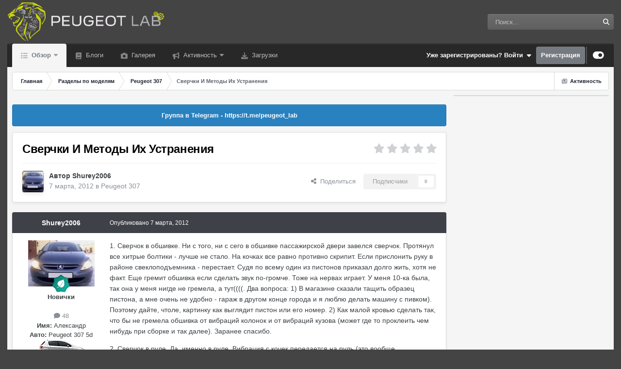

--- FILE ---
content_type: text/html;charset=UTF-8
request_url: https://peugeot-lab.ru/topic/2878-%D1%81%D0%B2%D0%B5%D1%80%D1%87%D0%BA%D0%B8-%D0%B8-%D0%BC%D0%B5%D1%82%D0%BE%D0%B4%D1%8B-%D0%B8%D1%85-%D1%83%D1%81%D1%82%D1%80%D0%B0%D0%BD%D0%B5%D0%BD%D0%B8%D1%8F/
body_size: 37249
content:
<!DOCTYPE html>
<html id="focus" lang="ru-RU" dir="ltr" 
data-focus-guest
data-focus-group-id='2'
data-focus-theme-id='13'

data-focus-navigation='dropdown'
data-focus-switch-search-user
data-focus-bg='5'




data-focus-scheme='light'

data-focus-cookie='13'

data-focus-userlinks='sep radius cta'
data-focus-post='margin mobile--no-margin'
data-focus-post-header='background border-v offset'
data-focus-post-controls='wide text'
data-focus-blocks='pages sectiontitle'
data-focus-ui="guest-alert subforum-grid"
data-focus-uniform="forum-icon sectiontitle" data-globaltemplate="4.7.0">
	<head>
		<meta charset="utf-8">
        
            

<!-- IPS Data Layer Start -->
<script>
    /* IPS Configuration */
    const IpsDataLayerConfig = {"_events":{"account_login":{"enabled":true,"formatted_name":"account_login"},"account_logout":{"enabled":true,"formatted_name":"account_logout"},"account_register":{"enabled":true,"formatted_name":"account_register"},"content_comment":{"enabled":false,"formatted_name":"content_comment"},"content_create":{"enabled":false,"formatted_name":"content_create"},"content_react":{"enabled":false,"formatted_name":"content_react"},"content_view":{"enabled":false,"formatted_name":"content_view"},"search":{"enabled":true,"formatted_name":"search"}},"_properties":{"content_container_url":{"event_keys":["content_*","filter_*","sort","file_download"],"pii":false,"formatted_name":"content_container_url","enabled":true,"type":"string","page_level":true},"content_id":{"event_keys":["content_*","file_download"],"pii":false,"formatted_name":"content_id","enabled":true,"type":"number","page_level":true},"author_name":{"event_keys":["content_*","social_reply","file_download"],"pii":true,"formatted_name":"author_name","enabled":true,"type":"string","page_level":true},"content_title":{"event_keys":["content_*","file_download"],"pii":true,"formatted_name":"content_title","enabled":true,"type":"string","page_level":true},"content_url":{"event_keys":["content_*","file_download"],"pii":false,"formatted_name":"content_url","enabled":true,"type":"string","page_level":true},"author_id":{"event_keys":["content_*","social_reply","file_download"],"pii":true,"formatted_name":"author_id","enabled":true,"type":"number | string","replace_with_sso":true,"page_level":true},"comment_type":{"event_keys":["content_comment","content_react","content_quote"],"pii":false,"formatted_name":"comment_type","enabled":true,"type":"string","page_level":false},"comment_url":{"event_keys":["content_comment","content_react","content_quote"],"pii":false,"formatted_name":"comment_url","enabled":true,"type":"string","page_level":false},"community_area":{"event_keys":["filter_*","sort"],"pii":false,"formatted_name":"community_area","enabled":true,"type":"string","page_level":true},"content_age":{"event_keys":["content_*","file_download"],"pii":false,"formatted_name":"content_age","enabled":true,"type":"number","page_level":true},"content_area":{"event_keys":["content_*","filter_*","sort","file_download"],"pii":false,"formatted_name":"content_area","enabled":true,"type":"string","page_level":true},"content_container_id":{"event_keys":["content_*","filter_*","sort","file_download"],"pii":false,"formatted_name":"content_container_id","enabled":true,"type":"number","page_level":true},"content_container_name":{"event_keys":["content_*","filter_*","sort","file_download"],"pii":false,"formatted_name":"content_container_name","enabled":true,"type":"string","page_level":true},"content_container_path":{"event_keys":["content_*"],"pii":false,"formatted_name":"content_container_path","enabled":false,"type":"array","page_level":true,"default":[]},"content_container_type":{"event_keys":["content_*","filter_*","sort","file_download"],"pii":false,"formatted_name":"content_container_type","enabled":true,"type":"string","page_level":true},"content_type":{"event_keys":["content_*","filter_*","sort","file_download"],"pii":false,"formatted_name":"content_type","enabled":true,"type":"string","page_level":true},"file_name":{"event_keys":["file_download"],"pii":false,"formatted_name":"file_name","enabled":true,"type":"string","page_level":false},"ips_time":{"event_keys":["*"],"pii":false,"formatted_name":"ips_time","enabled":true,"type":"number","page_level":true},"page_number":{"event_keys":["content_view","query","filter","sort"],"pii":false,"formatted_name":"page_number","enabled":true,"type":"number","page_level":true},"comment_id":{"event_keys":["content_comment","content_react","content_quote"],"pii":false,"formatted_name":"comment_id","enabled":true,"type":"number","page_level":false},"logged_in":{"event_keys":[],"pii":false,"formatted_name":"logged_in","enabled":true,"type":"number","page_level":true},"logged_in_time":{"event_keys":[],"pii":false,"formatted_name":"logged_in_time","enabled":true,"type":"number","page_level":true},"member_group":{"event_keys":[],"pii":false,"formatted_name":"member_group","enabled":true,"type":"string","page_level":true},"member_group_id":{"event_keys":[],"pii":false,"formatted_name":"member_group_id","enabled":true,"type":"number","page_level":true},"member_id":{"event_keys":[],"pii":true,"formatted_name":"member_id","enabled":true,"type":"number | string","page_level":true,"replace_with_sso":true},"member_name":{"event_keys":[],"pii":true,"formatted_name":"member_name","enabled":true,"type":"string","page_level":true},"profile_group":{"event_keys":["social_*"],"pii":false,"formatted_name":"profile_group","enabled":true,"type":"string","page_level":true},"profile_group_id":{"event_keys":["social_*"],"pii":false,"formatted_name":"profile_group_id","enabled":true,"type":"number","page_level":true},"profile_id":{"event_keys":["social_*"],"pii":true,"formatted_name":"profile_id","enabled":true,"type":"number | string","page_level":true,"replace_with_sso":true},"profile_name":{"event_keys":["social_*"],"pii":true,"formatted_name":"profile_name","enabled":true,"type":"string","page_level":true},"reaction_type":{"event_keys":["content_react"],"pii":false,"formatted_name":"reaction_type","enabled":true,"type":"string","page_level":false},"sort_by":{"event_keys":["*sort"],"pii":false,"formatted_name":"sort_by","enabled":true,"type":"string","page_level":true},"sort_direction":{"event_keys":["*sort"],"pii":false,"formatted_name":"sort_direction","enabled":true,"type":"string","page_level":true},"view_location":{"event_keys":["*_view"],"pii":false,"formatted_name":"view_location","enabled":true,"type":"string","page_level":true,"default":"page"},"query":{"event_keys":["search"],"pii":false,"formatted_name":"query","enabled":true,"type":"string","page_level":false},"filter_title":{"event_keys":["filter_*"],"pii":false,"formatted_name":"filter_title","enabled":true,"type":"string","page_level":false},"ips_key":{"event_keys":["*"],"pii":false,"formatted_name":"ips_key","enabled":false,"type":"string","page_level":true}},"_pii":false,"_pii_groups":[["author_id","author_name"],["member_id","member_name"],["profile_id","profile_name"]]};

    /* IPS Context */
    const IpsDataLayerContext = {"content_container_url":"https:\/\/peugeot-lab.ru\/forum\/5-peugeot-307\/","content_id":2878,"author_name":null,"content_title":null,"content_url":"https:\/\/peugeot-lab.ru\/topic\/2878-%D1%81%D0%B2%D0%B5%D1%80%D1%87%D0%BA%D0%B8-%D0%B8-%D0%BC%D0%B5%D1%82%D0%BE%D0%B4%D1%8B-%D0%B8%D1%85-%D1%83%D1%81%D1%82%D1%80%D0%B0%D0%BD%D0%B5%D0%BD%D0%B8%D1%8F\/","author_id":null,"community_area":"Форумы","content_age":5023,"content_area":"Форумы","content_container_id":5,"content_container_name":"Peugeot 307","content_container_type":"forums","content_type":"topic","ips_time":null,"page_number":null,"logged_in":0,"logged_in_time":null,"member_group":"Гости","member_group_id":2,"member_id":null,"member_name":null,"profile_group":null,"profile_group_id":null,"profile_id":null,"profile_name":null,"sort_by":null,"sort_direction":null,"view_location":"page"};

    /* IPS Events */
    const IpsDataLayerEvents = [];
</script>


<!-- Handlers -->

<!-- Initializers -->
<!-- END Initializers -->

<!-- Head Snippets -->

<!-- END Head Snippets -->

<!-- Event Callbacks -->
<script>
const IpsDataLayerEventHandlers = [
    
];
</script>
<!-- END Event Callbacks -->

<!-- Properties Callbacks -->
<script>
const IpsDataLayerPropertiesHandlers = [
    
];
</script>
<!-- END Properties Callbacks -->

<!-- END Handlers -->

<!-- IPS Data Layer End -->
        
		<title>Сверчки И Методы Их Устранения - Peugeot 307 - Пежо Лаб | Peugeot Lab</title>
		
			<!-- Global site tag (gtag.js) - Google Analytics -->
<script async src="https://www.googletagmanager.com/gtag/js?id=UA-12201019-1"></script>
<script>
  window.dataLayer = window.dataLayer || [];
  function gtag(){dataLayer.push(arguments);}
  gtag('js', new Date());

  gtag('config', 'UA-12201019-1');
</script>
		
		
		
		

	<meta name="viewport" content="width=device-width, initial-scale=1">



	<meta name="twitter:card" content="summary_large_image" />




	
		
			
				<meta property="og:title" content="Сверчки И Методы Их Устранения">
			
		
	

	
		
			
				<meta property="og:type" content="website">
			
		
	

	
		
			
				<meta property="og:url" content="https://peugeot-lab.ru/topic/2878-%D1%81%D0%B2%D0%B5%D1%80%D1%87%D0%BA%D0%B8-%D0%B8-%D0%BC%D0%B5%D1%82%D0%BE%D0%B4%D1%8B-%D0%B8%D1%85-%D1%83%D1%81%D1%82%D1%80%D0%B0%D0%BD%D0%B5%D0%BD%D0%B8%D1%8F/">
			
		
	

	
		
			
				<meta name="description" content="1. Сверчок в обшивке. Ни с того, ни с сего в обшивке пассажирской двери завелся сверчок. Протянул все хитрые болтики - лучше не стало. На кочках все равно противно скрипит. Если прислонить руку в районе свеклоподъемника - перестает. Судя по всему один из пистонов приказал долго жить, хотя не факт...">
			
		
	

	
		
			
				<meta property="og:description" content="1. Сверчок в обшивке. Ни с того, ни с сего в обшивке пассажирской двери завелся сверчок. Протянул все хитрые болтики - лучше не стало. На кочках все равно противно скрипит. Если прислонить руку в районе свеклоподъемника - перестает. Судя по всему один из пистонов приказал долго жить, хотя не факт...">
			
		
	

	
		
			
				<meta property="og:updated_time" content="2014-07-14T15:23:28Z">
			
		
	

	
		
			
				<meta property="og:image" content="https://peugeot-lab.ru/uploads/monthly_03_2012/post-1-0-24608100-1331127159.jpg">
			
		
	

	
		
			
				<meta property="og:site_name" content="Пежо Лаб | Peugeot Lab">
			
		
	

	
		
			
				<meta property="og:locale" content="ru_RU">
			
		
	


	
		<link rel="canonical" href="https://peugeot-lab.ru/topic/2878-%D1%81%D0%B2%D0%B5%D1%80%D1%87%D0%BA%D0%B8-%D0%B8-%D0%BC%D0%B5%D1%82%D0%BE%D0%B4%D1%8B-%D0%B8%D1%85-%D1%83%D1%81%D1%82%D1%80%D0%B0%D0%BD%D0%B5%D0%BD%D0%B8%D1%8F/" />
	

<link rel="alternate" type="application/rss+xml" title="Всё для Дзена" href="https://peugeot-lab.ru/rss/2-%D0%B2%D1%81%D1%91-%D0%B4%D0%BB%D1%8F-%D0%B4%D0%B7%D0%B5%D0%BD%D0%B0.xml/" />



<link rel="manifest" href="https://peugeot-lab.ru/manifest.webmanifest/">
<meta name="msapplication-config" content="https://peugeot-lab.ru/browserconfig.xml/">
<meta name="msapplication-starturl" content="/">
<meta name="application-name" content="Пежо Лаб | Peugeot Lab">
<meta name="apple-mobile-web-app-title" content="Пежо Лаб | Peugeot Lab">

	<meta name="theme-color" content="#ffffff">


	<meta name="msapplication-TileColor" content="#ffffff">


	<link rel="mask-icon" href="https://peugeot-lab.ru/uploads/monthly_2022_08/safari-pinned-tab.svg?v=1710354650" color="#5b5b5b">




	

	
		
			<link rel="icon" sizes="36x36" href="https://peugeot-lab.ru/uploads/monthly_2024_02/android-chrome-36x36.png?v=1710354650">
		
	

	
		
			<link rel="icon" sizes="48x48" href="https://peugeot-lab.ru/uploads/monthly_2024_02/android-chrome-48x48.png?v=1710354650">
		
	

	
		
			<link rel="icon" sizes="72x72" href="https://peugeot-lab.ru/uploads/monthly_2024_02/android-chrome-72x72.png?v=1710354650">
		
	

	
		
			<link rel="icon" sizes="96x96" href="https://peugeot-lab.ru/uploads/monthly_2024_02/android-chrome-96x96.png?v=1710354650">
		
	

	
		
			<link rel="icon" sizes="144x144" href="https://peugeot-lab.ru/uploads/monthly_2024_02/android-chrome-144x144.png?v=1710354650">
		
	

	
		
			<link rel="icon" sizes="192x192" href="https://peugeot-lab.ru/uploads/monthly_2024_02/android-chrome-192x192.png?v=1710354650">
		
	

	
		
			<link rel="icon" sizes="256x256" href="https://peugeot-lab.ru/uploads/monthly_2024_02/android-chrome-256x256.png?v=1710354650">
		
	

	
		
			<link rel="icon" sizes="384x384" href="https://peugeot-lab.ru/uploads/monthly_2024_02/android-chrome-384x384.png?v=1710354650">
		
	

	
		
			<link rel="icon" sizes="512x512" href="https://peugeot-lab.ru/uploads/monthly_2024_02/android-chrome-512x512.png?v=1710354650">
		
	

	
		
			<meta name="msapplication-square70x70logo" content="https://peugeot-lab.ru/uploads/monthly_2024_02/msapplication-square70x70logo.png?v=1710354650"/>
		
	

	
		
			<meta name="msapplication-TileImage" content="https://peugeot-lab.ru/uploads/monthly_2024_02/msapplication-TileImage.png?v=1710354650"/>
		
	

	
		
			<meta name="msapplication-square150x150logo" content="https://peugeot-lab.ru/uploads/monthly_2024_02/msapplication-square150x150logo.png?v=1710354650"/>
		
	

	
		
			<meta name="msapplication-wide310x150logo" content="https://peugeot-lab.ru/uploads/monthly_2024_02/msapplication-wide310x150logo.png?v=1710354650"/>
		
	

	
		
			<meta name="msapplication-square310x310logo" content="https://peugeot-lab.ru/uploads/monthly_2024_02/msapplication-square310x310logo.png?v=1710354650"/>
		
	

	
		
			
				<link rel="apple-touch-icon" href="https://peugeot-lab.ru/uploads/monthly_2024_02/apple-touch-icon-57x57.png?v=1710354650">
			
		
	

	
		
			
				<link rel="apple-touch-icon" sizes="60x60" href="https://peugeot-lab.ru/uploads/monthly_2024_02/apple-touch-icon-60x60.png?v=1710354650">
			
		
	

	
		
			
				<link rel="apple-touch-icon" sizes="72x72" href="https://peugeot-lab.ru/uploads/monthly_2024_02/apple-touch-icon-72x72.png?v=1710354650">
			
		
	

	
		
			
				<link rel="apple-touch-icon" sizes="76x76" href="https://peugeot-lab.ru/uploads/monthly_2024_02/apple-touch-icon-76x76.png?v=1710354650">
			
		
	

	
		
			
				<link rel="apple-touch-icon" sizes="114x114" href="https://peugeot-lab.ru/uploads/monthly_2024_02/apple-touch-icon-114x114.png?v=1710354650">
			
		
	

	
		
			
				<link rel="apple-touch-icon" sizes="120x120" href="https://peugeot-lab.ru/uploads/monthly_2024_02/apple-touch-icon-120x120.png?v=1710354650">
			
		
	

	
		
			
				<link rel="apple-touch-icon" sizes="144x144" href="https://peugeot-lab.ru/uploads/monthly_2024_02/apple-touch-icon-144x144.png?v=1710354650">
			
		
	

	
		
			
				<link rel="apple-touch-icon" sizes="152x152" href="https://peugeot-lab.ru/uploads/monthly_2024_02/apple-touch-icon-152x152.png?v=1710354650">
			
		
	

	
		
			
				<link rel="apple-touch-icon" sizes="180x180" href="https://peugeot-lab.ru/uploads/monthly_2024_02/apple-touch-icon-180x180.png?v=1710354650">
			
		
	




	<meta name="mobile-web-app-capable" content="yes">
	<meta name="apple-touch-fullscreen" content="yes">
	<meta name="apple-mobile-web-app-capable" content="yes">

	
		
	


<link rel="preload" href="//peugeot-lab.ru/applications/core/interface/font/fontawesome-webfont.woff2?v=4.7.0" as="font" crossorigin="anonymous">
		




	<link rel='stylesheet' href='https://peugeot-lab.ru/uploads/css_built_13/bddd70cd806de0ea6bdaf4a7b4397195_livemessenger.css?v=4e52a1ea3c1759158067' media='all'>

	<link rel='stylesheet' href='https://peugeot-lab.ru/uploads/css_built_13/341e4a57816af3ba440d891ca87450ff_framework.css?v=4e52a1ea3c1759158067' media='all'>

	<link rel='stylesheet' href='https://peugeot-lab.ru/uploads/css_built_13/05e81b71abe4f22d6eb8d1a929494829_responsive.css?v=4e52a1ea3c1759158067' media='all'>

	<link rel='stylesheet' href='https://peugeot-lab.ru/uploads/css_built_13/20446cf2d164adcc029377cb04d43d17_flags.css?v=4e52a1ea3c1759158067' media='all'>

	<link rel='stylesheet' href='https://peugeot-lab.ru/uploads/css_built_13/223ae211f0236ea36ac9f7bf920a797a_all.min.css?v=4e52a1ea3c1759158067' media='all'>

	<link rel='stylesheet' href='https://peugeot-lab.ru/uploads/css_built_13/29bd99919d9bcfd58c5a255c6957b8a6_convert.css?v=4e52a1ea3c1759158067' media='all'>

	<link rel='stylesheet' href='https://peugeot-lab.ru/uploads/css_built_13/49037c9bdbc019a877c9a3ae069caf24_v4-font-face.min.css?v=4e52a1ea3c1759158067' media='all'>

	<link rel='stylesheet' href='https://peugeot-lab.ru/uploads/css_built_13/90eb5adf50a8c640f633d47fd7eb1778_core.css?v=4e52a1ea3c1759158067' media='all'>

	<link rel='stylesheet' href='https://peugeot-lab.ru/uploads/css_built_13/5a0da001ccc2200dc5625c3f3934497d_core_responsive.css?v=4e52a1ea3c1759158067' media='all'>

	<link rel='stylesheet' href='https://peugeot-lab.ru/uploads/css_built_13/a9fa39eedf22fb36f1c00acd88a7e4c1_ctvp.css?v=4e52a1ea3c1759158067' media='all'>

	<link rel='stylesheet' href='https://peugeot-lab.ru/uploads/css_built_13/62e269ced0fdab7e30e026f1d30ae516_forums.css?v=4e52a1ea3c1759158067' media='all'>

	<link rel='stylesheet' href='https://peugeot-lab.ru/uploads/css_built_13/76e62c573090645fb99a15a363d8620e_forums_responsive.css?v=4e52a1ea3c1759158067' media='all'>

	<link rel='stylesheet' href='https://peugeot-lab.ru/uploads/css_built_13/ebdea0c6a7dab6d37900b9190d3ac77b_topics.css?v=4e52a1ea3c1759158067' media='all'>





<link rel='stylesheet' href='https://peugeot-lab.ru/uploads/css_built_13/258adbb6e4f3e83cd3b355f84e3fa002_custom.css?v=4e52a1ea3c1759158067' media='all'>




		
<script type='text/javascript'>
var focusHtml = document.getElementById('focus');
var cookieId = focusHtml.getAttribute('data-focus-cookie');

//	['setting-name', enabled-by-default, has-toggle]
var focusSettings = [
	
 
	['mobile-footer', 1, 1],
	['fluid', 1, 1],
	['larger-font-size', 0, 1],
	['sticky-author-panel', 0, 1],
	['sticky-sidebar', 0, 1],
	['flip-sidebar', 0, 1],
	
	
]; 
for(var i = 0; i < focusSettings.length; i++) {
	var settingName = focusSettings[i][0];
	var isDefault = focusSettings[i][1];
	var allowToggle = focusSettings[i][2];
	if(allowToggle){
		var choice = localStorage.getItem(settingName);
		if( (choice === '1') || (!choice && (isDefault)) ){
			focusHtml.classList.add('enable--' + settingName + '');
		}
	} else if(isDefault){
		focusHtml.classList.add('enable--' + settingName + '');
	}
}


</script>

 
		
		
		

	
	<link rel='shortcut icon' href='https://peugeot-lab.ru/uploads/monthly_2022_08/android-chrome-192x192.png' type="image/png">

		
 
      <!-- Yandex.RTB -->
<script>window.yaContextCb=window.yaContextCb||[]</script>
<script src="https://yandex.ru/ads/system/context.js" async></script>
	</head>
	<body class="ipsApp ipsApp_front ipsJS_none ipsClearfix" data-controller="core.front.core.app,core.front.core.dataLayer"  data-message=""  data-pageapp="forums" data-pagelocation="front" data-pagemodule="forums" data-pagecontroller="topic" data-pageid="2878"   >
		
        

        
            

<!-- IPS Data Body Start -->

<!-- Handlers -->

<!-- END Handlers -->

<!-- IPS Data Layer Body End -->
        

		<a href="#ipsLayout_mainArea" class="ipsHide" title="Перейти к основному содержанию на этой странице" accesskey="m">Перейти к содержанию</a>
		
<ul id='elMobileNav' class='ipsResponsive_hideDesktop' data-controller='core.front.core.mobileNav'>
	
		
			
			
				
				
			
				
					<li id='elMobileBreadcrumb'>
						<a href='https://peugeot-lab.ru/forum/5-peugeot-307/'>
							<span>Peugeot 307</span>
						</a>
					</li>
				
				
			
				
				
			
		
	
  
	<li class='elMobileNav__home'>
		<a href='https://peugeot-lab.ru/'><i class="fa fa-home" aria-hidden="true"></i></a>
	</li>
	
	
	<li >
		<a data-action="defaultStream" href='https://peugeot-lab.ru/discover/'><i class="fa fa-newspaper-o" aria-hidden="true"></i></a>
	</li>

	

	
		<li class='ipsJS_show'>
			<a href='https://peugeot-lab.ru/search/' data-class='display--focus-mobile-search'><i class='fa fa-search'></i></a>
		</li>
	

	
<li data-focus-editor>
	<a href='#'>
		<i class='fa fa-toggle-on'></i>
	</a>
</li>
<li data-focus-toggle-theme>
	<a href='#'>
		<i class='fa'></i>
	</a>
</li>
  	
	<li data-ipsdrawer data-ipsdrawer-drawerelem="#elMobileDrawer">
		<a href="#" >
			
			
				
			
			
			
			<i class="fa fa-navicon"></i>
		</a>
	</li>

</ul>
		
<div class='focus-mobile-search'>
	<div class='focus-mobile-search__close' data-class='display--focus-mobile-search'><i class="fa fa-times" aria-hidden="true"></i></div>
</div>
		<div id="ipsLayout_header">
			<header class="focus-header">
				<div class="ipsLayout_container">
					<div class="focus-header-align">
						
<a class="focus-logo" href="https://peugeot-lab.ru/" accesskey="1">
	
		
		<span class="focus-logo__image">
			<img src="https://peugeot-lab.ru/uploads/monthly_2023_03/logo8-4.png.e3e02eb75e32af4931ccb38599b7d3ab.png" alt="Пежо Лаб | Peugeot Lab">
		</span>
		
			<!-- <span class='focus-logo__text'>
				<span class='focus-logo__name'>Peugeot Lab -|- Всё о Пежо</span>
				<span class='focus-logo__slogan'>Всё и по делу</span>
			</span> -->
		
	
</a>
						
							<div class="focus-search"></div>
						
					</div>
				</div>
			</header>
			<div class="ipsLayout_container ipsResponsive_showDesktop">
				<div class="focus-nav-bar">
					<div class="ipsLayout_container ipsFlex ipsFlex-jc:between ipsFlex-ai:center">
						<div class="focus-nav">

	<nav  class=' ipsResponsive_showDesktop'>
		<div class='ipsNavBar_primary ipsNavBar_primary--loading ipsLayout_container '>
			<ul data-role="primaryNavBar" class='ipsClearfix'>
				


	
		
		
			
		
		<li class='ipsNavBar_active' data-active id='elNavSecondary_1' data-role="navBarItem" data-navApp="core" data-navExt="CustomItem">
			
			
				<a href="https://peugeot-lab.ru"  data-navItem-id="1" data-navDefault>
					Обзор<span class='ipsNavBar_active__identifier'></span>
				</a>
			
			
				<ul class='ipsNavBar_secondary ' data-role='secondaryNavBar'>
					


	
		
		
		<li  id='elNavSecondary_3' data-role="navBarItem" data-navApp="core" data-navExt="Clubs">
			
			
				<a href="https://peugeot-lab.ru/clubs/"  data-navItem-id="3" >
					Клубы<span class='ipsNavBar_active__identifier'></span>
				</a>
			
			
		</li>
	
	

	
		
		
			
		
		<li class='ipsNavBar_active' data-active id='elNavSecondary_10' data-role="navBarItem" data-navApp="forums" data-navExt="Forums">
			
			
				<a href="https://peugeot-lab.ru"  data-navItem-id="10" data-navDefault>
					Форумы<span class='ipsNavBar_active__identifier'></span>
				</a>
			
			
		</li>
	
	

	
		
		
		<li  id='elNavSecondary_11' data-role="navBarItem" data-navApp="calendar" data-navExt="Calendar">
			
			
				<a href="https://peugeot-lab.ru/events/"  data-navItem-id="11" >
					События<span class='ipsNavBar_active__identifier'></span>
				</a>
			
			
		</li>
	
	

	
		
		
		<li  id='elNavSecondary_12' data-role="navBarItem" data-navApp="core" data-navExt="Guidelines">
			
			
				<a href="https://peugeot-lab.ru/guidelines/"  data-navItem-id="12" >
					Правила<span class='ipsNavBar_active__identifier'></span>
				</a>
			
			
		</li>
	
	

	
		
		
		<li  id='elNavSecondary_13' data-role="navBarItem" data-navApp="core" data-navExt="StaffDirectory">
			
			
				<a href="https://peugeot-lab.ru/staff/"  data-navItem-id="13" >
					Модераторы<span class='ipsNavBar_active__identifier'></span>
				</a>
			
			
		</li>
	
	

	
		
		
		<li  id='elNavSecondary_14' data-role="navBarItem" data-navApp="core" data-navExt="OnlineUsers">
			
			
				<a href="https://peugeot-lab.ru/online/"  data-navItem-id="14" >
					Пользователи онлайн<span class='ipsNavBar_active__identifier'></span>
				</a>
			
			
		</li>
	
	

	
		
		
		<li  id='elNavSecondary_15' data-role="navBarItem" data-navApp="core" data-navExt="Leaderboard">
			
			
				<a href="https://peugeot-lab.ru/leaderboard/"  data-navItem-id="15" >
					Лидеры<span class='ipsNavBar_active__identifier'></span>
				</a>
			
			
		</li>
	
	

					<li class='ipsHide' id='elNavigationMore_1' data-role='navMore'>
						<a href='#' data-ipsMenu data-ipsMenu-appendTo='#elNavigationMore_1' id='elNavigationMore_1_dropdown'>Больше <i class='fa fa-caret-down'></i></a>
						<ul class='ipsHide ipsMenu ipsMenu_auto' id='elNavigationMore_1_dropdown_menu' data-role='moreDropdown'></ul>
					</li>
				</ul>
			
		</li>
	
	

	
		
		
		<li  id='elNavSecondary_17' data-role="navBarItem" data-navApp="blog" data-navExt="Blogs">
			
			
				<a href="https://peugeot-lab.ru/blogs/"  data-navItem-id="17" >
					Блоги<span class='ipsNavBar_active__identifier'></span>
				</a>
			
			
		</li>
	
	

	
		
		
		<li  id='elNavSecondary_20' data-role="navBarItem" data-navApp="gallery" data-navExt="Gallery">
			
			
				<a href="https://peugeot-lab.ru/gallery/"  data-navItem-id="20" >
					Галерея<span class='ipsNavBar_active__identifier'></span>
				</a>
			
			
		</li>
	
	

	
		
		
		<li  id='elNavSecondary_2' data-role="navBarItem" data-navApp="core" data-navExt="CustomItem">
			
			
				<a href="https://peugeot-lab.ru/discover/"  data-navItem-id="2" >
					Активность<span class='ipsNavBar_active__identifier'></span>
				</a>
			
			
				<ul class='ipsNavBar_secondary ipsHide' data-role='secondaryNavBar'>
					


	
		
		
		<li  id='elNavSecondary_4' data-role="navBarItem" data-navApp="core" data-navExt="AllActivity">
			
			
				<a href="https://peugeot-lab.ru/discover/"  data-navItem-id="4" >
					Активность<span class='ipsNavBar_active__identifier'></span>
				</a>
			
			
		</li>
	
	

	
	

	
	

	
	

	
	

	
		
		
		<li  id='elNavSecondary_8' data-role="navBarItem" data-navApp="core" data-navExt="Search">
			
			
				<a href="https://peugeot-lab.ru/search/"  data-navItem-id="8" >
					Поиск<span class='ipsNavBar_active__identifier'></span>
				</a>
			
			
		</li>
	
	

	
	

					<li class='ipsHide' id='elNavigationMore_2' data-role='navMore'>
						<a href='#' data-ipsMenu data-ipsMenu-appendTo='#elNavigationMore_2' id='elNavigationMore_2_dropdown'>Больше <i class='fa fa-caret-down'></i></a>
						<ul class='ipsHide ipsMenu ipsMenu_auto' id='elNavigationMore_2_dropdown_menu' data-role='moreDropdown'></ul>
					</li>
				</ul>
			
		</li>
	
	

	
		
		
		<li  id='elNavSecondary_65' data-role="navBarItem" data-navApp="downloads" data-navExt="Downloads">
			
			
				<a href="https://peugeot-lab.ru/files/"  data-navItem-id="65" >
					Загрузки<span class='ipsNavBar_active__identifier'></span>
				</a>
			
			
		</li>
	
	

				
				<li class="focus-nav__more focus-nav__more--hidden">
					<a href="#"> Больше <span class='ipsNavBar_active__identifier'></span></a>
					<ul class='ipsNavBar_secondary'></ul>
				</li>
				
			</ul>
			

	<div id="elSearchWrapper">
		<div id='elSearch' data-controller="core.front.core.quickSearch">
			<form accept-charset='utf-8' action='//peugeot-lab.ru/search/?do=quicksearch' method='post'>
                <input type='search' id='elSearchField' placeholder='Поиск...' name='q' autocomplete='off' aria-label='Поиск'>
                <details class='cSearchFilter'>
                    <summary class='cSearchFilter__text'></summary>
                    <ul class='cSearchFilter__menu'>
                        
                        <li><label><input type="radio" name="type" value="all" ><span class='cSearchFilter__menuText'>Везде</span></label></li>
                        
                            
                                <li><label><input type="radio" name="type" value='contextual_{&quot;type&quot;:&quot;forums_topic&quot;,&quot;nodes&quot;:5}' checked><span class='cSearchFilter__menuText'>Этот форум</span></label></li>
                            
                                <li><label><input type="radio" name="type" value='contextual_{&quot;type&quot;:&quot;forums_topic&quot;,&quot;item&quot;:2878}' checked><span class='cSearchFilter__menuText'>Эта тема</span></label></li>
                            
                        
                        
                            <li><label><input type="radio" name="type" value="core_statuses_status"><span class='cSearchFilter__menuText'>Обновления статусов</span></label></li>
                        
                            <li><label><input type="radio" name="type" value="forums_topic"><span class='cSearchFilter__menuText'>Темы</span></label></li>
                        
                            <li><label><input type="radio" name="type" value="calendar_event"><span class='cSearchFilter__menuText'>События</span></label></li>
                        
                            <li><label><input type="radio" name="type" value="cms_pages_pageitem"><span class='cSearchFilter__menuText'>Страницы</span></label></li>
                        
                            <li><label><input type="radio" name="type" value="cms_records1"><span class='cSearchFilter__menuText'>Записи</span></label></li>
                        
                            <li><label><input type="radio" name="type" value="blog_entry"><span class='cSearchFilter__menuText'>Записи блога</span></label></li>
                        
                            <li><label><input type="radio" name="type" value="gallery_image"><span class='cSearchFilter__menuText'>Изображения</span></label></li>
                        
                            <li><label><input type="radio" name="type" value="gallery_album_item"><span class='cSearchFilter__menuText'>Альбомы</span></label></li>
                        
                            <li><label><input type="radio" name="type" value="downloads_file"><span class='cSearchFilter__menuText'>Файлы</span></label></li>
                        
                            <li><label><input type="radio" name="type" value="core_members"><span class='cSearchFilter__menuText'>Пользователи</span></label></li>
                        
                    </ul>
                </details>
				<button class='cSearchSubmit' type="submit" aria-label='Поиск'><i class="fa fa-search"></i></button>
			</form>
		</div>
	</div>

		</div>
	</nav>
</div>
						
							<div class="focus-user">

	<ul id="elUserNav" class="ipsList_inline cSignedOut ipsResponsive_showDesktop">
		
		
		
		
			
				<li id="elSignInLink">
					<a href="https://peugeot-lab.ru/login/" data-ipsmenu-closeonclick="false" data-ipsmenu id="elUserSignIn">
						Уже зарегистрированы? Войти  <i class="fa fa-caret-down"></i>
					</a>
					
<div id='elUserSignIn_menu' class='ipsMenu ipsMenu_auto ipsHide'>
	<form accept-charset='utf-8' method='post' action='https://peugeot-lab.ru/login/'>
		<input type="hidden" name="csrfKey" value="ab770cf30d9ae1529a091b031f2b3d32">
		<input type="hidden" name="ref" value="[base64]">
		<div data-role="loginForm">
			
			
			
				<div class='ipsColumns ipsColumns_noSpacing'>
					<div class='ipsColumn ipsColumn_wide' id='elUserSignIn_internal'>
						
<div class="ipsPad ipsForm ipsForm_vertical">
	<h4 class="ipsType_sectionHead">Войти</h4>
	<br><br>
	<ul class="ipsList_reset">
		<li class="ipsFieldRow ipsFieldRow_noLabel ipsFieldRow_fullWidth">
			
			
				<input type="email" placeholder="Email адрес" name="auth" autocomplete="email">
			
		</li>
		<li class="ipsFieldRow ipsFieldRow_noLabel ipsFieldRow_fullWidth">
			<input type="password" placeholder="Пароль" name="password" autocomplete="current-password"> <div data-controller="neappboxoftricks.ctvp.view.password"></div>
		</li>
		<li class="ipsFieldRow ipsFieldRow_checkbox ipsClearfix">
			<span class="ipsCustomInput">
				<input type="checkbox" name="remember_me" id="remember_me_checkbox" value="1" checked aria-checked="true">
				<span></span>
			</span>
			<div class="ipsFieldRow_content">
				<label class="ipsFieldRow_label" for="remember_me_checkbox">Запомнить</label>
				<span class="ipsFieldRow_desc">Не рекомендуется для компьютеров с общим доступом</span>
			</div>
		</li>
		<li class="ipsFieldRow ipsFieldRow_fullWidth">
			<button type="submit" name="_processLogin" value="usernamepassword" class="ipsButton ipsButton_primary ipsButton_small" id="elSignIn_submit">Войти</button>
			
				<p class="ipsType_right ipsType_small">
					
						</a><a href="https://peugeot-lab.ru/lostpassword/" data-ipsdialog data-ipsdialog-title="Забыли пароль?" >
					
					Забыли пароль?</a>
				</p>
			
		</li>
	</ul>
</div>
					</div>
					<div class='ipsColumn ipsColumn_wide'>
						<div class='ipsPadding' id='elUserSignIn_external'>
							<div class='ipsAreaBackground_light ipsPadding:half'>
								
								
									<div class='ipsType_center ipsMargin_top:half'>
										

<button type="submit" name="_processLogin" value="8" class='ipsButton ipsButton_verySmall ipsButton_fullWidth ipsSocial ipsSocial_google' style="background-color: #4285F4">
	
		<span class='ipsSocial_icon'>
			
				<i class='fa fa-google'></i>
			
		</span>
		<span class='ipsSocial_text'>Войти с помощью Google</span>
	
</button>
									</div>
								
							</div>
						</div>
					</div>
				</div>
			
		</div>
	</form>
</div>
				</li>
			
		
		
			<li>
				
					<a href="https://peugeot-lab.ru/register/"  id="elRegisterButton">Регистрация</a>
				
			</li>
		
		
<li class='elUserNav_sep'></li>
<li class='cUserNav_icon ipsJS_show' data-focus-editor>
	<a href='#' data-ipsTooltip>
		<i class='fa fa-toggle-on'></i>
	</a>
</li>
<li class='cUserNav_icon ipsJS_show' data-focus-toggle-theme>
	<a href='#' data-ipsTooltip>
		<i class='fa'></i>
	</a>
</li>

 
	</ul>
</div>
						
					</div>
				</div>
			</div>
		</div>
		<main id="ipsLayout_body" class="ipsLayout_container">
			<div class="focus-content">
				<div class="focus-content-padding">
					<div id="ipsLayout_contentArea">
						<div class="focus-precontent">
							<div class="focus-breadcrumb">
								
<nav class='ipsBreadcrumb ipsBreadcrumb_top ipsFaded_withHover'>
	

	<ul class='ipsList_inline ipsPos_right'>
		
		<li >
			<a data-action="defaultStream" class='ipsType_light '  href='https://peugeot-lab.ru/discover/'><i class="fa fa-newspaper-o" aria-hidden="true"></i> <span>Активность</span></a>
		</li>
		
	</ul>

	<ul data-role="breadcrumbList">
		<li>
			<a title="Главная" href='https://peugeot-lab.ru/'>
				<span>Главная <i class='fa fa-angle-right'></i></span>
			</a>
		</li>
		
		
			<li>
				
					<a href='https://peugeot-lab.ru/forum/1-%D1%80%D0%B0%D0%B7%D0%B4%D0%B5%D0%BB%D1%8B-%D0%BF%D0%BE-%D0%BC%D0%BE%D0%B4%D0%B5%D0%BB%D1%8F%D0%BC/'>
						<span>Разделы по моделям <i class='fa fa-angle-right' aria-hidden="true"></i></span>
					</a>
				
			</li>
		
			<li>
				
					<a href='https://peugeot-lab.ru/forum/5-peugeot-307/'>
						<span>Peugeot 307 <i class='fa fa-angle-right' aria-hidden="true"></i></span>
					</a>
				
			</li>
		
			<li>
				
					Сверчки И Методы Их Устранения
				
			</li>
		
	</ul>
</nav>
								

							</div>
						</div>
						





							<div id="ipsLayout_contentWrapper">
							
							<div id="ipsLayout_mainArea">
								<!-- Yandex.RTB R-A-5495351-1 -->
<div id="yandex_rtb_R-A-5495351-1"></div>
<script>
window.yaContextCb.push(()=>{
	Ya.Context.AdvManager.render({
		"blockId": "R-A-5495351-1",
		"renderTo": "yandex_rtb_R-A-5495351-1"
	})
})
</script>
<br>
								
								
								
								

	


	<div class='cAnnouncementsContent'>
		
		<div class='cAnnouncementContentTop ipsAnnouncement ipsMessage_information ipsType_center'>
            
            <span>Группа в Telegram - https://t.me/peugeot_lab</span>
            
		</div>
		
	</div>



	<div class='cWidgetContainer '  data-role='widgetReceiver' data-orientation='horizontal' data-widgetArea='header'>
		<ul class='ipsList_reset'>
			
				
					
					<li class='ipsWidget ipsWidget_horizontal ipsBox  ipsWidgetHide ipsHide ipsResponsive_block' data-blockID='app_cms_Blocks_8ecy8rtum' data-blockConfig="true" data-blockTitle="Пользовательские блоки" data-blockErrorMessage="Этот блок не может быть показан. Причиной этому может быть необходимость его настройки, либо он будет отображён после перезагрузки этой страницы."  data-controller='core.front.widgets.block'></li>
				
			
		</ul>
	</div>

								



<div class="ipsPageHeader ipsResponsive_pull ipsBox ipsPadding sm:ipsPadding:half ipsMargin_bottom">
		
	
	<div class="ipsFlex ipsFlex-ai:center ipsFlex-fw:wrap ipsGap:4">
		<div class="ipsFlex-flex:11">
			<h1 class="ipsType_pageTitle ipsContained_container">
				

				
				
					<span class="ipsType_break ipsContained">
						<span>Сверчки И Методы Их Устранения</span>
					</span>
				
			</h1>
			
			
		</div>
		
			<div class="ipsFlex-flex:00 ipsType_light">
				
				
<div  class='ipsClearfix ipsRating  ipsRating_veryLarge'>
	
	<ul class='ipsRating_collective'>
		
			
				<li class='ipsRating_off'>
					<i class='fa fa-star'></i>
				</li>
			
		
			
				<li class='ipsRating_off'>
					<i class='fa fa-star'></i>
				</li>
			
		
			
				<li class='ipsRating_off'>
					<i class='fa fa-star'></i>
				</li>
			
		
			
				<li class='ipsRating_off'>
					<i class='fa fa-star'></i>
				</li>
			
		
			
				<li class='ipsRating_off'>
					<i class='fa fa-star'></i>
				</li>
			
		
	</ul>
</div>
			</div>
		
	</div>
	<hr class="ipsHr">
	<div class="ipsPageHeader__meta ipsFlex ipsFlex-jc:between ipsFlex-ai:center ipsFlex-fw:wrap ipsGap:3">
		<div class="ipsFlex-flex:11">
			<div class="ipsPhotoPanel ipsPhotoPanel_mini ipsPhotoPanel_notPhone ipsClearfix">
				


	<a href="https://peugeot-lab.ru/profile/5195-shurey2006/" rel="nofollow" data-ipsHover data-ipsHover-width="370" data-ipsHover-target="https://peugeot-lab.ru/profile/5195-shurey2006/?do=hovercard" class="ipsUserPhoto ipsUserPhoto_mini" title="Перейти в профиль Shurey2006">
		<img src='https://peugeot-lab.ru/uploads/profile/photo-thumb-5195.jpg' alt='Shurey2006' loading="lazy">
	</a>

				<div>
					<p class="ipsType_reset ipsType_blendLinks">
						<span class="ipsType_normal">
						
							<strong>Автор 


<a href='https://peugeot-lab.ru/profile/5195-shurey2006/' rel="nofollow" data-ipsHover data-ipsHover-width='370' data-ipsHover-target='https://peugeot-lab.ru/profile/5195-shurey2006/?do=hovercard&amp;referrer=https%253A%252F%252Fpeugeot-lab.ru%252Ftopic%252F2878-%2525D1%252581%2525D0%2525B2%2525D0%2525B5%2525D1%252580%2525D1%252587%2525D0%2525BA%2525D0%2525B8-%2525D0%2525B8-%2525D0%2525BC%2525D0%2525B5%2525D1%252582%2525D0%2525BE%2525D0%2525B4%2525D1%25258B-%2525D0%2525B8%2525D1%252585-%2525D1%252583%2525D1%252581%2525D1%252582%2525D1%252580%2525D0%2525B0%2525D0%2525BD%2525D0%2525B5%2525D0%2525BD%2525D0%2525B8%2525D1%25258F%252F' title="Перейти в профиль Shurey2006" class="ipsType_break">Shurey2006</a></strong><br>
							<span class="ipsType_light"><time datetime='2012-03-07T06:50:42Z' title='07.03.2012 06:50' data-short='13 г'>7 марта, 2012</time> в <a href="https://peugeot-lab.ru/forum/5-peugeot-307/">Peugeot 307</a></span>
						
						</span>
					</p>
				</div>
			</div>
		</div>
		
			<div class="ipsFlex-flex:01 ipsResponsive_hidePhone">
				<div class="ipsShareLinks">
					
						


    <a href='#elShareItem_1776581710_menu' id='elShareItem_1776581710' data-ipsMenu class='ipsShareButton ipsButton ipsButton_verySmall ipsButton_link ipsButton_link--light'>
        <span><i class='fa fa-share-alt'></i></span> &nbsp;Поделиться
    </a>

    <div class='ipsPadding ipsMenu ipsMenu_normal ipsHide' id='elShareItem_1776581710_menu' data-controller="core.front.core.sharelink">
        
        
        <span data-ipsCopy data-ipsCopy-flashmessage>
            <a href="https://peugeot-lab.ru/topic/2878-%D1%81%D0%B2%D0%B5%D1%80%D1%87%D0%BA%D0%B8-%D0%B8-%D0%BC%D0%B5%D1%82%D0%BE%D0%B4%D1%8B-%D0%B8%D1%85-%D1%83%D1%81%D1%82%D1%80%D0%B0%D0%BD%D0%B5%D0%BD%D0%B8%D1%8F/" class="ipsButton ipsButton_light ipsButton_small ipsButton_fullWidth" data-role="copyButton" data-clipboard-text="https://peugeot-lab.ru/topic/2878-%D1%81%D0%B2%D0%B5%D1%80%D1%87%D0%BA%D0%B8-%D0%B8-%D0%BC%D0%B5%D1%82%D0%BE%D0%B4%D1%8B-%D0%B8%D1%85-%D1%83%D1%81%D1%82%D1%80%D0%B0%D0%BD%D0%B5%D0%BD%D0%B8%D1%8F/" data-ipstooltip title='Copy Link to Clipboard'><i class="fa fa-clone"></i> https://peugeot-lab.ru/topic/2878-%D1%81%D0%B2%D0%B5%D1%80%D1%87%D0%BA%D0%B8-%D0%B8-%D0%BC%D0%B5%D1%82%D0%BE%D0%B4%D1%8B-%D0%B8%D1%85-%D1%83%D1%81%D1%82%D1%80%D0%B0%D0%BD%D0%B5%D0%BD%D0%B8%D1%8F/</a>
        </span>
        <ul class='ipsShareLinks ipsMargin_top:half'>
            
                <li>
<a href="mailto:?subject=%D0%A1%D0%B2%D0%B5%D1%80%D1%87%D0%BA%D0%B8%20%D0%98%20%D0%9C%D0%B5%D1%82%D0%BE%D0%B4%D1%8B%20%D0%98%D1%85%20%D0%A3%D1%81%D1%82%D1%80%D0%B0%D0%BD%D0%B5%D0%BD%D0%B8%D1%8F&body=https%3A%2F%2Fpeugeot-lab.ru%2Ftopic%2F2878-%25D1%2581%25D0%25B2%25D0%25B5%25D1%2580%25D1%2587%25D0%25BA%25D0%25B8-%25D0%25B8-%25D0%25BC%25D0%25B5%25D1%2582%25D0%25BE%25D0%25B4%25D1%258B-%25D0%25B8%25D1%2585-%25D1%2583%25D1%2581%25D1%2582%25D1%2580%25D0%25B0%25D0%25BD%25D0%25B5%25D0%25BD%25D0%25B8%25D1%258F%2F" rel='nofollow' class='cShareLink cShareLink_email' title='Поделиться по email' data-ipsTooltip>
	<i class="fa fa-envelope"></i>
</a></li>
            
        </ul>
        
            <hr class='ipsHr'>
            <button class='ipsHide ipsButton ipsButton_verySmall ipsButton_light ipsButton_fullWidth ipsMargin_top:half' data-controller='core.front.core.webshare' data-role='webShare' data-webShareTitle='Сверчки И Методы Их Устранения' data-webShareText='Сверчки И Методы Их Устранения' data-webShareUrl='https://peugeot-lab.ru/topic/2878-%D1%81%D0%B2%D0%B5%D1%80%D1%87%D0%BA%D0%B8-%D0%B8-%D0%BC%D0%B5%D1%82%D0%BE%D0%B4%D1%8B-%D0%B8%D1%85-%D1%83%D1%81%D1%82%D1%80%D0%B0%D0%BD%D0%B5%D0%BD%D0%B8%D1%8F/'>Поделиться</button>
        
    </div>

					
					
                    

					



					

<div data-followApp='forums' data-followArea='topic' data-followID='2878' data-controller='core.front.core.followButton'>
	

	<a href='https://peugeot-lab.ru/login/' rel="nofollow" class="ipsFollow ipsPos_middle ipsButton ipsButton_light ipsButton_verySmall ipsButton_disabled" data-role="followButton" data-ipsTooltip title='Авторизация'>
		<span>Подписчики</span>
		<span class='ipsCommentCount'>0</span>
	</a>

</div>
				</div>
			</div>
					
	</div>
	
	
</div>








<div class="ipsClearfix">
	<ul class="ipsToolList ipsToolList_horizontal ipsClearfix ipsSpacer_both ipsResponsive_hidePhone">
		
		
		
	</ul>
</div>

<div id="comments" data-controller="core.front.core.commentFeed,forums.front.topic.view, core.front.core.ignoredComments" data-autopoll data-baseurl="https://peugeot-lab.ru/topic/2878-%D1%81%D0%B2%D0%B5%D1%80%D1%87%D0%BA%D0%B8-%D0%B8-%D0%BC%D0%B5%D1%82%D0%BE%D0%B4%D1%8B-%D0%B8%D1%85-%D1%83%D1%81%D1%82%D1%80%D0%B0%D0%BD%D0%B5%D0%BD%D0%B8%D1%8F/" data-lastpage data-feedid="topic-2878" class="cTopic ipsClear ipsSpacer_top">
	
			
	

	

<div data-controller='core.front.core.recommendedComments' data-url='https://peugeot-lab.ru/topic/2878-%D1%81%D0%B2%D0%B5%D1%80%D1%87%D0%BA%D0%B8-%D0%B8-%D0%BC%D0%B5%D1%82%D0%BE%D0%B4%D1%8B-%D0%B8%D1%85-%D1%83%D1%81%D1%82%D1%80%D0%B0%D0%BD%D0%B5%D0%BD%D0%B8%D1%8F/?recommended=comments' class='ipsRecommendedComments ipsHide'>
	<div data-role="recommendedComments">
		<h2 class='ipsType_sectionHead ipsType_large ipsType_bold ipsMargin_bottom'>Рекомендуемые сообщения</h2>
		
	</div>
</div>
	
	<div id="elPostFeed" data-role="commentFeed" data-controller="core.front.core.moderation" >
		<form action="https://peugeot-lab.ru/topic/2878-%D1%81%D0%B2%D0%B5%D1%80%D1%87%D0%BA%D0%B8-%D0%B8-%D0%BC%D0%B5%D1%82%D0%BE%D0%B4%D1%8B-%D0%B8%D1%85-%D1%83%D1%81%D1%82%D1%80%D0%B0%D0%BD%D0%B5%D0%BD%D0%B8%D1%8F/?csrfKey=ab770cf30d9ae1529a091b031f2b3d32&amp;do=multimodComment" method="post" data-ipspageaction data-role="moderationTools">
			
			
				

					

					
					



<a id="findComment-20628"></a>
<a id="comment-20628"></a>
<article  id="elComment_20628" class="cPost ipsBox ipsResponsive_pull  ipsComment  ipsComment_parent ipsClearfix ipsClear ipsColumns ipsColumns_noSpacing ipsColumns_collapsePhone    ">
	

	

	<div class="cAuthorPane_mobile ipsResponsive_showPhone">
		<div class="cAuthorPane_photo">
			<div class="cAuthorPane_photoWrap">
				


	<a href="https://peugeot-lab.ru/profile/5195-shurey2006/" rel="nofollow" data-ipsHover data-ipsHover-width="370" data-ipsHover-target="https://peugeot-lab.ru/profile/5195-shurey2006/?do=hovercard" class="ipsUserPhoto ipsUserPhoto_large" title="Перейти в профиль Shurey2006">
		<img src='https://peugeot-lab.ru/uploads/profile/photo-thumb-5195.jpg' alt='Shurey2006' loading="lazy">
	</a>

				
				
					<a href="https://peugeot-lab.ru/profile/5195-shurey2006/badges/" rel="nofollow">
						
<img src='https://peugeot-lab.ru/uploads/monthly_2021_06/4_Contributor.svg' loading="lazy" alt="Советует" class="cAuthorPane_badge cAuthorPane_badge--rank ipsOutline ipsOutline:2px" data-ipsTooltip title="Звание: Советует (4/11)">
					</a>
				
			</div>
		</div>
		<div class="cAuthorPane_content">
			<h3 class="ipsType_sectionHead cAuthorPane_author ipsType_break ipsType_blendLinks ipsFlex ipsFlex-ai:center">
				


<a href='https://peugeot-lab.ru/profile/5195-shurey2006/' rel="nofollow" data-ipsHover data-ipsHover-width='370' data-ipsHover-target='https://peugeot-lab.ru/profile/5195-shurey2006/?do=hovercard&amp;referrer=https%253A%252F%252Fpeugeot-lab.ru%252Ftopic%252F2878-%2525D1%252581%2525D0%2525B2%2525D0%2525B5%2525D1%252580%2525D1%252587%2525D0%2525BA%2525D0%2525B8-%2525D0%2525B8-%2525D0%2525BC%2525D0%2525B5%2525D1%252582%2525D0%2525BE%2525D0%2525B4%2525D1%25258B-%2525D0%2525B8%2525D1%252585-%2525D1%252583%2525D1%252581%2525D1%252582%2525D1%252580%2525D0%2525B0%2525D0%2525BD%2525D0%2525B5%2525D0%2525BD%2525D0%2525B8%2525D1%25258F%252F' title="Перейти в профиль Shurey2006" class="ipsType_break"><b>Shurey2006</b></a>
			</h3>
			<div class="ipsType_light ipsType_reset">
			    <a href="https://peugeot-lab.ru/topic/2878-%D1%81%D0%B2%D0%B5%D1%80%D1%87%D0%BA%D0%B8-%D0%B8-%D0%BC%D0%B5%D1%82%D0%BE%D0%B4%D1%8B-%D0%B8%D1%85-%D1%83%D1%81%D1%82%D1%80%D0%B0%D0%BD%D0%B5%D0%BD%D0%B8%D1%8F/#findComment-20628" rel="nofollow" class="ipsType_blendLinks">Опубликовано <time datetime='2012-03-07T06:50:42Z' title='07.03.2012 06:50' data-short='13 г'>7 марта, 2012</time></a>
				
			</div>
		</div>
	</div>
	<aside class="ipsComment_author cAuthorPane ipsColumn ipsColumn_medium ipsResponsive_hidePhone">
		<h3 class="ipsType_sectionHead cAuthorPane_author ipsType_blendLinks ipsType_break">
<strong>


<a href='https://peugeot-lab.ru/profile/5195-shurey2006/' rel="nofollow" data-ipsHover data-ipsHover-width='370' data-ipsHover-target='https://peugeot-lab.ru/profile/5195-shurey2006/?do=hovercard&amp;referrer=https%253A%252F%252Fpeugeot-lab.ru%252Ftopic%252F2878-%2525D1%252581%2525D0%2525B2%2525D0%2525B5%2525D1%252580%2525D1%252587%2525D0%2525BA%2525D0%2525B8-%2525D0%2525B8-%2525D0%2525BC%2525D0%2525B5%2525D1%252582%2525D0%2525BE%2525D0%2525B4%2525D1%25258B-%2525D0%2525B8%2525D1%252585-%2525D1%252583%2525D1%252581%2525D1%252582%2525D1%252580%2525D0%2525B0%2525D0%2525BD%2525D0%2525B5%2525D0%2525BD%2525D0%2525B8%2525D1%25258F%252F' title="Перейти в профиль Shurey2006" class="ipsType_break">Shurey2006</a></strong>
			
		</h3>
		<ul class="cAuthorPane_info ipsList_reset">
			<li data-role="photo" class="cAuthorPane_photo">
				<div class="cAuthorPane_photoWrap">
				
  	            <img src="https://peugeot-lab.ru/uploads/av-5195.jpg">
                
					
						
<img src='https://peugeot-lab.ru/uploads/monthly_2021_06/4_Contributor.svg' loading="lazy" alt="Советует" class="cAuthorPane_badge cAuthorPane_badge--rank ipsOutline ipsOutline:2px" data-ipsTooltip title="Звание: Советует (4/11)">
					
				</div>
			</li>
			
				<li data-role="group"><b>Новички</b></li>
				
			
			
				<li data-role="stats" class="ipsMargin_top">
					<ul class="ipsList_reset ipsType_light ipsFlex ipsFlex-ai:center ipsFlex-jc:center ipsGap_row:2 cAuthorPane_stats">
						<li>
							
								<a href="https://peugeot-lab.ru/profile/5195-shurey2006/content/" rel="nofollow" title="48 сообщений" data-ipstooltip class="ipsType_blendLinks">
							
								<i class="fa fa-comment"></i> 48
							
								</a>
							
						</li>
						
					</ul>
				</li>
			
			
				

	
	<li data-role='custom-field' class='ipsResponsive_hidePhone ipsType_break'>
		
<strong>Имя:</strong> Александр
	</li>
	
	<li data-role='custom-field' class='ipsResponsive_hidePhone ipsType_break'>
		
<b>Авто:</b> Peugeot 307 5d<br>
<img src="https://peugeot-lab.ru/uploads/cars_ico/Peugeot 307 5d_.gif"/>
	</li>
	

			
		</ul>
	</aside>
	<div class="ipsColumn ipsColumn_fluid ipsMargin:none">
		

<div id="comment-20628_wrap" data-controller="core.front.core.comment" data-commentapp="forums" data-commenttype="forums" data-commentid="20628" data-quotedata="{&quot;userid&quot;:5195,&quot;username&quot;:&quot;Shurey2006&quot;,&quot;timestamp&quot;:1331103042,&quot;contentapp&quot;:&quot;forums&quot;,&quot;contenttype&quot;:&quot;forums&quot;,&quot;contentid&quot;:2878,&quot;contentclass&quot;:&quot;forums_Topic&quot;,&quot;contentcommentid&quot;:20628}" class="ipsComment_content ipsType_medium">

	<div class="ipsComment_meta ipsType_light ipsFlex ipsFlex-ai:center ipsFlex-jc:between ipsFlex-fd:row-reverse">
		<div class="ipsType_light ipsType_reset ipsType_blendLinks ipsComment_toolWrap">
			<div class="ipsResponsive_hidePhone ipsComment_badges">
				<ul class="ipsList_reset ipsFlex ipsFlex-jc:end ipsFlex-fw:wrap ipsGap:2 ipsGap_row:1">
					
					
					
					
					
				</ul>
			</div>
			<ul class="ipsList_reset ipsComment_tools">
				<li>
					<a href="#elControls_20628_menu" class="ipsComment_ellipsis" id="elControls_20628" title="Ещё..." data-ipsmenu data-ipsmenu-appendto="#comment-20628_wrap"><i class="fa fa-ellipsis-h"></i></a>
					<ul id="elControls_20628_menu" class="ipsMenu ipsMenu_narrow ipsHide">
						
						
                        
						
						
						
							
								
							
							
							
							
							
							
						
					</ul>
				</li>
				
			</ul>
		</div>

		<div class="ipsType_reset ipsResponsive_hidePhone">
		   
		   Опубликовано <time datetime='2012-03-07T06:50:42Z' title='07.03.2012 06:50' data-short='13 г'>7 марта, 2012</time>
		   
			
			<span class="ipsResponsive_hidePhone">
				
				
			</span>
		</div>
	</div>

	

    

	<div class="cPost_contentWrap" data-controller="plugins.postsTrimmer">
		
		<div data-role="commentContent" class="ipsType_normal ipsType_richText ipsPadding_bottom ipsContained" data-controller="core.front.core.lightboxedImages">
			<p>1. Сверчок в обшивке. Ни с того, ни с сего в обшивке пассажирской двери завелся сверчок. Протянул все хитрые болтики - лучше не стало. На кочках все равно противно скрипит. Если прислонить руку в районе свеклоподъемника - перестает. Судя по всему один из пистонов приказал долго жить, хотя не факт. Еще гремит обшивка если сделать звук по-громче. Тоже на нервах играет. У меня 10-ка была, так она у меня нигде не гремела, а тут((((. Два вопроса: 1) В магазине сказали тащить образец пистона, а мне очень не удобно - гараж в другом конце города и я люблю делать машину с пивком). Поэтому дайте, чтоле, картинку как выглядит пистон или его номер. 2) Как малой кровью сделать так, что бы не гремела обшивка от вибраций колонок и от вибраций кузова (может где то проклеить чем нибудь при сборке и так далее). Заранее спасибо.</p><p> </p><p>2. Сверчок в руле. Да, именно в руле. Вибрация с кочек передается на руль (это вообще нормально?) и из под кожуха руля доносится скрип напоминающий стеклянный. Если так же рукой прижать стекло панели приборов - то он не исчезает, если придерживать переключатель дворников - становится тише, но полностью не уходит. Исчезает, только если отрегулировать руль в максимально приближенное положение к передней панели, при этом регулировка его высоты - не играет никакой роли. Тогда и руль перестает замечать кочки и треск исчезает. Понимаю, что скорей всего придется разобрать кожух, но в то же время очень не хочется этого делать. Может кто сталкивался с подобными "животными", как от них избавлялись?</p><p> </p><p>3. Не сверчок, но раздражает. Задние стойки... Вы наверное поняли уже о чем я?))) Слетели чехлы с амортизаторов. Чем их приделать обратно, может есть какой нибудь надежный и простой способ? </p><p> </p><p>Заранее благодарен за любой озвученный Вами позитивный и даже негативный опыт по данному вопросу, а так же любые объективные и субъективные мнения и предположения.</p>

			
		</div>

		

		
	</div>

	
    
</div>

	</div>
</article>

					
					
						<!-- Yandex.RTB R-A-5495351-4 -->
<div id="yandex_rtb_R-A-5495351-4"></div>
<script>
window.yaContextCb.push(()=>{
	Ya.Context.AdvManager.render({
		"blockId": "R-A-5495351-4",
		"renderTo": "yandex_rtb_R-A-5495351-4"
	})
})
</script>
					
					
				

					

					
					



<a id="findComment-20640"></a>
<a id="comment-20640"></a>
<article  id="elComment_20640" class="cPost ipsBox ipsResponsive_pull  ipsComment  ipsComment_parent ipsClearfix ipsClear ipsColumns ipsColumns_noSpacing ipsColumns_collapsePhone    ">
	

	

	<div class="cAuthorPane_mobile ipsResponsive_showPhone">
		<div class="cAuthorPane_photo">
			<div class="cAuthorPane_photoWrap">
				


	<a href="https://peugeot-lab.ru/profile/3558-%D1%81%D1%82%D0%B0%D0%BD%D0%B8%D1%81%D0%BB%D0%B0%D0%B2/" rel="nofollow" data-ipsHover data-ipsHover-width="370" data-ipsHover-target="https://peugeot-lab.ru/profile/3558-%D1%81%D1%82%D0%B0%D0%BD%D0%B8%D1%81%D0%BB%D0%B0%D0%B2/?do=hovercard" class="ipsUserPhoto ipsUserPhoto_large" title="Перейти в профиль Станислав">
		<img src='data:image/svg+xml,%3Csvg%20xmlns%3D%22http%3A%2F%2Fwww.w3.org%2F2000%2Fsvg%22%20viewBox%3D%220%200%201024%201024%22%20style%3D%22background%3A%2370c462%22%3E%3Cg%3E%3Ctext%20text-anchor%3D%22middle%22%20dy%3D%22.35em%22%20x%3D%22512%22%20y%3D%22512%22%20fill%3D%22%23ffffff%22%20font-size%3D%22700%22%20font-family%3D%22-apple-system%2C%20BlinkMacSystemFont%2C%20Roboto%2C%20Helvetica%2C%20Arial%2C%20sans-serif%22%3E%D0%A1%3C%2Ftext%3E%3C%2Fg%3E%3C%2Fsvg%3E' alt='Станислав' loading="lazy">
	</a>

				
				
					<a href="https://peugeot-lab.ru/profile/3558-%D1%81%D1%82%D0%B0%D0%BD%D0%B8%D1%81%D0%BB%D0%B0%D0%B2/badges/" rel="nofollow">
						
<img src='https://peugeot-lab.ru/uploads/monthly_2021_06/4_Contributor.svg' loading="lazy" alt="Советует" class="cAuthorPane_badge cAuthorPane_badge--rank ipsOutline ipsOutline:2px" data-ipsTooltip title="Звание: Советует (4/11)">
					</a>
				
			</div>
		</div>
		<div class="cAuthorPane_content">
			<h3 class="ipsType_sectionHead cAuthorPane_author ipsType_break ipsType_blendLinks ipsFlex ipsFlex-ai:center">
				


<a href='https://peugeot-lab.ru/profile/3558-%D1%81%D1%82%D0%B0%D0%BD%D0%B8%D1%81%D0%BB%D0%B0%D0%B2/' rel="nofollow" data-ipsHover data-ipsHover-width='370' data-ipsHover-target='https://peugeot-lab.ru/profile/3558-%D1%81%D1%82%D0%B0%D0%BD%D0%B8%D1%81%D0%BB%D0%B0%D0%B2/?do=hovercard&amp;referrer=https%253A%252F%252Fpeugeot-lab.ru%252Ftopic%252F2878-%2525D1%252581%2525D0%2525B2%2525D0%2525B5%2525D1%252580%2525D1%252587%2525D0%2525BA%2525D0%2525B8-%2525D0%2525B8-%2525D0%2525BC%2525D0%2525B5%2525D1%252582%2525D0%2525BE%2525D0%2525B4%2525D1%25258B-%2525D0%2525B8%2525D1%252585-%2525D1%252583%2525D1%252581%2525D1%252582%2525D1%252580%2525D0%2525B0%2525D0%2525BD%2525D0%2525B5%2525D0%2525BD%2525D0%2525B8%2525D1%25258F%252F' title="Перейти в профиль Станислав" class="ipsType_break"><b>Станислав</b></a>
			</h3>
			<div class="ipsType_light ipsType_reset">
			    <a href="https://peugeot-lab.ru/topic/2878-%D1%81%D0%B2%D0%B5%D1%80%D1%87%D0%BA%D0%B8-%D0%B8-%D0%BC%D0%B5%D1%82%D0%BE%D0%B4%D1%8B-%D0%B8%D1%85-%D1%83%D1%81%D1%82%D1%80%D0%B0%D0%BD%D0%B5%D0%BD%D0%B8%D1%8F/#findComment-20640" rel="nofollow" class="ipsType_blendLinks">Опубликовано <time datetime='2012-03-07T08:58:45Z' title='07.03.2012 08:58' data-short='13 г'>7 марта, 2012</time></a>
				
			</div>
		</div>
	</div>
	<aside class="ipsComment_author cAuthorPane ipsColumn ipsColumn_medium ipsResponsive_hidePhone">
		<h3 class="ipsType_sectionHead cAuthorPane_author ipsType_blendLinks ipsType_break">
<strong>


<a href='https://peugeot-lab.ru/profile/3558-%D1%81%D1%82%D0%B0%D0%BD%D0%B8%D1%81%D0%BB%D0%B0%D0%B2/' rel="nofollow" data-ipsHover data-ipsHover-width='370' data-ipsHover-target='https://peugeot-lab.ru/profile/3558-%D1%81%D1%82%D0%B0%D0%BD%D0%B8%D1%81%D0%BB%D0%B0%D0%B2/?do=hovercard&amp;referrer=https%253A%252F%252Fpeugeot-lab.ru%252Ftopic%252F2878-%2525D1%252581%2525D0%2525B2%2525D0%2525B5%2525D1%252580%2525D1%252587%2525D0%2525BA%2525D0%2525B8-%2525D0%2525B8-%2525D0%2525BC%2525D0%2525B5%2525D1%252582%2525D0%2525BE%2525D0%2525B4%2525D1%25258B-%2525D0%2525B8%2525D1%252585-%2525D1%252583%2525D1%252581%2525D1%252582%2525D1%252580%2525D0%2525B0%2525D0%2525BD%2525D0%2525B5%2525D0%2525BD%2525D0%2525B8%2525D1%25258F%252F' title="Перейти в профиль Станислав" class="ipsType_break">Станислав</a></strong>
			
		</h3>
		<ul class="cAuthorPane_info ipsList_reset">
			<li data-role="photo" class="cAuthorPane_photo">
				<div class="cAuthorPane_photoWrap">
				
  	            


	<a href="https://peugeot-lab.ru/profile/3558-%D1%81%D1%82%D0%B0%D0%BD%D0%B8%D1%81%D0%BB%D0%B0%D0%B2/" rel="nofollow" data-ipsHover data-ipsHover-width="370" data-ipsHover-target="https://peugeot-lab.ru/profile/3558-%D1%81%D1%82%D0%B0%D0%BD%D0%B8%D1%81%D0%BB%D0%B0%D0%B2/?do=hovercard" class="ipsUserPhoto ipsUserPhoto_large" title="Перейти в профиль Станислав">
		<img src='data:image/svg+xml,%3Csvg%20xmlns%3D%22http%3A%2F%2Fwww.w3.org%2F2000%2Fsvg%22%20viewBox%3D%220%200%201024%201024%22%20style%3D%22background%3A%2370c462%22%3E%3Cg%3E%3Ctext%20text-anchor%3D%22middle%22%20dy%3D%22.35em%22%20x%3D%22512%22%20y%3D%22512%22%20fill%3D%22%23ffffff%22%20font-size%3D%22700%22%20font-family%3D%22-apple-system%2C%20BlinkMacSystemFont%2C%20Roboto%2C%20Helvetica%2C%20Arial%2C%20sans-serif%22%3E%D0%A1%3C%2Ftext%3E%3C%2Fg%3E%3C%2Fsvg%3E' alt='Станислав' loading="lazy">
	</a>

                
					
						
<img src='https://peugeot-lab.ru/uploads/monthly_2021_06/4_Contributor.svg' loading="lazy" alt="Советует" class="cAuthorPane_badge cAuthorPane_badge--rank ipsOutline ipsOutline:2px" data-ipsTooltip title="Звание: Советует (4/11)">
					
				</div>
			</li>
			
				<li data-role="group"><b>Новички</b></li>
				
			
			
				<li data-role="stats" class="ipsMargin_top">
					<ul class="ipsList_reset ipsType_light ipsFlex ipsFlex-ai:center ipsFlex-jc:center ipsGap_row:2 cAuthorPane_stats">
						<li>
							
								<a href="https://peugeot-lab.ru/profile/3558-%D1%81%D1%82%D0%B0%D0%BD%D0%B8%D1%81%D0%BB%D0%B0%D0%B2/content/" rel="nofollow" title="62 сообщения" data-ipstooltip class="ipsType_blendLinks">
							
								<i class="fa fa-comment"></i> 62
							
								</a>
							
						</li>
						
					</ul>
				</li>
			
			
				

	
	<li data-role='custom-field' class='ipsResponsive_hidePhone ipsType_break'>
		
<strong>Имя:</strong> Стас
	</li>
	
	<li data-role='custom-field' class='ipsResponsive_hidePhone ipsType_break'>
		
<b>Авто:</b> Peugeot 307 5d<br>
<img src="https://peugeot-lab.ru/uploads/cars_ico/Peugeot 307 5d_.gif"/>
	</li>
	

			
		</ul>
	</aside>
	<div class="ipsColumn ipsColumn_fluid ipsMargin:none">
		

<div id="comment-20640_wrap" data-controller="core.front.core.comment" data-commentapp="forums" data-commenttype="forums" data-commentid="20640" data-quotedata="{&quot;userid&quot;:3558,&quot;username&quot;:&quot;\u0421\u0442\u0430\u043d\u0438\u0441\u043b\u0430\u0432&quot;,&quot;timestamp&quot;:1331110725,&quot;contentapp&quot;:&quot;forums&quot;,&quot;contenttype&quot;:&quot;forums&quot;,&quot;contentid&quot;:2878,&quot;contentclass&quot;:&quot;forums_Topic&quot;,&quot;contentcommentid&quot;:20640}" class="ipsComment_content ipsType_medium">

	<div class="ipsComment_meta ipsType_light ipsFlex ipsFlex-ai:center ipsFlex-jc:between ipsFlex-fd:row-reverse">
		<div class="ipsType_light ipsType_reset ipsType_blendLinks ipsComment_toolWrap">
			<div class="ipsResponsive_hidePhone ipsComment_badges">
				<ul class="ipsList_reset ipsFlex ipsFlex-jc:end ipsFlex-fw:wrap ipsGap:2 ipsGap_row:1">
					
					
					
					
					
				</ul>
			</div>
			<ul class="ipsList_reset ipsComment_tools">
				<li>
					<a href="#elControls_20640_menu" class="ipsComment_ellipsis" id="elControls_20640" title="Ещё..." data-ipsmenu data-ipsmenu-appendto="#comment-20640_wrap"><i class="fa fa-ellipsis-h"></i></a>
					<ul id="elControls_20640_menu" class="ipsMenu ipsMenu_narrow ipsHide">
						
						
                        
						
						
						
							
								
							
							
							
							
							
							
						
					</ul>
				</li>
				
			</ul>
		</div>

		<div class="ipsType_reset ipsResponsive_hidePhone">
		   
		   Опубликовано <time datetime='2012-03-07T08:58:45Z' title='07.03.2012 08:58' data-short='13 г'>7 марта, 2012</time>
		   
			
			<span class="ipsResponsive_hidePhone">
				
				
			</span>
		</div>
	</div>

	

    

	<div class="cPost_contentWrap" data-controller="plugins.postsTrimmer">
		
		<div data-role="commentContent" class="ipsType_normal ipsType_richText ipsPadding_bottom ipsContained" data-controller="core.front.core.lightboxedImages">
			<p>Да мне тоже интересно как можно устранить, грохот обшивки от вибрации колонок)</p>

			
		</div>

		

		
	</div>

	
    
</div>

	</div>
</article>

					
					
					
				

					

					
					



<a id="findComment-20647"></a>
<a id="comment-20647"></a>
<article  id="elComment_20647" class="cPost ipsBox ipsResponsive_pull  ipsComment  ipsComment_parent ipsClearfix ipsClear ipsColumns ipsColumns_noSpacing ipsColumns_collapsePhone    ">
	

	

	<div class="cAuthorPane_mobile ipsResponsive_showPhone">
		<div class="cAuthorPane_photo">
			<div class="cAuthorPane_photoWrap">
				


	<a href="https://peugeot-lab.ru/profile/1-icechieff/" rel="nofollow" data-ipsHover data-ipsHover-width="370" data-ipsHover-target="https://peugeot-lab.ru/profile/1-icechieff/?do=hovercard" class="ipsUserPhoto ipsUserPhoto_large" title="Перейти в профиль icechieff">
		<img src='https://peugeot-lab.ru/uploads/monthly_2021_03/W7CPr4aV_Sc.thumb.jpg.ed33bb237d3bd78bd5fbb77014c08743.jpg' alt='icechieff' loading="lazy">
	</a>

				
				<span class="cAuthorPane_badge cAuthorPane_badge--moderator" data-ipstooltip title="icechieff модератор"></span>
				
				
					<a href="https://peugeot-lab.ru/profile/1-icechieff/badges/" rel="nofollow">
						
<img src='https://peugeot-lab.ru/uploads/monthly_2021_06/14_GrandMaster.svg' loading="lazy" alt="Всем известный" class="cAuthorPane_badge cAuthorPane_badge--rank ipsOutline ipsOutline:2px" data-ipsTooltip title="Звание: Всем известный (11/11)">
					</a>
				
			</div>
		</div>
		<div class="cAuthorPane_content">
			<h3 class="ipsType_sectionHead cAuthorPane_author ipsType_break ipsType_blendLinks ipsFlex ipsFlex-ai:center">
				


<a href='https://peugeot-lab.ru/profile/1-icechieff/' rel="nofollow" data-ipsHover data-ipsHover-width='370' data-ipsHover-target='https://peugeot-lab.ru/profile/1-icechieff/?do=hovercard&amp;referrer=https%253A%252F%252Fpeugeot-lab.ru%252Ftopic%252F2878-%2525D1%252581%2525D0%2525B2%2525D0%2525B5%2525D1%252580%2525D1%252587%2525D0%2525BA%2525D0%2525B8-%2525D0%2525B8-%2525D0%2525BC%2525D0%2525B5%2525D1%252582%2525D0%2525BE%2525D0%2525B4%2525D1%25258B-%2525D0%2525B8%2525D1%252585-%2525D1%252583%2525D1%252581%2525D1%252582%2525D1%252580%2525D0%2525B0%2525D0%2525BD%2525D0%2525B5%2525D0%2525BD%2525D0%2525B8%2525D1%25258F%252F' title="Перейти в профиль icechieff" class="ipsType_break"><span style='color:red'><b>icechieff</b></span></a>
			</h3>
			<div class="ipsType_light ipsType_reset">
			    <a href="https://peugeot-lab.ru/topic/2878-%D1%81%D0%B2%D0%B5%D1%80%D1%87%D0%BA%D0%B8-%D0%B8-%D0%BC%D0%B5%D1%82%D0%BE%D0%B4%D1%8B-%D0%B8%D1%85-%D1%83%D1%81%D1%82%D1%80%D0%B0%D0%BD%D0%B5%D0%BD%D0%B8%D1%8F/#findComment-20647" rel="nofollow" class="ipsType_blendLinks">Опубликовано <time datetime='2012-03-07T11:32:22Z' title='07.03.2012 11:32' data-short='13 г'>7 марта, 2012</time></a>
				
			</div>
		</div>
	</div>
	<aside class="ipsComment_author cAuthorPane ipsColumn ipsColumn_medium ipsResponsive_hidePhone">
		<h3 class="ipsType_sectionHead cAuthorPane_author ipsType_blendLinks ipsType_break">
<strong>


<a href='https://peugeot-lab.ru/profile/1-icechieff/' rel="nofollow" data-ipsHover data-ipsHover-width='370' data-ipsHover-target='https://peugeot-lab.ru/profile/1-icechieff/?do=hovercard&amp;referrer=https%253A%252F%252Fpeugeot-lab.ru%252Ftopic%252F2878-%2525D1%252581%2525D0%2525B2%2525D0%2525B5%2525D1%252580%2525D1%252587%2525D0%2525BA%2525D0%2525B8-%2525D0%2525B8-%2525D0%2525BC%2525D0%2525B5%2525D1%252582%2525D0%2525BE%2525D0%2525B4%2525D1%25258B-%2525D0%2525B8%2525D1%252585-%2525D1%252583%2525D1%252581%2525D1%252582%2525D1%252580%2525D0%2525B0%2525D0%2525BD%2525D0%2525B5%2525D0%2525BD%2525D0%2525B8%2525D1%25258F%252F' title="Перейти в профиль icechieff" class="ipsType_break">icechieff</a></strong>
			
		</h3>
		<ul class="cAuthorPane_info ipsList_reset">
			<li data-role="photo" class="cAuthorPane_photo">
				<div class="cAuthorPane_photoWrap">
				
  	            <img src="https://peugeot-lab.ru/uploads/monthly_2021_03/W7CPr4aV_Sc.jpg.998a27e8ffd59cf5f984141d585f96e7.jpg">
                
					
						
<img src='https://peugeot-lab.ru/uploads/monthly_2021_06/14_GrandMaster.svg' loading="lazy" alt="Всем известный" class="cAuthorPane_badge cAuthorPane_badge--rank ipsOutline ipsOutline:2px" data-ipsTooltip title="Звание: Всем известный (11/11)">
					
				</div>
			</li>
			
				<li data-role="group"><span style='color:red'><b>Администраторы</b></span></li>
				
			
			
				<li data-role="stats" class="ipsMargin_top">
					<ul class="ipsList_reset ipsType_light ipsFlex ipsFlex-ai:center ipsFlex-jc:center ipsGap_row:2 cAuthorPane_stats">
						<li>
							
								<a href="https://peugeot-lab.ru/profile/1-icechieff/content/" rel="nofollow" title="16 804 сообщения" data-ipstooltip class="ipsType_blendLinks">
							
								<i class="fa fa-comment"></i> 16,8 тыс
							
								</a>
							
						</li>
						
							<li>
								
									<a href="https://peugeot-lab.ru/profile/1-icechieff/solutions/" rel="nofollow" title="3 решения" data-ipstooltip class="ipsType_blendLinks">
										
									   <i class="fa fa-check-circle"></i> 3
								
									</a>
								
							</li>
						
					</ul>
				</li>
			
			
				

	
	<li data-role='custom-field' class='ipsResponsive_hidePhone ipsType_break'>
		
<strong>Имя:</strong> Денис
	</li>
	
	<li data-role='custom-field' class='ipsResponsive_hidePhone ipsType_break'>
		
<strong>Город:</strong> Санкт-Петербург
	</li>
	
	<li data-role='custom-field' class='ipsResponsive_hidePhone ipsType_break'>
		
<b>Авто:</b> Citroen C5 X7<br>
<img src="https://peugeot-lab.ru/uploads/cars_ico/Citroen C5 X7_.gif"/>
	</li>
	
	<li data-role='custom-field' class='ipsResponsive_hidePhone ipsType_break'>
		
<b>Подробнее:</b> Volvo S80 2.5Т
Citroen C5 X7 1.6 THP
	</li>
	

			
		</ul>
	</aside>
	<div class="ipsColumn ipsColumn_fluid ipsMargin:none">
		

<div id="comment-20647_wrap" data-controller="core.front.core.comment" data-commentapp="forums" data-commenttype="forums" data-commentid="20647" data-quotedata="{&quot;userid&quot;:1,&quot;username&quot;:&quot;icechieff&quot;,&quot;timestamp&quot;:1331119942,&quot;contentapp&quot;:&quot;forums&quot;,&quot;contenttype&quot;:&quot;forums&quot;,&quot;contentid&quot;:2878,&quot;contentclass&quot;:&quot;forums_Topic&quot;,&quot;contentcommentid&quot;:20647}" class="ipsComment_content ipsType_medium">

	<div class="ipsComment_meta ipsType_light ipsFlex ipsFlex-ai:center ipsFlex-jc:between ipsFlex-fd:row-reverse">
		<div class="ipsType_light ipsType_reset ipsType_blendLinks ipsComment_toolWrap">
			<div class="ipsResponsive_hidePhone ipsComment_badges">
				<ul class="ipsList_reset ipsFlex ipsFlex-jc:end ipsFlex-fw:wrap ipsGap:2 ipsGap_row:1">
					
					
					
					
					
				</ul>
			</div>
			<ul class="ipsList_reset ipsComment_tools">
				<li>
					<a href="#elControls_20647_menu" class="ipsComment_ellipsis" id="elControls_20647" title="Ещё..." data-ipsmenu data-ipsmenu-appendto="#comment-20647_wrap"><i class="fa fa-ellipsis-h"></i></a>
					<ul id="elControls_20647_menu" class="ipsMenu ipsMenu_narrow ipsHide">
						
						
                        
						
						
						
							
								
							
							
							
							
							
							
						
					</ul>
				</li>
				
			</ul>
		</div>

		<div class="ipsType_reset ipsResponsive_hidePhone">
		   
		   Опубликовано <time datetime='2012-03-07T11:32:22Z' title='07.03.2012 11:32' data-short='13 г'>7 марта, 2012</time>
		   
			
			<span class="ipsResponsive_hidePhone">
				
				
			</span>
		</div>
	</div>

	

    

	<div class="cPost_contentWrap" data-controller="plugins.postsTrimmer">
		
		<div data-role="commentContent" class="ipsType_normal ipsType_richText ipsPadding_bottom ipsContained" data-controller="core.front.core.lightboxedImages">
			<blockquote data-ipsquote="" class="ipsQuote" data-ipsquote-contentcommentid="20628" data-ipsquote-username="Shurey2006" data-cite="Shurey2006" data-ipsquote-timestamp="1331103042" data-ipsquote-contentapp="forums" data-ipsquote-contenttype="forums" data-ipsquote-contentid="2878" data-ipsquote-contentclass="forums_Topic"><div><p> 2) Как малой кровью сделать так, что бы не гремела обшивка от вибраций колонок и от вибраций кузова </p></div></blockquote><blockquote data-ipsquote="" class="ipsQuote" data-ipsquote-contentcommentid="20640" data-ipsquote-username="Станислав" data-cite="Станислав" data-ipsquote-timestamp="1331110725" data-ipsquote-contentapp="forums" data-ipsquote-contenttype="forums" data-ipsquote-contentid="2878" data-ipsquote-contentclass="forums_Topic"><div><p>Да мне тоже интересно как можно устранить, грохот обшивки от вибрации колонок)</p><p></p></div></blockquote>Самое простое - снять обшивку двери, посмотреть где обшивка соприкасается с железом, и проклеить в тех местах какой-нибудь самоклейкой с поролоном, или матом виброизоляционным. У меня после проклейки обшивка перестала петь...<p> </p><p>В идеальном варианте - под всей обшивкой проклеить шумкой...</p>

			
		</div>

		

		
	</div>

	
    
</div>

	</div>
</article>

					
					
					
				

					

					
					



<a id="findComment-20650"></a>
<a id="comment-20650"></a>
<article  id="elComment_20650" class="cPost ipsBox ipsResponsive_pull  ipsComment  ipsComment_parent ipsClearfix ipsClear ipsColumns ipsColumns_noSpacing ipsColumns_collapsePhone    ">
	

	

	<div class="cAuthorPane_mobile ipsResponsive_showPhone">
		<div class="cAuthorPane_photo">
			<div class="cAuthorPane_photoWrap">
				


	<a href="https://peugeot-lab.ru/profile/5195-shurey2006/" rel="nofollow" data-ipsHover data-ipsHover-width="370" data-ipsHover-target="https://peugeot-lab.ru/profile/5195-shurey2006/?do=hovercard" class="ipsUserPhoto ipsUserPhoto_large" title="Перейти в профиль Shurey2006">
		<img src='https://peugeot-lab.ru/uploads/profile/photo-thumb-5195.jpg' alt='Shurey2006' loading="lazy">
	</a>

				
				
					<a href="https://peugeot-lab.ru/profile/5195-shurey2006/badges/" rel="nofollow">
						
<img src='https://peugeot-lab.ru/uploads/monthly_2021_06/4_Contributor.svg' loading="lazy" alt="Советует" class="cAuthorPane_badge cAuthorPane_badge--rank ipsOutline ipsOutline:2px" data-ipsTooltip title="Звание: Советует (4/11)">
					</a>
				
			</div>
		</div>
		<div class="cAuthorPane_content">
			<h3 class="ipsType_sectionHead cAuthorPane_author ipsType_break ipsType_blendLinks ipsFlex ipsFlex-ai:center">
				


<a href='https://peugeot-lab.ru/profile/5195-shurey2006/' rel="nofollow" data-ipsHover data-ipsHover-width='370' data-ipsHover-target='https://peugeot-lab.ru/profile/5195-shurey2006/?do=hovercard&amp;referrer=https%253A%252F%252Fpeugeot-lab.ru%252Ftopic%252F2878-%2525D1%252581%2525D0%2525B2%2525D0%2525B5%2525D1%252580%2525D1%252587%2525D0%2525BA%2525D0%2525B8-%2525D0%2525B8-%2525D0%2525BC%2525D0%2525B5%2525D1%252582%2525D0%2525BE%2525D0%2525B4%2525D1%25258B-%2525D0%2525B8%2525D1%252585-%2525D1%252583%2525D1%252581%2525D1%252582%2525D1%252580%2525D0%2525B0%2525D0%2525BD%2525D0%2525B5%2525D0%2525BD%2525D0%2525B8%2525D1%25258F%252F' title="Перейти в профиль Shurey2006" class="ipsType_break"><b>Shurey2006</b></a>
			</h3>
			<div class="ipsType_light ipsType_reset">
			    <a href="https://peugeot-lab.ru/topic/2878-%D1%81%D0%B2%D0%B5%D1%80%D1%87%D0%BA%D0%B8-%D0%B8-%D0%BC%D0%B5%D1%82%D0%BE%D0%B4%D1%8B-%D0%B8%D1%85-%D1%83%D1%81%D1%82%D1%80%D0%B0%D0%BD%D0%B5%D0%BD%D0%B8%D1%8F/#findComment-20650" rel="nofollow" class="ipsType_blendLinks">Опубликовано <time datetime='2012-03-07T12:16:46Z' title='07.03.2012 12:16' data-short='13 г'>7 марта, 2012</time></a>
				
			</div>
		</div>
	</div>
	<aside class="ipsComment_author cAuthorPane ipsColumn ipsColumn_medium ipsResponsive_hidePhone">
		<h3 class="ipsType_sectionHead cAuthorPane_author ipsType_blendLinks ipsType_break">
<strong>


<a href='https://peugeot-lab.ru/profile/5195-shurey2006/' rel="nofollow" data-ipsHover data-ipsHover-width='370' data-ipsHover-target='https://peugeot-lab.ru/profile/5195-shurey2006/?do=hovercard&amp;referrer=https%253A%252F%252Fpeugeot-lab.ru%252Ftopic%252F2878-%2525D1%252581%2525D0%2525B2%2525D0%2525B5%2525D1%252580%2525D1%252587%2525D0%2525BA%2525D0%2525B8-%2525D0%2525B8-%2525D0%2525BC%2525D0%2525B5%2525D1%252582%2525D0%2525BE%2525D0%2525B4%2525D1%25258B-%2525D0%2525B8%2525D1%252585-%2525D1%252583%2525D1%252581%2525D1%252582%2525D1%252580%2525D0%2525B0%2525D0%2525BD%2525D0%2525B5%2525D0%2525BD%2525D0%2525B8%2525D1%25258F%252F' title="Перейти в профиль Shurey2006" class="ipsType_break">Shurey2006</a></strong>
			
		</h3>
		<ul class="cAuthorPane_info ipsList_reset">
			<li data-role="photo" class="cAuthorPane_photo">
				<div class="cAuthorPane_photoWrap">
				
  	            <img src="https://peugeot-lab.ru/uploads/av-5195.jpg">
                
					
						
<img src='https://peugeot-lab.ru/uploads/monthly_2021_06/4_Contributor.svg' loading="lazy" alt="Советует" class="cAuthorPane_badge cAuthorPane_badge--rank ipsOutline ipsOutline:2px" data-ipsTooltip title="Звание: Советует (4/11)">
					
				</div>
			</li>
			
				<li data-role="group"><b>Новички</b></li>
				
			
			
				<li data-role="stats" class="ipsMargin_top">
					<ul class="ipsList_reset ipsType_light ipsFlex ipsFlex-ai:center ipsFlex-jc:center ipsGap_row:2 cAuthorPane_stats">
						<li>
							
								<a href="https://peugeot-lab.ru/profile/5195-shurey2006/content/" rel="nofollow" title="48 сообщений" data-ipstooltip class="ipsType_blendLinks">
							
								<i class="fa fa-comment"></i> 48
							
								</a>
							
						</li>
						
					</ul>
				</li>
			
			
				

	
	<li data-role='custom-field' class='ipsResponsive_hidePhone ipsType_break'>
		
<strong>Имя:</strong> Александр
	</li>
	
	<li data-role='custom-field' class='ipsResponsive_hidePhone ipsType_break'>
		
<b>Авто:</b> Peugeot 307 5d<br>
<img src="https://peugeot-lab.ru/uploads/cars_ico/Peugeot 307 5d_.gif"/>
	</li>
	

			
		</ul>
	</aside>
	<div class="ipsColumn ipsColumn_fluid ipsMargin:none">
		

<div id="comment-20650_wrap" data-controller="core.front.core.comment" data-commentapp="forums" data-commenttype="forums" data-commentid="20650" data-quotedata="{&quot;userid&quot;:5195,&quot;username&quot;:&quot;Shurey2006&quot;,&quot;timestamp&quot;:1331122606,&quot;contentapp&quot;:&quot;forums&quot;,&quot;contenttype&quot;:&quot;forums&quot;,&quot;contentid&quot;:2878,&quot;contentclass&quot;:&quot;forums_Topic&quot;,&quot;contentcommentid&quot;:20650}" class="ipsComment_content ipsType_medium">

	<div class="ipsComment_meta ipsType_light ipsFlex ipsFlex-ai:center ipsFlex-jc:between ipsFlex-fd:row-reverse">
		<div class="ipsType_light ipsType_reset ipsType_blendLinks ipsComment_toolWrap">
			<div class="ipsResponsive_hidePhone ipsComment_badges">
				<ul class="ipsList_reset ipsFlex ipsFlex-jc:end ipsFlex-fw:wrap ipsGap:2 ipsGap_row:1">
					
						<li><strong class="ipsBadge ipsBadge_large ipsComment_authorBadge">Автор</strong></li>
					
					
					
					
					
				</ul>
			</div>
			<ul class="ipsList_reset ipsComment_tools">
				<li>
					<a href="#elControls_20650_menu" class="ipsComment_ellipsis" id="elControls_20650" title="Ещё..." data-ipsmenu data-ipsmenu-appendto="#comment-20650_wrap"><i class="fa fa-ellipsis-h"></i></a>
					<ul id="elControls_20650_menu" class="ipsMenu ipsMenu_narrow ipsHide">
						
						
                        
						
						
						
							
								
							
							
							
							
							
							
						
					</ul>
				</li>
				
			</ul>
		</div>

		<div class="ipsType_reset ipsResponsive_hidePhone">
		   
		   Опубликовано <time datetime='2012-03-07T12:16:46Z' title='07.03.2012 12:16' data-short='13 г'>7 марта, 2012</time>
		   
			
			<span class="ipsResponsive_hidePhone">
				
				
			</span>
		</div>
	</div>

	

    

	<div class="cPost_contentWrap" data-controller="plugins.postsTrimmer">
		
		<div data-role="commentContent" class="ipsType_normal ipsType_richText ipsPadding_bottom ipsContained" data-controller="core.front.core.lightboxedImages">
			<p>Ну да, это понятно. Проклеить шумкой всю внутреннюю часть железа - самый хороший вариант. Но я замечал, что так же поскрипывает стыки пластика с пластиком. А сколько и какой шумки нужно купить?</p><p> </p><p>П.С. Дайте пожалуйста картинку/ориг.номер/маркировку пистонов для крепления обшивки!</p>

			
		</div>

		

		
	</div>

	
    
</div>

	</div>
</article>

					
					
					
				

					

					
					



<a id="findComment-20655"></a>
<a id="comment-20655"></a>
<article  id="elComment_20655" class="cPost ipsBox ipsResponsive_pull  ipsComment  ipsComment_parent ipsClearfix ipsClear ipsColumns ipsColumns_noSpacing ipsColumns_collapsePhone    ">
	

	

	<div class="cAuthorPane_mobile ipsResponsive_showPhone">
		<div class="cAuthorPane_photo">
			<div class="cAuthorPane_photoWrap">
				


	<a href="https://peugeot-lab.ru/profile/1-icechieff/" rel="nofollow" data-ipsHover data-ipsHover-width="370" data-ipsHover-target="https://peugeot-lab.ru/profile/1-icechieff/?do=hovercard" class="ipsUserPhoto ipsUserPhoto_large" title="Перейти в профиль icechieff">
		<img src='https://peugeot-lab.ru/uploads/monthly_2021_03/W7CPr4aV_Sc.thumb.jpg.ed33bb237d3bd78bd5fbb77014c08743.jpg' alt='icechieff' loading="lazy">
	</a>

				
				<span class="cAuthorPane_badge cAuthorPane_badge--moderator" data-ipstooltip title="icechieff модератор"></span>
				
				
					<a href="https://peugeot-lab.ru/profile/1-icechieff/badges/" rel="nofollow">
						
<img src='https://peugeot-lab.ru/uploads/monthly_2021_06/14_GrandMaster.svg' loading="lazy" alt="Всем известный" class="cAuthorPane_badge cAuthorPane_badge--rank ipsOutline ipsOutline:2px" data-ipsTooltip title="Звание: Всем известный (11/11)">
					</a>
				
			</div>
		</div>
		<div class="cAuthorPane_content">
			<h3 class="ipsType_sectionHead cAuthorPane_author ipsType_break ipsType_blendLinks ipsFlex ipsFlex-ai:center">
				


<a href='https://peugeot-lab.ru/profile/1-icechieff/' rel="nofollow" data-ipsHover data-ipsHover-width='370' data-ipsHover-target='https://peugeot-lab.ru/profile/1-icechieff/?do=hovercard&amp;referrer=https%253A%252F%252Fpeugeot-lab.ru%252Ftopic%252F2878-%2525D1%252581%2525D0%2525B2%2525D0%2525B5%2525D1%252580%2525D1%252587%2525D0%2525BA%2525D0%2525B8-%2525D0%2525B8-%2525D0%2525BC%2525D0%2525B5%2525D1%252582%2525D0%2525BE%2525D0%2525B4%2525D1%25258B-%2525D0%2525B8%2525D1%252585-%2525D1%252583%2525D1%252581%2525D1%252582%2525D1%252580%2525D0%2525B0%2525D0%2525BD%2525D0%2525B5%2525D0%2525BD%2525D0%2525B8%2525D1%25258F%252F' title="Перейти в профиль icechieff" class="ipsType_break"><span style='color:red'><b>icechieff</b></span></a>
			</h3>
			<div class="ipsType_light ipsType_reset">
			    <a href="https://peugeot-lab.ru/topic/2878-%D1%81%D0%B2%D0%B5%D1%80%D1%87%D0%BA%D0%B8-%D0%B8-%D0%BC%D0%B5%D1%82%D0%BE%D0%B4%D1%8B-%D0%B8%D1%85-%D1%83%D1%81%D1%82%D1%80%D0%B0%D0%BD%D0%B5%D0%BD%D0%B8%D1%8F/#findComment-20655" rel="nofollow" class="ipsType_blendLinks">Опубликовано <time datetime='2012-03-07T13:33:23Z' title='07.03.2012 13:33' data-short='13 г'>7 марта, 2012</time></a>
				
			</div>
		</div>
	</div>
	<aside class="ipsComment_author cAuthorPane ipsColumn ipsColumn_medium ipsResponsive_hidePhone">
		<h3 class="ipsType_sectionHead cAuthorPane_author ipsType_blendLinks ipsType_break">
<strong>


<a href='https://peugeot-lab.ru/profile/1-icechieff/' rel="nofollow" data-ipsHover data-ipsHover-width='370' data-ipsHover-target='https://peugeot-lab.ru/profile/1-icechieff/?do=hovercard&amp;referrer=https%253A%252F%252Fpeugeot-lab.ru%252Ftopic%252F2878-%2525D1%252581%2525D0%2525B2%2525D0%2525B5%2525D1%252580%2525D1%252587%2525D0%2525BA%2525D0%2525B8-%2525D0%2525B8-%2525D0%2525BC%2525D0%2525B5%2525D1%252582%2525D0%2525BE%2525D0%2525B4%2525D1%25258B-%2525D0%2525B8%2525D1%252585-%2525D1%252583%2525D1%252581%2525D1%252582%2525D1%252580%2525D0%2525B0%2525D0%2525BD%2525D0%2525B5%2525D0%2525BD%2525D0%2525B8%2525D1%25258F%252F' title="Перейти в профиль icechieff" class="ipsType_break">icechieff</a></strong>
			
		</h3>
		<ul class="cAuthorPane_info ipsList_reset">
			<li data-role="photo" class="cAuthorPane_photo">
				<div class="cAuthorPane_photoWrap">
				
  	            <img src="https://peugeot-lab.ru/uploads/monthly_2021_03/W7CPr4aV_Sc.jpg.998a27e8ffd59cf5f984141d585f96e7.jpg">
                
					
						
<img src='https://peugeot-lab.ru/uploads/monthly_2021_06/14_GrandMaster.svg' loading="lazy" alt="Всем известный" class="cAuthorPane_badge cAuthorPane_badge--rank ipsOutline ipsOutline:2px" data-ipsTooltip title="Звание: Всем известный (11/11)">
					
				</div>
			</li>
			
				<li data-role="group"><span style='color:red'><b>Администраторы</b></span></li>
				
			
			
				<li data-role="stats" class="ipsMargin_top">
					<ul class="ipsList_reset ipsType_light ipsFlex ipsFlex-ai:center ipsFlex-jc:center ipsGap_row:2 cAuthorPane_stats">
						<li>
							
								<a href="https://peugeot-lab.ru/profile/1-icechieff/content/" rel="nofollow" title="16 804 сообщения" data-ipstooltip class="ipsType_blendLinks">
							
								<i class="fa fa-comment"></i> 16,8 тыс
							
								</a>
							
						</li>
						
							<li>
								
									<a href="https://peugeot-lab.ru/profile/1-icechieff/solutions/" rel="nofollow" title="3 решения" data-ipstooltip class="ipsType_blendLinks">
										
									   <i class="fa fa-check-circle"></i> 3
								
									</a>
								
							</li>
						
					</ul>
				</li>
			
			
				

	
	<li data-role='custom-field' class='ipsResponsive_hidePhone ipsType_break'>
		
<strong>Имя:</strong> Денис
	</li>
	
	<li data-role='custom-field' class='ipsResponsive_hidePhone ipsType_break'>
		
<strong>Город:</strong> Санкт-Петербург
	</li>
	
	<li data-role='custom-field' class='ipsResponsive_hidePhone ipsType_break'>
		
<b>Авто:</b> Citroen C5 X7<br>
<img src="https://peugeot-lab.ru/uploads/cars_ico/Citroen C5 X7_.gif"/>
	</li>
	
	<li data-role='custom-field' class='ipsResponsive_hidePhone ipsType_break'>
		
<b>Подробнее:</b> Volvo S80 2.5Т
Citroen C5 X7 1.6 THP
	</li>
	

			
		</ul>
	</aside>
	<div class="ipsColumn ipsColumn_fluid ipsMargin:none">
		

<div id="comment-20655_wrap" data-controller="core.front.core.comment" data-commentapp="forums" data-commenttype="forums" data-commentid="20655" data-quotedata="{&quot;userid&quot;:1,&quot;username&quot;:&quot;icechieff&quot;,&quot;timestamp&quot;:1331127203,&quot;contentapp&quot;:&quot;forums&quot;,&quot;contenttype&quot;:&quot;forums&quot;,&quot;contentid&quot;:2878,&quot;contentclass&quot;:&quot;forums_Topic&quot;,&quot;contentcommentid&quot;:20655}" class="ipsComment_content ipsType_medium">

	<div class="ipsComment_meta ipsType_light ipsFlex ipsFlex-ai:center ipsFlex-jc:between ipsFlex-fd:row-reverse">
		<div class="ipsType_light ipsType_reset ipsType_blendLinks ipsComment_toolWrap">
			<div class="ipsResponsive_hidePhone ipsComment_badges">
				<ul class="ipsList_reset ipsFlex ipsFlex-jc:end ipsFlex-fw:wrap ipsGap:2 ipsGap_row:1">
					
					
					
					
					
				</ul>
			</div>
			<ul class="ipsList_reset ipsComment_tools">
				<li>
					<a href="#elControls_20655_menu" class="ipsComment_ellipsis" id="elControls_20655" title="Ещё..." data-ipsmenu data-ipsmenu-appendto="#comment-20655_wrap"><i class="fa fa-ellipsis-h"></i></a>
					<ul id="elControls_20655_menu" class="ipsMenu ipsMenu_narrow ipsHide">
						
						
                        
						
						
						
							
								
							
							
							
							
							
							
						
					</ul>
				</li>
				
			</ul>
		</div>

		<div class="ipsType_reset ipsResponsive_hidePhone">
		   
		   Опубликовано <time datetime='2012-03-07T13:33:23Z' title='07.03.2012 13:33' data-short='13 г'>7 марта, 2012</time>
		   
			
			<span class="ipsResponsive_hidePhone">
				
				
			</span>
		</div>
	</div>

	

    

	<div class="cPost_contentWrap" data-controller="plugins.postsTrimmer">
		
		<div data-role="commentContent" class="ipsType_normal ipsType_richText ipsPadding_bottom ipsContained" data-controller="core.front.core.lightboxedImages">
			<blockquote data-ipsquote="" class="ipsQuote" data-ipsquote-contentcommentid="20650" data-ipsquote-username="Shurey2006" data-cite="Shurey2006" data-ipsquote-timestamp="1331122606" data-ipsquote-contentapp="forums" data-ipsquote-contenttype="forums" data-ipsquote-contentid="2878" data-ipsquote-contentclass="forums_Topic"><div><p>П.С. Дайте пожалуйста картинку/ориг.номер/маркировку пистонов для крепления обшивки!</p><p></p></div></blockquote>Это пистон от 407. У тебя такой же, но без резинового уплотнителя...<p><a class="ipsAttachLink ipsAttachLink_image" href="https://peugeot-lab.ru/uploads/monthly_03_2012/post-1-0-24608100-1331127159.jpg" data-fileid="4462" data-fileext="jpg" rel=""><img data-fileid="4462" class="ipsImage ipsImage_thumbnailed" alt="peugeot-lab.net - 1162.jpg" src="//peugeot-lab.net/forum/applications/core/interface/js/spacer.png" width="300" data-ratio="100" data-src="https://peugeot-lab.ru/uploads/monthly_03_2012/post-1-0-24608100-1331127159_thumb.jpg"></a></p>


			
		</div>

		

		
	</div>

	
    
</div>

	</div>
</article>

					
					
					
				

					

					
					



<a id="findComment-20675"></a>
<a id="comment-20675"></a>
<article  id="elComment_20675" class="cPost ipsBox ipsResponsive_pull  ipsComment  ipsComment_parent ipsClearfix ipsClear ipsColumns ipsColumns_noSpacing ipsColumns_collapsePhone    ">
	

	

	<div class="cAuthorPane_mobile ipsResponsive_showPhone">
		<div class="cAuthorPane_photo">
			<div class="cAuthorPane_photoWrap">
				


	<a href="https://peugeot-lab.ru/profile/3872-%D0%B3%D0%B5%D0%BE%D1%80%D0%B3%D0%B8%D0%B9/" rel="nofollow" data-ipsHover data-ipsHover-width="370" data-ipsHover-target="https://peugeot-lab.ru/profile/3872-%D0%B3%D0%B5%D0%BE%D1%80%D0%B3%D0%B8%D0%B9/?do=hovercard" class="ipsUserPhoto ipsUserPhoto_large" title="Перейти в профиль Георгий">
		<img src='https://peugeot-lab.ru/uploads/profile/photo-thumb-3872.jpg' alt='Георгий' loading="lazy">
	</a>

				
				
					<a href="https://peugeot-lab.ru/profile/3872-%D0%B3%D0%B5%D0%BE%D1%80%D0%B3%D0%B8%D0%B9/badges/" rel="nofollow">
						
<img src='https://peugeot-lab.ru/uploads/monthly_2021_06/13_Veteran.svg' loading="lazy" alt="Ветеран" class="cAuthorPane_badge cAuthorPane_badge--rank ipsOutline ipsOutline:2px" data-ipsTooltip title="Звание: Ветеран (10/11)">
					</a>
				
			</div>
		</div>
		<div class="cAuthorPane_content">
			<h3 class="ipsType_sectionHead cAuthorPane_author ipsType_break ipsType_blendLinks ipsFlex ipsFlex-ai:center">
				


<a href='https://peugeot-lab.ru/profile/3872-%D0%B3%D0%B5%D0%BE%D1%80%D0%B3%D0%B8%D0%B9/' rel="nofollow" data-ipsHover data-ipsHover-width='370' data-ipsHover-target='https://peugeot-lab.ru/profile/3872-%D0%B3%D0%B5%D0%BE%D1%80%D0%B3%D0%B8%D0%B9/?do=hovercard&amp;referrer=https%253A%252F%252Fpeugeot-lab.ru%252Ftopic%252F2878-%2525D1%252581%2525D0%2525B2%2525D0%2525B5%2525D1%252580%2525D1%252587%2525D0%2525BA%2525D0%2525B8-%2525D0%2525B8-%2525D0%2525BC%2525D0%2525B5%2525D1%252582%2525D0%2525BE%2525D0%2525B4%2525D1%25258B-%2525D0%2525B8%2525D1%252585-%2525D1%252583%2525D1%252581%2525D1%252582%2525D1%252580%2525D0%2525B0%2525D0%2525BD%2525D0%2525B5%2525D0%2525BD%2525D0%2525B8%2525D1%25258F%252F' title="Перейти в профиль Георгий" class="ipsType_break"><b>Георгий</b></a>
			</h3>
			<div class="ipsType_light ipsType_reset">
			    <a href="https://peugeot-lab.ru/topic/2878-%D1%81%D0%B2%D0%B5%D1%80%D1%87%D0%BA%D0%B8-%D0%B8-%D0%BC%D0%B5%D1%82%D0%BE%D0%B4%D1%8B-%D0%B8%D1%85-%D1%83%D1%81%D1%82%D1%80%D0%B0%D0%BD%D0%B5%D0%BD%D0%B8%D1%8F/#findComment-20675" rel="nofollow" class="ipsType_blendLinks">Опубликовано <time datetime='2012-03-07T16:25:30Z' title='07.03.2012 16:25' data-short='13 г'>7 марта, 2012</time></a>
				
			</div>
		</div>
	</div>
	<aside class="ipsComment_author cAuthorPane ipsColumn ipsColumn_medium ipsResponsive_hidePhone">
		<h3 class="ipsType_sectionHead cAuthorPane_author ipsType_blendLinks ipsType_break">
<strong>


<a href='https://peugeot-lab.ru/profile/3872-%D0%B3%D0%B5%D0%BE%D1%80%D0%B3%D0%B8%D0%B9/' rel="nofollow" data-ipsHover data-ipsHover-width='370' data-ipsHover-target='https://peugeot-lab.ru/profile/3872-%D0%B3%D0%B5%D0%BE%D1%80%D0%B3%D0%B8%D0%B9/?do=hovercard&amp;referrer=https%253A%252F%252Fpeugeot-lab.ru%252Ftopic%252F2878-%2525D1%252581%2525D0%2525B2%2525D0%2525B5%2525D1%252580%2525D1%252587%2525D0%2525BA%2525D0%2525B8-%2525D0%2525B8-%2525D0%2525BC%2525D0%2525B5%2525D1%252582%2525D0%2525BE%2525D0%2525B4%2525D1%25258B-%2525D0%2525B8%2525D1%252585-%2525D1%252583%2525D1%252581%2525D1%252582%2525D1%252580%2525D0%2525B0%2525D0%2525BD%2525D0%2525B5%2525D0%2525BD%2525D0%2525B8%2525D1%25258F%252F' title="Перейти в профиль Георгий" class="ipsType_break">Георгий</a></strong>
			
		</h3>
		<ul class="cAuthorPane_info ipsList_reset">
			<li data-role="photo" class="cAuthorPane_photo">
				<div class="cAuthorPane_photoWrap">
				
  	            <img src="https://peugeot-lab.ru/uploads/profile/photo-3872.jpg">
                
					
						
<img src='https://peugeot-lab.ru/uploads/monthly_2021_06/13_Veteran.svg' loading="lazy" alt="Ветеран" class="cAuthorPane_badge cAuthorPane_badge--rank ipsOutline ipsOutline:2px" data-ipsTooltip title="Звание: Ветеран (10/11)">
					
				</div>
			</li>
			
				<li data-role="group"><b>Опытные -</b></li>
				
			
			
				<li data-role="stats" class="ipsMargin_top">
					<ul class="ipsList_reset ipsType_light ipsFlex ipsFlex-ai:center ipsFlex-jc:center ipsGap_row:2 cAuthorPane_stats">
						<li>
							
								<a href="https://peugeot-lab.ru/profile/3872-%D0%B3%D0%B5%D0%BE%D1%80%D0%B3%D0%B8%D0%B9/content/" rel="nofollow" title="2 154 сообщения" data-ipstooltip class="ipsType_blendLinks">
							
								<i class="fa fa-comment"></i> 2,2 тыс
							
								</a>
							
						</li>
						
					</ul>
				</li>
			
			
				

	
	<li data-role='custom-field' class='ipsResponsive_hidePhone ipsType_break'>
		
<strong>Имя:</strong> Георгий
	</li>
	
	<li data-role='custom-field' class='ipsResponsive_hidePhone ipsType_break'>
		
<b>Авто:</b> Peugeot 407 SW<br>
<img src="https://peugeot-lab.ru/uploads/cars_ico/Peugeot 407 SW_.gif"/>
	</li>
	
	<li data-role='custom-field' class='ipsResponsive_hidePhone ipsType_break'>
		
<b>Подробнее:</b> 2.0 HDI
	</li>
	

			
		</ul>
	</aside>
	<div class="ipsColumn ipsColumn_fluid ipsMargin:none">
		

<div id="comment-20675_wrap" data-controller="core.front.core.comment" data-commentapp="forums" data-commenttype="forums" data-commentid="20675" data-quotedata="{&quot;userid&quot;:3872,&quot;username&quot;:&quot;\u0413\u0435\u043e\u0440\u0433\u0438\u0439&quot;,&quot;timestamp&quot;:1331137530,&quot;contentapp&quot;:&quot;forums&quot;,&quot;contenttype&quot;:&quot;forums&quot;,&quot;contentid&quot;:2878,&quot;contentclass&quot;:&quot;forums_Topic&quot;,&quot;contentcommentid&quot;:20675}" class="ipsComment_content ipsType_medium">

	<div class="ipsComment_meta ipsType_light ipsFlex ipsFlex-ai:center ipsFlex-jc:between ipsFlex-fd:row-reverse">
		<div class="ipsType_light ipsType_reset ipsType_blendLinks ipsComment_toolWrap">
			<div class="ipsResponsive_hidePhone ipsComment_badges">
				<ul class="ipsList_reset ipsFlex ipsFlex-jc:end ipsFlex-fw:wrap ipsGap:2 ipsGap_row:1">
					
					
					
					
					
				</ul>
			</div>
			<ul class="ipsList_reset ipsComment_tools">
				<li>
					<a href="#elControls_20675_menu" class="ipsComment_ellipsis" id="elControls_20675" title="Ещё..." data-ipsmenu data-ipsmenu-appendto="#comment-20675_wrap"><i class="fa fa-ellipsis-h"></i></a>
					<ul id="elControls_20675_menu" class="ipsMenu ipsMenu_narrow ipsHide">
						
						
                        
						
						
						
							
								
							
							
							
							
							
							
						
					</ul>
				</li>
				
			</ul>
		</div>

		<div class="ipsType_reset ipsResponsive_hidePhone">
		   
		   Опубликовано <time datetime='2012-03-07T16:25:30Z' title='07.03.2012 16:25' data-short='13 г'>7 марта, 2012</time>
		   
			
			<span class="ipsResponsive_hidePhone">
				
					(изменено)
				
				
			</span>
		</div>
	</div>

	

    

	<div class="cPost_contentWrap" data-controller="plugins.postsTrimmer">
		
		<div data-role="commentContent" class="ipsType_normal ipsType_richText ipsPadding_bottom ipsContained" data-controller="core.front.core.lightboxedImages">
			<p>В своё время, когда шумил 307 заменил свои пистоны с обшивки дверей на "тихие" с резинкой.</p><p>Ещё можно и нужно снять с 407 уплотнитель двери и поставить на 307 - намного тише закрывается дверь. Не хлопает!!!</p><p> </p><p><span style="color:#363636"><span style="font-family:Tahoma, Arial, Helvetica, sans-serif"><span style="font-size:10px">9023.RK - и намного тише.</span></span></span><img alt="oga.gif" src="//peugeot-lab.net/forum/applications/core/interface/js/spacer.png" data-src="https://peugeot-lab.ru/public/style_emoticons/default/oga.gif"></p>

			
				

<span class='ipsType_reset ipsType_medium ipsType_light' data-excludequote>
	<strong>Изменено <time datetime='2012-03-07T16:30:53Z' title='07.03.2012 16:30' data-short='13 г'>7 марта, 2012</time> пользователем Георгий</strong>
	
	
</span>
			
		</div>

		

		
	</div>

	
    
</div>

	</div>
</article>

					
					
					
				

					

					
					



<a id="findComment-20896"></a>
<a id="comment-20896"></a>
<article  id="elComment_20896" class="cPost ipsBox ipsResponsive_pull  ipsComment  ipsComment_parent ipsClearfix ipsClear ipsColumns ipsColumns_noSpacing ipsColumns_collapsePhone    ">
	

	

	<div class="cAuthorPane_mobile ipsResponsive_showPhone">
		<div class="cAuthorPane_photo">
			<div class="cAuthorPane_photoWrap">
				


	<a href="https://peugeot-lab.ru/profile/5195-shurey2006/" rel="nofollow" data-ipsHover data-ipsHover-width="370" data-ipsHover-target="https://peugeot-lab.ru/profile/5195-shurey2006/?do=hovercard" class="ipsUserPhoto ipsUserPhoto_large" title="Перейти в профиль Shurey2006">
		<img src='https://peugeot-lab.ru/uploads/profile/photo-thumb-5195.jpg' alt='Shurey2006' loading="lazy">
	</a>

				
				
					<a href="https://peugeot-lab.ru/profile/5195-shurey2006/badges/" rel="nofollow">
						
<img src='https://peugeot-lab.ru/uploads/monthly_2021_06/4_Contributor.svg' loading="lazy" alt="Советует" class="cAuthorPane_badge cAuthorPane_badge--rank ipsOutline ipsOutline:2px" data-ipsTooltip title="Звание: Советует (4/11)">
					</a>
				
			</div>
		</div>
		<div class="cAuthorPane_content">
			<h3 class="ipsType_sectionHead cAuthorPane_author ipsType_break ipsType_blendLinks ipsFlex ipsFlex-ai:center">
				


<a href='https://peugeot-lab.ru/profile/5195-shurey2006/' rel="nofollow" data-ipsHover data-ipsHover-width='370' data-ipsHover-target='https://peugeot-lab.ru/profile/5195-shurey2006/?do=hovercard&amp;referrer=https%253A%252F%252Fpeugeot-lab.ru%252Ftopic%252F2878-%2525D1%252581%2525D0%2525B2%2525D0%2525B5%2525D1%252580%2525D1%252587%2525D0%2525BA%2525D0%2525B8-%2525D0%2525B8-%2525D0%2525BC%2525D0%2525B5%2525D1%252582%2525D0%2525BE%2525D0%2525B4%2525D1%25258B-%2525D0%2525B8%2525D1%252585-%2525D1%252583%2525D1%252581%2525D1%252582%2525D1%252580%2525D0%2525B0%2525D0%2525BD%2525D0%2525B5%2525D0%2525BD%2525D0%2525B8%2525D1%25258F%252F' title="Перейти в профиль Shurey2006" class="ipsType_break"><b>Shurey2006</b></a>
			</h3>
			<div class="ipsType_light ipsType_reset">
			    <a href="https://peugeot-lab.ru/topic/2878-%D1%81%D0%B2%D0%B5%D1%80%D1%87%D0%BA%D0%B8-%D0%B8-%D0%BC%D0%B5%D1%82%D0%BE%D0%B4%D1%8B-%D0%B8%D1%85-%D1%83%D1%81%D1%82%D1%80%D0%B0%D0%BD%D0%B5%D0%BD%D0%B8%D1%8F/#findComment-20896" rel="nofollow" class="ipsType_blendLinks">Опубликовано <time datetime='2012-03-11T05:27:16Z' title='11.03.2012 05:27' data-short='13 г'>11 марта, 2012</time></a>
				
			</div>
		</div>
	</div>
	<aside class="ipsComment_author cAuthorPane ipsColumn ipsColumn_medium ipsResponsive_hidePhone">
		<h3 class="ipsType_sectionHead cAuthorPane_author ipsType_blendLinks ipsType_break">
<strong>


<a href='https://peugeot-lab.ru/profile/5195-shurey2006/' rel="nofollow" data-ipsHover data-ipsHover-width='370' data-ipsHover-target='https://peugeot-lab.ru/profile/5195-shurey2006/?do=hovercard&amp;referrer=https%253A%252F%252Fpeugeot-lab.ru%252Ftopic%252F2878-%2525D1%252581%2525D0%2525B2%2525D0%2525B5%2525D1%252580%2525D1%252587%2525D0%2525BA%2525D0%2525B8-%2525D0%2525B8-%2525D0%2525BC%2525D0%2525B5%2525D1%252582%2525D0%2525BE%2525D0%2525B4%2525D1%25258B-%2525D0%2525B8%2525D1%252585-%2525D1%252583%2525D1%252581%2525D1%252582%2525D1%252580%2525D0%2525B0%2525D0%2525BD%2525D0%2525B5%2525D0%2525BD%2525D0%2525B8%2525D1%25258F%252F' title="Перейти в профиль Shurey2006" class="ipsType_break">Shurey2006</a></strong>
			
		</h3>
		<ul class="cAuthorPane_info ipsList_reset">
			<li data-role="photo" class="cAuthorPane_photo">
				<div class="cAuthorPane_photoWrap">
				
  	            <img src="https://peugeot-lab.ru/uploads/av-5195.jpg">
                
					
						
<img src='https://peugeot-lab.ru/uploads/monthly_2021_06/4_Contributor.svg' loading="lazy" alt="Советует" class="cAuthorPane_badge cAuthorPane_badge--rank ipsOutline ipsOutline:2px" data-ipsTooltip title="Звание: Советует (4/11)">
					
				</div>
			</li>
			
				<li data-role="group"><b>Новички</b></li>
				
			
			
				<li data-role="stats" class="ipsMargin_top">
					<ul class="ipsList_reset ipsType_light ipsFlex ipsFlex-ai:center ipsFlex-jc:center ipsGap_row:2 cAuthorPane_stats">
						<li>
							
								<a href="https://peugeot-lab.ru/profile/5195-shurey2006/content/" rel="nofollow" title="48 сообщений" data-ipstooltip class="ipsType_blendLinks">
							
								<i class="fa fa-comment"></i> 48
							
								</a>
							
						</li>
						
					</ul>
				</li>
			
			
				

	
	<li data-role='custom-field' class='ipsResponsive_hidePhone ipsType_break'>
		
<strong>Имя:</strong> Александр
	</li>
	
	<li data-role='custom-field' class='ipsResponsive_hidePhone ipsType_break'>
		
<b>Авто:</b> Peugeot 307 5d<br>
<img src="https://peugeot-lab.ru/uploads/cars_ico/Peugeot 307 5d_.gif"/>
	</li>
	

			
		</ul>
	</aside>
	<div class="ipsColumn ipsColumn_fluid ipsMargin:none">
		

<div id="comment-20896_wrap" data-controller="core.front.core.comment" data-commentapp="forums" data-commenttype="forums" data-commentid="20896" data-quotedata="{&quot;userid&quot;:5195,&quot;username&quot;:&quot;Shurey2006&quot;,&quot;timestamp&quot;:1331443636,&quot;contentapp&quot;:&quot;forums&quot;,&quot;contenttype&quot;:&quot;forums&quot;,&quot;contentid&quot;:2878,&quot;contentclass&quot;:&quot;forums_Topic&quot;,&quot;contentcommentid&quot;:20896}" class="ipsComment_content ipsType_medium">

	<div class="ipsComment_meta ipsType_light ipsFlex ipsFlex-ai:center ipsFlex-jc:between ipsFlex-fd:row-reverse">
		<div class="ipsType_light ipsType_reset ipsType_blendLinks ipsComment_toolWrap">
			<div class="ipsResponsive_hidePhone ipsComment_badges">
				<ul class="ipsList_reset ipsFlex ipsFlex-jc:end ipsFlex-fw:wrap ipsGap:2 ipsGap_row:1">
					
						<li><strong class="ipsBadge ipsBadge_large ipsComment_authorBadge">Автор</strong></li>
					
					
					
					
					
				</ul>
			</div>
			<ul class="ipsList_reset ipsComment_tools">
				<li>
					<a href="#elControls_20896_menu" class="ipsComment_ellipsis" id="elControls_20896" title="Ещё..." data-ipsmenu data-ipsmenu-appendto="#comment-20896_wrap"><i class="fa fa-ellipsis-h"></i></a>
					<ul id="elControls_20896_menu" class="ipsMenu ipsMenu_narrow ipsHide">
						
						
                        
						
						
						
							
								
							
							
							
							
							
							
						
					</ul>
				</li>
				
			</ul>
		</div>

		<div class="ipsType_reset ipsResponsive_hidePhone">
		   
		   Опубликовано <time datetime='2012-03-11T05:27:16Z' title='11.03.2012 05:27' data-short='13 г'>11 марта, 2012</time>
		   
			
			<span class="ipsResponsive_hidePhone">
				
				
			</span>
		</div>
	</div>

	

    

	<div class="cPost_contentWrap" data-controller="plugins.postsTrimmer">
		
		<div data-role="commentContent" class="ipsType_normal ipsType_richText ipsPadding_bottom ipsContained" data-controller="core.front.core.lightboxedImages">
			<p>Спасибо за картинку и номер. А сколько штук этих пистонов в одной двери я не спросил?))))</p>

			
		</div>

		

		
	</div>

	
    
</div>

	</div>
</article>

					
					
					
				

					

					
					



<a id="findComment-20898"></a>
<a id="comment-20898"></a>
<article  id="elComment_20898" class="cPost ipsBox ipsResponsive_pull  ipsComment  ipsComment_parent ipsClearfix ipsClear ipsColumns ipsColumns_noSpacing ipsColumns_collapsePhone    ">
	

	

	<div class="cAuthorPane_mobile ipsResponsive_showPhone">
		<div class="cAuthorPane_photo">
			<div class="cAuthorPane_photoWrap">
				


	<a href="https://peugeot-lab.ru/profile/1-icechieff/" rel="nofollow" data-ipsHover data-ipsHover-width="370" data-ipsHover-target="https://peugeot-lab.ru/profile/1-icechieff/?do=hovercard" class="ipsUserPhoto ipsUserPhoto_large" title="Перейти в профиль icechieff">
		<img src='https://peugeot-lab.ru/uploads/monthly_2021_03/W7CPr4aV_Sc.thumb.jpg.ed33bb237d3bd78bd5fbb77014c08743.jpg' alt='icechieff' loading="lazy">
	</a>

				
				<span class="cAuthorPane_badge cAuthorPane_badge--moderator" data-ipstooltip title="icechieff модератор"></span>
				
				
					<a href="https://peugeot-lab.ru/profile/1-icechieff/badges/" rel="nofollow">
						
<img src='https://peugeot-lab.ru/uploads/monthly_2021_06/14_GrandMaster.svg' loading="lazy" alt="Всем известный" class="cAuthorPane_badge cAuthorPane_badge--rank ipsOutline ipsOutline:2px" data-ipsTooltip title="Звание: Всем известный (11/11)">
					</a>
				
			</div>
		</div>
		<div class="cAuthorPane_content">
			<h3 class="ipsType_sectionHead cAuthorPane_author ipsType_break ipsType_blendLinks ipsFlex ipsFlex-ai:center">
				


<a href='https://peugeot-lab.ru/profile/1-icechieff/' rel="nofollow" data-ipsHover data-ipsHover-width='370' data-ipsHover-target='https://peugeot-lab.ru/profile/1-icechieff/?do=hovercard&amp;referrer=https%253A%252F%252Fpeugeot-lab.ru%252Ftopic%252F2878-%2525D1%252581%2525D0%2525B2%2525D0%2525B5%2525D1%252580%2525D1%252587%2525D0%2525BA%2525D0%2525B8-%2525D0%2525B8-%2525D0%2525BC%2525D0%2525B5%2525D1%252582%2525D0%2525BE%2525D0%2525B4%2525D1%25258B-%2525D0%2525B8%2525D1%252585-%2525D1%252583%2525D1%252581%2525D1%252582%2525D1%252580%2525D0%2525B0%2525D0%2525BD%2525D0%2525B5%2525D0%2525BD%2525D0%2525B8%2525D1%25258F%252F' title="Перейти в профиль icechieff" class="ipsType_break"><span style='color:red'><b>icechieff</b></span></a>
			</h3>
			<div class="ipsType_light ipsType_reset">
			    <a href="https://peugeot-lab.ru/topic/2878-%D1%81%D0%B2%D0%B5%D1%80%D1%87%D0%BA%D0%B8-%D0%B8-%D0%BC%D0%B5%D1%82%D0%BE%D0%B4%D1%8B-%D0%B8%D1%85-%D1%83%D1%81%D1%82%D1%80%D0%B0%D0%BD%D0%B5%D0%BD%D0%B8%D1%8F/#findComment-20898" rel="nofollow" class="ipsType_blendLinks">Опубликовано <time datetime='2012-03-11T05:42:43Z' title='11.03.2012 05:42' data-short='13 г'>11 марта, 2012</time></a>
				
			</div>
		</div>
	</div>
	<aside class="ipsComment_author cAuthorPane ipsColumn ipsColumn_medium ipsResponsive_hidePhone">
		<h3 class="ipsType_sectionHead cAuthorPane_author ipsType_blendLinks ipsType_break">
<strong>


<a href='https://peugeot-lab.ru/profile/1-icechieff/' rel="nofollow" data-ipsHover data-ipsHover-width='370' data-ipsHover-target='https://peugeot-lab.ru/profile/1-icechieff/?do=hovercard&amp;referrer=https%253A%252F%252Fpeugeot-lab.ru%252Ftopic%252F2878-%2525D1%252581%2525D0%2525B2%2525D0%2525B5%2525D1%252580%2525D1%252587%2525D0%2525BA%2525D0%2525B8-%2525D0%2525B8-%2525D0%2525BC%2525D0%2525B5%2525D1%252582%2525D0%2525BE%2525D0%2525B4%2525D1%25258B-%2525D0%2525B8%2525D1%252585-%2525D1%252583%2525D1%252581%2525D1%252582%2525D1%252580%2525D0%2525B0%2525D0%2525BD%2525D0%2525B5%2525D0%2525BD%2525D0%2525B8%2525D1%25258F%252F' title="Перейти в профиль icechieff" class="ipsType_break">icechieff</a></strong>
			
		</h3>
		<ul class="cAuthorPane_info ipsList_reset">
			<li data-role="photo" class="cAuthorPane_photo">
				<div class="cAuthorPane_photoWrap">
				
  	            <img src="https://peugeot-lab.ru/uploads/monthly_2021_03/W7CPr4aV_Sc.jpg.998a27e8ffd59cf5f984141d585f96e7.jpg">
                
					
						
<img src='https://peugeot-lab.ru/uploads/monthly_2021_06/14_GrandMaster.svg' loading="lazy" alt="Всем известный" class="cAuthorPane_badge cAuthorPane_badge--rank ipsOutline ipsOutline:2px" data-ipsTooltip title="Звание: Всем известный (11/11)">
					
				</div>
			</li>
			
				<li data-role="group"><span style='color:red'><b>Администраторы</b></span></li>
				
			
			
				<li data-role="stats" class="ipsMargin_top">
					<ul class="ipsList_reset ipsType_light ipsFlex ipsFlex-ai:center ipsFlex-jc:center ipsGap_row:2 cAuthorPane_stats">
						<li>
							
								<a href="https://peugeot-lab.ru/profile/1-icechieff/content/" rel="nofollow" title="16 804 сообщения" data-ipstooltip class="ipsType_blendLinks">
							
								<i class="fa fa-comment"></i> 16,8 тыс
							
								</a>
							
						</li>
						
							<li>
								
									<a href="https://peugeot-lab.ru/profile/1-icechieff/solutions/" rel="nofollow" title="3 решения" data-ipstooltip class="ipsType_blendLinks">
										
									   <i class="fa fa-check-circle"></i> 3
								
									</a>
								
							</li>
						
					</ul>
				</li>
			
			
				

	
	<li data-role='custom-field' class='ipsResponsive_hidePhone ipsType_break'>
		
<strong>Имя:</strong> Денис
	</li>
	
	<li data-role='custom-field' class='ipsResponsive_hidePhone ipsType_break'>
		
<strong>Город:</strong> Санкт-Петербург
	</li>
	
	<li data-role='custom-field' class='ipsResponsive_hidePhone ipsType_break'>
		
<b>Авто:</b> Citroen C5 X7<br>
<img src="https://peugeot-lab.ru/uploads/cars_ico/Citroen C5 X7_.gif"/>
	</li>
	
	<li data-role='custom-field' class='ipsResponsive_hidePhone ipsType_break'>
		
<b>Подробнее:</b> Volvo S80 2.5Т
Citroen C5 X7 1.6 THP
	</li>
	

			
		</ul>
	</aside>
	<div class="ipsColumn ipsColumn_fluid ipsMargin:none">
		

<div id="comment-20898_wrap" data-controller="core.front.core.comment" data-commentapp="forums" data-commenttype="forums" data-commentid="20898" data-quotedata="{&quot;userid&quot;:1,&quot;username&quot;:&quot;icechieff&quot;,&quot;timestamp&quot;:1331444563,&quot;contentapp&quot;:&quot;forums&quot;,&quot;contenttype&quot;:&quot;forums&quot;,&quot;contentid&quot;:2878,&quot;contentclass&quot;:&quot;forums_Topic&quot;,&quot;contentcommentid&quot;:20898}" class="ipsComment_content ipsType_medium">

	<div class="ipsComment_meta ipsType_light ipsFlex ipsFlex-ai:center ipsFlex-jc:between ipsFlex-fd:row-reverse">
		<div class="ipsType_light ipsType_reset ipsType_blendLinks ipsComment_toolWrap">
			<div class="ipsResponsive_hidePhone ipsComment_badges">
				<ul class="ipsList_reset ipsFlex ipsFlex-jc:end ipsFlex-fw:wrap ipsGap:2 ipsGap_row:1">
					
					
					
					
					
				</ul>
			</div>
			<ul class="ipsList_reset ipsComment_tools">
				<li>
					<a href="#elControls_20898_menu" class="ipsComment_ellipsis" id="elControls_20898" title="Ещё..." data-ipsmenu data-ipsmenu-appendto="#comment-20898_wrap"><i class="fa fa-ellipsis-h"></i></a>
					<ul id="elControls_20898_menu" class="ipsMenu ipsMenu_narrow ipsHide">
						
						
                        
						
						
						
							
								
							
							
							
							
							
							
						
					</ul>
				</li>
				
			</ul>
		</div>

		<div class="ipsType_reset ipsResponsive_hidePhone">
		   
		   Опубликовано <time datetime='2012-03-11T05:42:43Z' title='11.03.2012 05:42' data-short='13 г'>11 марта, 2012</time>
		   
			
			<span class="ipsResponsive_hidePhone">
				
				
			</span>
		</div>
	</div>

	

    

	<div class="cPost_contentWrap" data-controller="plugins.postsTrimmer">
		
		<div data-role="commentContent" class="ipsType_normal ipsType_richText ipsPadding_bottom ipsContained" data-controller="core.front.core.lightboxedImages">
			<blockquote data-ipsquote="" class="ipsQuote" data-ipsquote-contentcommentid="20675" data-ipsquote-username="Георгий" data-cite="Георгий" data-ipsquote-timestamp="1331137530" data-ipsquote-contentapp="forums" data-ipsquote-contenttype="forums" data-ipsquote-contentid="2878" data-ipsquote-contentclass="forums_Topic"><div><p><span style="color:#363636"><span style="font-family:Tahoma, Arial, Helvetica, sans-serif"><span style="font-size:10px">9023.RK - и намного тише.</span></span></span><img alt="oga.gif" src="//peugeot-lab.net/forum/applications/core/interface/js/spacer.png" data-src="https://peugeot-lab.ru/public/style_emoticons/default/oga.gif"></p><p></p></div></blockquote>С резинками тише, но стоят вместо 5 р. - около 50, и ждать надо...<p> </p><blockquote data-ipsquote="" class="ipsQuote" data-ipsquote-contentcommentid="20896" data-ipsquote-username="Shurey2006" data-cite="Shurey2006" data-ipsquote-timestamp="1331443636" data-ipsquote-contentapp="forums" data-ipsquote-contenttype="forums" data-ipsquote-contentid="2878" data-ipsquote-contentclass="forums_Topic"><div><p>Спасибо за картинку и номер. А сколько штук этих пистонов в одной двери я не спросил?))))</p><p></p></div></blockquote>штук 10 примерно...

			
		</div>

		
			<div class="ipsItemControls">
				
					
						

	<div data-controller='core.front.core.reaction' class='ipsItemControls_right ipsClearfix '>	
		<div class='ipsReact ipsPos_right'>
			
				
				<div class='ipsReact_reactCountOnly ipsAreaBackground_positive ipsType_blendLinks ' data-role='reactCount'>
					
					<span data-role='reactCountText'>1</span>
					
				</div>
			
			
			
		</div>
	</div>

					
				
				<ul class="ipsComment_controls ipsClearfix ipsItemControls_left" data-role="commentControls">
					
						
						
						
						
												
					
					<li class="ipsHide" data-role="commentLoading">
						<span class="ipsLoading ipsLoading_tiny ipsLoading_noAnim"></span>
					</li>
				</ul>
			</div>
		

		
	</div>

	
    
</div>

	</div>
</article>

					
					
					
				

					

					
					



<a id="findComment-20911"></a>
<a id="comment-20911"></a>
<article  id="elComment_20911" class="cPost ipsBox ipsResponsive_pull  ipsComment  ipsComment_parent ipsClearfix ipsClear ipsColumns ipsColumns_noSpacing ipsColumns_collapsePhone    ">
	

	

	<div class="cAuthorPane_mobile ipsResponsive_showPhone">
		<div class="cAuthorPane_photo">
			<div class="cAuthorPane_photoWrap">
				


	<a href="https://peugeot-lab.ru/profile/1515-xared/" rel="nofollow" data-ipsHover data-ipsHover-width="370" data-ipsHover-target="https://peugeot-lab.ru/profile/1515-xared/?do=hovercard" class="ipsUserPhoto ipsUserPhoto_large" title="Перейти в профиль xared">
		<img src='https://peugeot-lab.ru/uploads/profile/photo-thumb-1515.jpg' alt='xared' loading="lazy">
	</a>

				
				
					<a href="https://peugeot-lab.ru/profile/1515-xared/badges/" rel="nofollow">
						
<img src='https://peugeot-lab.ru/uploads/monthly_2021_06/11_Experienced.svg' loading="lazy" alt="Опытный" class="cAuthorPane_badge cAuthorPane_badge--rank ipsOutline ipsOutline:2px" data-ipsTooltip title="Звание: Опытный (9/11)">
					</a>
				
			</div>
		</div>
		<div class="cAuthorPane_content">
			<h3 class="ipsType_sectionHead cAuthorPane_author ipsType_break ipsType_blendLinks ipsFlex ipsFlex-ai:center">
				


<a href='https://peugeot-lab.ru/profile/1515-xared/' rel="nofollow" data-ipsHover data-ipsHover-width='370' data-ipsHover-target='https://peugeot-lab.ru/profile/1515-xared/?do=hovercard&amp;referrer=https%253A%252F%252Fpeugeot-lab.ru%252Ftopic%252F2878-%2525D1%252581%2525D0%2525B2%2525D0%2525B5%2525D1%252580%2525D1%252587%2525D0%2525BA%2525D0%2525B8-%2525D0%2525B8-%2525D0%2525BC%2525D0%2525B5%2525D1%252582%2525D0%2525BE%2525D0%2525B4%2525D1%25258B-%2525D0%2525B8%2525D1%252585-%2525D1%252583%2525D1%252581%2525D1%252582%2525D1%252580%2525D0%2525B0%2525D0%2525BD%2525D0%2525B5%2525D0%2525BD%2525D0%2525B8%2525D1%25258F%252F' title="Перейти в профиль xared" class="ipsType_break"><b>xared</b></a>
			</h3>
			<div class="ipsType_light ipsType_reset">
			    <a href="https://peugeot-lab.ru/topic/2878-%D1%81%D0%B2%D0%B5%D1%80%D1%87%D0%BA%D0%B8-%D0%B8-%D0%BC%D0%B5%D1%82%D0%BE%D0%B4%D1%8B-%D0%B8%D1%85-%D1%83%D1%81%D1%82%D1%80%D0%B0%D0%BD%D0%B5%D0%BD%D0%B8%D1%8F/#findComment-20911" rel="nofollow" class="ipsType_blendLinks">Опубликовано <time datetime='2012-03-11T07:46:35Z' title='11.03.2012 07:46' data-short='13 г'>11 марта, 2012</time></a>
				
			</div>
		</div>
	</div>
	<aside class="ipsComment_author cAuthorPane ipsColumn ipsColumn_medium ipsResponsive_hidePhone">
		<h3 class="ipsType_sectionHead cAuthorPane_author ipsType_blendLinks ipsType_break">
<strong>


<a href='https://peugeot-lab.ru/profile/1515-xared/' rel="nofollow" data-ipsHover data-ipsHover-width='370' data-ipsHover-target='https://peugeot-lab.ru/profile/1515-xared/?do=hovercard&amp;referrer=https%253A%252F%252Fpeugeot-lab.ru%252Ftopic%252F2878-%2525D1%252581%2525D0%2525B2%2525D0%2525B5%2525D1%252580%2525D1%252587%2525D0%2525BA%2525D0%2525B8-%2525D0%2525B8-%2525D0%2525BC%2525D0%2525B5%2525D1%252582%2525D0%2525BE%2525D0%2525B4%2525D1%25258B-%2525D0%2525B8%2525D1%252585-%2525D1%252583%2525D1%252581%2525D1%252582%2525D1%252580%2525D0%2525B0%2525D0%2525BD%2525D0%2525B5%2525D0%2525BD%2525D0%2525B8%2525D1%25258F%252F' title="Перейти в профиль xared" class="ipsType_break">xared</a></strong>
			
		</h3>
		<ul class="cAuthorPane_info ipsList_reset">
			<li data-role="photo" class="cAuthorPane_photo">
				<div class="cAuthorPane_photoWrap">
				
  	            <img src="https://peugeot-lab.ru/uploads/av-1515.jpg">
                
					
						
<img src='https://peugeot-lab.ru/uploads/monthly_2021_06/11_Experienced.svg' loading="lazy" alt="Опытный" class="cAuthorPane_badge cAuthorPane_badge--rank ipsOutline ipsOutline:2px" data-ipsTooltip title="Звание: Опытный (9/11)">
					
				</div>
			</li>
			
				<li data-role="group"><b>Опытные -</b></li>
				
			
			
				<li data-role="stats" class="ipsMargin_top">
					<ul class="ipsList_reset ipsType_light ipsFlex ipsFlex-ai:center ipsFlex-jc:center ipsGap_row:2 cAuthorPane_stats">
						<li>
							
								<a href="https://peugeot-lab.ru/profile/1515-xared/content/" rel="nofollow" title="1 584 сообщения" data-ipstooltip class="ipsType_blendLinks">
							
								<i class="fa fa-comment"></i> 1,6 тыс
							
								</a>
							
						</li>
						
					</ul>
				</li>
			
			
				

	
	<li data-role='custom-field' class='ipsResponsive_hidePhone ipsType_break'>
		
<strong>Имя:</strong> Андрей
	</li>
	
	<li data-role='custom-field' class='ipsResponsive_hidePhone ipsType_break'>
		
<strong>Город:</strong> Москва
	</li>
	
	<li data-role='custom-field' class='ipsResponsive_hidePhone ipsType_break'>
		
<b>Авто:</b> Peugeot 206 5d<br>
<img src="https://peugeot-lab.ru/uploads/cars_ico/Peugeot 206 5d_.gif"/>
	</li>
	
	<li data-role='custom-field' class='ipsResponsive_hidePhone ipsType_break'>
		
<b>Подробнее:</b> Peugeot 206 Хб 5д, 1.4i, мкпп, красный металлик )
	</li>
	

			
		</ul>
	</aside>
	<div class="ipsColumn ipsColumn_fluid ipsMargin:none">
		

<div id="comment-20911_wrap" data-controller="core.front.core.comment" data-commentapp="forums" data-commenttype="forums" data-commentid="20911" data-quotedata="{&quot;userid&quot;:1515,&quot;username&quot;:&quot;xared&quot;,&quot;timestamp&quot;:1331451995,&quot;contentapp&quot;:&quot;forums&quot;,&quot;contenttype&quot;:&quot;forums&quot;,&quot;contentid&quot;:2878,&quot;contentclass&quot;:&quot;forums_Topic&quot;,&quot;contentcommentid&quot;:20911}" class="ipsComment_content ipsType_medium">

	<div class="ipsComment_meta ipsType_light ipsFlex ipsFlex-ai:center ipsFlex-jc:between ipsFlex-fd:row-reverse">
		<div class="ipsType_light ipsType_reset ipsType_blendLinks ipsComment_toolWrap">
			<div class="ipsResponsive_hidePhone ipsComment_badges">
				<ul class="ipsList_reset ipsFlex ipsFlex-jc:end ipsFlex-fw:wrap ipsGap:2 ipsGap_row:1">
					
					
					
					
					
				</ul>
			</div>
			<ul class="ipsList_reset ipsComment_tools">
				<li>
					<a href="#elControls_20911_menu" class="ipsComment_ellipsis" id="elControls_20911" title="Ещё..." data-ipsmenu data-ipsmenu-appendto="#comment-20911_wrap"><i class="fa fa-ellipsis-h"></i></a>
					<ul id="elControls_20911_menu" class="ipsMenu ipsMenu_narrow ipsHide">
						
						
                        
						
						
						
							
								
							
							
							
							
							
							
						
					</ul>
				</li>
				
			</ul>
		</div>

		<div class="ipsType_reset ipsResponsive_hidePhone">
		   
		   Опубликовано <time datetime='2012-03-11T07:46:35Z' title='11.03.2012 07:46' data-short='13 г'>11 марта, 2012</time>
		   
			
			<span class="ipsResponsive_hidePhone">
				
				
			</span>
		</div>
	</div>

	

    

	<div class="cPost_contentWrap" data-controller="plugins.postsTrimmer">
		
		<div data-role="commentContent" class="ipsType_normal ipsType_richText ipsPadding_bottom ipsContained" data-controller="core.front.core.lightboxedImages">
			<blockquote data-ipsquote="" class="ipsQuote" data-ipsquote-contentcommentid="20898" data-ipsquote-username="icechieff" data-cite="icechieff" data-ipsquote-timestamp="1331444563" data-ipsquote-contentapp="forums" data-ipsquote-contenttype="forums" data-ipsquote-contentid="2878" data-ipsquote-contentclass="forums_Topic"><div><p>С резинками тише, но стоят вместо 5 р. - около 50, и ждать надо...</p><p></p></div></blockquote>Я тебе могу по 12 р. выслать если жаба душит за 50 ))))))))))))))

			
		</div>

		

		
	</div>

	
    
</div>

	</div>
</article>

					
					
					
				

					

					
					



<a id="findComment-20916"></a>
<a id="comment-20916"></a>
<article  id="elComment_20916" class="cPost ipsBox ipsResponsive_pull  ipsComment  ipsComment_parent ipsClearfix ipsClear ipsColumns ipsColumns_noSpacing ipsColumns_collapsePhone    ">
	

	

	<div class="cAuthorPane_mobile ipsResponsive_showPhone">
		<div class="cAuthorPane_photo">
			<div class="cAuthorPane_photoWrap">
				


	<a href="https://peugeot-lab.ru/profile/1-icechieff/" rel="nofollow" data-ipsHover data-ipsHover-width="370" data-ipsHover-target="https://peugeot-lab.ru/profile/1-icechieff/?do=hovercard" class="ipsUserPhoto ipsUserPhoto_large" title="Перейти в профиль icechieff">
		<img src='https://peugeot-lab.ru/uploads/monthly_2021_03/W7CPr4aV_Sc.thumb.jpg.ed33bb237d3bd78bd5fbb77014c08743.jpg' alt='icechieff' loading="lazy">
	</a>

				
				<span class="cAuthorPane_badge cAuthorPane_badge--moderator" data-ipstooltip title="icechieff модератор"></span>
				
				
					<a href="https://peugeot-lab.ru/profile/1-icechieff/badges/" rel="nofollow">
						
<img src='https://peugeot-lab.ru/uploads/monthly_2021_06/14_GrandMaster.svg' loading="lazy" alt="Всем известный" class="cAuthorPane_badge cAuthorPane_badge--rank ipsOutline ipsOutline:2px" data-ipsTooltip title="Звание: Всем известный (11/11)">
					</a>
				
			</div>
		</div>
		<div class="cAuthorPane_content">
			<h3 class="ipsType_sectionHead cAuthorPane_author ipsType_break ipsType_blendLinks ipsFlex ipsFlex-ai:center">
				


<a href='https://peugeot-lab.ru/profile/1-icechieff/' rel="nofollow" data-ipsHover data-ipsHover-width='370' data-ipsHover-target='https://peugeot-lab.ru/profile/1-icechieff/?do=hovercard&amp;referrer=https%253A%252F%252Fpeugeot-lab.ru%252Ftopic%252F2878-%2525D1%252581%2525D0%2525B2%2525D0%2525B5%2525D1%252580%2525D1%252587%2525D0%2525BA%2525D0%2525B8-%2525D0%2525B8-%2525D0%2525BC%2525D0%2525B5%2525D1%252582%2525D0%2525BE%2525D0%2525B4%2525D1%25258B-%2525D0%2525B8%2525D1%252585-%2525D1%252583%2525D1%252581%2525D1%252582%2525D1%252580%2525D0%2525B0%2525D0%2525BD%2525D0%2525B5%2525D0%2525BD%2525D0%2525B8%2525D1%25258F%252F' title="Перейти в профиль icechieff" class="ipsType_break"><span style='color:red'><b>icechieff</b></span></a>
			</h3>
			<div class="ipsType_light ipsType_reset">
			    <a href="https://peugeot-lab.ru/topic/2878-%D1%81%D0%B2%D0%B5%D1%80%D1%87%D0%BA%D0%B8-%D0%B8-%D0%BC%D0%B5%D1%82%D0%BE%D0%B4%D1%8B-%D0%B8%D1%85-%D1%83%D1%81%D1%82%D1%80%D0%B0%D0%BD%D0%B5%D0%BD%D0%B8%D1%8F/#findComment-20916" rel="nofollow" class="ipsType_blendLinks">Опубликовано <time datetime='2012-03-11T08:04:41Z' title='11.03.2012 08:04' data-short='13 г'>11 марта, 2012</time></a>
				
			</div>
		</div>
	</div>
	<aside class="ipsComment_author cAuthorPane ipsColumn ipsColumn_medium ipsResponsive_hidePhone">
		<h3 class="ipsType_sectionHead cAuthorPane_author ipsType_blendLinks ipsType_break">
<strong>


<a href='https://peugeot-lab.ru/profile/1-icechieff/' rel="nofollow" data-ipsHover data-ipsHover-width='370' data-ipsHover-target='https://peugeot-lab.ru/profile/1-icechieff/?do=hovercard&amp;referrer=https%253A%252F%252Fpeugeot-lab.ru%252Ftopic%252F2878-%2525D1%252581%2525D0%2525B2%2525D0%2525B5%2525D1%252580%2525D1%252587%2525D0%2525BA%2525D0%2525B8-%2525D0%2525B8-%2525D0%2525BC%2525D0%2525B5%2525D1%252582%2525D0%2525BE%2525D0%2525B4%2525D1%25258B-%2525D0%2525B8%2525D1%252585-%2525D1%252583%2525D1%252581%2525D1%252582%2525D1%252580%2525D0%2525B0%2525D0%2525BD%2525D0%2525B5%2525D0%2525BD%2525D0%2525B8%2525D1%25258F%252F' title="Перейти в профиль icechieff" class="ipsType_break">icechieff</a></strong>
			
		</h3>
		<ul class="cAuthorPane_info ipsList_reset">
			<li data-role="photo" class="cAuthorPane_photo">
				<div class="cAuthorPane_photoWrap">
				
  	            <img src="https://peugeot-lab.ru/uploads/monthly_2021_03/W7CPr4aV_Sc.jpg.998a27e8ffd59cf5f984141d585f96e7.jpg">
                
					
						
<img src='https://peugeot-lab.ru/uploads/monthly_2021_06/14_GrandMaster.svg' loading="lazy" alt="Всем известный" class="cAuthorPane_badge cAuthorPane_badge--rank ipsOutline ipsOutline:2px" data-ipsTooltip title="Звание: Всем известный (11/11)">
					
				</div>
			</li>
			
				<li data-role="group"><span style='color:red'><b>Администраторы</b></span></li>
				
			
			
				<li data-role="stats" class="ipsMargin_top">
					<ul class="ipsList_reset ipsType_light ipsFlex ipsFlex-ai:center ipsFlex-jc:center ipsGap_row:2 cAuthorPane_stats">
						<li>
							
								<a href="https://peugeot-lab.ru/profile/1-icechieff/content/" rel="nofollow" title="16 804 сообщения" data-ipstooltip class="ipsType_blendLinks">
							
								<i class="fa fa-comment"></i> 16,8 тыс
							
								</a>
							
						</li>
						
							<li>
								
									<a href="https://peugeot-lab.ru/profile/1-icechieff/solutions/" rel="nofollow" title="3 решения" data-ipstooltip class="ipsType_blendLinks">
										
									   <i class="fa fa-check-circle"></i> 3
								
									</a>
								
							</li>
						
					</ul>
				</li>
			
			
				

	
	<li data-role='custom-field' class='ipsResponsive_hidePhone ipsType_break'>
		
<strong>Имя:</strong> Денис
	</li>
	
	<li data-role='custom-field' class='ipsResponsive_hidePhone ipsType_break'>
		
<strong>Город:</strong> Санкт-Петербург
	</li>
	
	<li data-role='custom-field' class='ipsResponsive_hidePhone ipsType_break'>
		
<b>Авто:</b> Citroen C5 X7<br>
<img src="https://peugeot-lab.ru/uploads/cars_ico/Citroen C5 X7_.gif"/>
	</li>
	
	<li data-role='custom-field' class='ipsResponsive_hidePhone ipsType_break'>
		
<b>Подробнее:</b> Volvo S80 2.5Т
Citroen C5 X7 1.6 THP
	</li>
	

			
		</ul>
	</aside>
	<div class="ipsColumn ipsColumn_fluid ipsMargin:none">
		

<div id="comment-20916_wrap" data-controller="core.front.core.comment" data-commentapp="forums" data-commenttype="forums" data-commentid="20916" data-quotedata="{&quot;userid&quot;:1,&quot;username&quot;:&quot;icechieff&quot;,&quot;timestamp&quot;:1331453081,&quot;contentapp&quot;:&quot;forums&quot;,&quot;contenttype&quot;:&quot;forums&quot;,&quot;contentid&quot;:2878,&quot;contentclass&quot;:&quot;forums_Topic&quot;,&quot;contentcommentid&quot;:20916}" class="ipsComment_content ipsType_medium">

	<div class="ipsComment_meta ipsType_light ipsFlex ipsFlex-ai:center ipsFlex-jc:between ipsFlex-fd:row-reverse">
		<div class="ipsType_light ipsType_reset ipsType_blendLinks ipsComment_toolWrap">
			<div class="ipsResponsive_hidePhone ipsComment_badges">
				<ul class="ipsList_reset ipsFlex ipsFlex-jc:end ipsFlex-fw:wrap ipsGap:2 ipsGap_row:1">
					
					
					
					
					
				</ul>
			</div>
			<ul class="ipsList_reset ipsComment_tools">
				<li>
					<a href="#elControls_20916_menu" class="ipsComment_ellipsis" id="elControls_20916" title="Ещё..." data-ipsmenu data-ipsmenu-appendto="#comment-20916_wrap"><i class="fa fa-ellipsis-h"></i></a>
					<ul id="elControls_20916_menu" class="ipsMenu ipsMenu_narrow ipsHide">
						
						
                        
						
						
						
							
								
							
							
							
							
							
							
						
					</ul>
				</li>
				
			</ul>
		</div>

		<div class="ipsType_reset ipsResponsive_hidePhone">
		   
		   Опубликовано <time datetime='2012-03-11T08:04:41Z' title='11.03.2012 08:04' data-short='13 г'>11 марта, 2012</time>
		   
			
			<span class="ipsResponsive_hidePhone">
				
				
			</span>
		</div>
	</div>

	

    

	<div class="cPost_contentWrap" data-controller="plugins.postsTrimmer">
		
		<div data-role="commentContent" class="ipsType_normal ipsType_richText ipsPadding_bottom ipsContained" data-controller="core.front.core.lightboxedImages">
			<blockquote data-ipsquote="" class="ipsQuote" data-ipsquote-contentcommentid="20911" data-ipsquote-username="xared" data-cite="xared" data-ipsquote-timestamp="1331451995" data-ipsquote-contentapp="forums" data-ipsquote-contenttype="forums" data-ipsquote-contentid="2878" data-ipsquote-contentclass="forums_Topic"><div><p>Я тебе могу по 12 р. выслать если жаба душит за 50 ))))))))))))))</p><p></p></div></blockquote>Да меня то не душит, просто о разнице говорим)

			
		</div>

		

		
	</div>

	
    
</div>

	</div>
</article>

					
					
					
				

					

					
					



<a id="findComment-20933"></a>
<a id="comment-20933"></a>
<article  id="elComment_20933" class="cPost ipsBox ipsResponsive_pull  ipsComment  ipsComment_parent ipsClearfix ipsClear ipsColumns ipsColumns_noSpacing ipsColumns_collapsePhone    ">
	

	

	<div class="cAuthorPane_mobile ipsResponsive_showPhone">
		<div class="cAuthorPane_photo">
			<div class="cAuthorPane_photoWrap">
				


	<a href="https://peugeot-lab.ru/profile/2544-kav-psk/" rel="nofollow" data-ipsHover data-ipsHover-width="370" data-ipsHover-target="https://peugeot-lab.ru/profile/2544-kav-psk/?do=hovercard" class="ipsUserPhoto ipsUserPhoto_large" title="Перейти в профиль kav-psk">
		<img src='https://peugeot-lab.ru/uploads/profile/photo-thumb-2544.gif' alt='kav-psk' loading="lazy">
	</a>

				
				
					<a href="https://peugeot-lab.ru/profile/2544-kav-psk/badges/" rel="nofollow">
						
<img src='https://peugeot-lab.ru/uploads/monthly_2021_06/11_Experienced.svg' loading="lazy" alt="Опытный" class="cAuthorPane_badge cAuthorPane_badge--rank ipsOutline ipsOutline:2px" data-ipsTooltip title="Звание: Опытный (9/11)">
					</a>
				
			</div>
		</div>
		<div class="cAuthorPane_content">
			<h3 class="ipsType_sectionHead cAuthorPane_author ipsType_break ipsType_blendLinks ipsFlex ipsFlex-ai:center">
				


<a href='https://peugeot-lab.ru/profile/2544-kav-psk/' rel="nofollow" data-ipsHover data-ipsHover-width='370' data-ipsHover-target='https://peugeot-lab.ru/profile/2544-kav-psk/?do=hovercard&amp;referrer=https%253A%252F%252Fpeugeot-lab.ru%252Ftopic%252F2878-%2525D1%252581%2525D0%2525B2%2525D0%2525B5%2525D1%252580%2525D1%252587%2525D0%2525BA%2525D0%2525B8-%2525D0%2525B8-%2525D0%2525BC%2525D0%2525B5%2525D1%252582%2525D0%2525BE%2525D0%2525B4%2525D1%25258B-%2525D0%2525B8%2525D1%252585-%2525D1%252583%2525D1%252581%2525D1%252582%2525D1%252580%2525D0%2525B0%2525D0%2525BD%2525D0%2525B5%2525D0%2525BD%2525D0%2525B8%2525D1%25258F%252F' title="Перейти в профиль kav-psk" class="ipsType_break"><b>kav-psk</b></a>
			</h3>
			<div class="ipsType_light ipsType_reset">
			    <a href="https://peugeot-lab.ru/topic/2878-%D1%81%D0%B2%D0%B5%D1%80%D1%87%D0%BA%D0%B8-%D0%B8-%D0%BC%D0%B5%D1%82%D0%BE%D0%B4%D1%8B-%D0%B8%D1%85-%D1%83%D1%81%D1%82%D1%80%D0%B0%D0%BD%D0%B5%D0%BD%D0%B8%D1%8F/#findComment-20933" rel="nofollow" class="ipsType_blendLinks">Опубликовано <time datetime='2012-03-11T10:06:27Z' title='11.03.2012 10:06' data-short='13 г'>11 марта, 2012</time></a>
				
			</div>
		</div>
	</div>
	<aside class="ipsComment_author cAuthorPane ipsColumn ipsColumn_medium ipsResponsive_hidePhone">
		<h3 class="ipsType_sectionHead cAuthorPane_author ipsType_blendLinks ipsType_break">
<strong>


<a href='https://peugeot-lab.ru/profile/2544-kav-psk/' rel="nofollow" data-ipsHover data-ipsHover-width='370' data-ipsHover-target='https://peugeot-lab.ru/profile/2544-kav-psk/?do=hovercard&amp;referrer=https%253A%252F%252Fpeugeot-lab.ru%252Ftopic%252F2878-%2525D1%252581%2525D0%2525B2%2525D0%2525B5%2525D1%252580%2525D1%252587%2525D0%2525BA%2525D0%2525B8-%2525D0%2525B8-%2525D0%2525BC%2525D0%2525B5%2525D1%252582%2525D0%2525BE%2525D0%2525B4%2525D1%25258B-%2525D0%2525B8%2525D1%252585-%2525D1%252583%2525D1%252581%2525D1%252582%2525D1%252580%2525D0%2525B0%2525D0%2525BD%2525D0%2525B5%2525D0%2525BD%2525D0%2525B8%2525D1%25258F%252F' title="Перейти в профиль kav-psk" class="ipsType_break">kav-psk</a></strong>
			
		</h3>
		<ul class="cAuthorPane_info ipsList_reset">
			<li data-role="photo" class="cAuthorPane_photo">
				<div class="cAuthorPane_photoWrap">
				
  	            <img src="https://peugeot-lab.ru/uploads/profile/photo-2544.gif">
                
					
						
<img src='https://peugeot-lab.ru/uploads/monthly_2021_06/11_Experienced.svg' loading="lazy" alt="Опытный" class="cAuthorPane_badge cAuthorPane_badge--rank ipsOutline ipsOutline:2px" data-ipsTooltip title="Звание: Опытный (9/11)">
					
				</div>
			</li>
			
				<li data-role="group"><b>Опытные -</b></li>
				
			
			
				<li data-role="stats" class="ipsMargin_top">
					<ul class="ipsList_reset ipsType_light ipsFlex ipsFlex-ai:center ipsFlex-jc:center ipsGap_row:2 cAuthorPane_stats">
						<li>
							
								<a href="https://peugeot-lab.ru/profile/2544-kav-psk/content/" rel="nofollow" title="1 109 сообщений" data-ipstooltip class="ipsType_blendLinks">
							
								<i class="fa fa-comment"></i> 1,1 тыс
							
								</a>
							
						</li>
						
					</ul>
				</li>
			
			
				

	
	<li data-role='custom-field' class='ipsResponsive_hidePhone ipsType_break'>
		
<strong>Имя:</strong> Anton
	</li>
	
	<li data-role='custom-field' class='ipsResponsive_hidePhone ipsType_break'>
		
<strong>Город:</strong> СПб
	</li>
	
	<li data-role='custom-field' class='ipsResponsive_hidePhone ipsType_break'>
		
<b>Авто:</b> Peugeot 406<br>
<img src="https://peugeot-lab.ru/uploads/cars_ico/Peugeot 406_.gif"/>
	</li>
	
	<li data-role='custom-field' class='ipsResponsive_hidePhone ipsType_break'>
		
<b>Подробнее:</b> 406 EW7J4 1.8 V16 116л.с., МКПП, 2001г. VF38B6FZF81215789
	</li>
	

			
		</ul>
	</aside>
	<div class="ipsColumn ipsColumn_fluid ipsMargin:none">
		

<div id="comment-20933_wrap" data-controller="core.front.core.comment" data-commentapp="forums" data-commenttype="forums" data-commentid="20933" data-quotedata="{&quot;userid&quot;:2544,&quot;username&quot;:&quot;kav-psk&quot;,&quot;timestamp&quot;:1331460387,&quot;contentapp&quot;:&quot;forums&quot;,&quot;contenttype&quot;:&quot;forums&quot;,&quot;contentid&quot;:2878,&quot;contentclass&quot;:&quot;forums_Topic&quot;,&quot;contentcommentid&quot;:20933}" class="ipsComment_content ipsType_medium">

	<div class="ipsComment_meta ipsType_light ipsFlex ipsFlex-ai:center ipsFlex-jc:between ipsFlex-fd:row-reverse">
		<div class="ipsType_light ipsType_reset ipsType_blendLinks ipsComment_toolWrap">
			<div class="ipsResponsive_hidePhone ipsComment_badges">
				<ul class="ipsList_reset ipsFlex ipsFlex-jc:end ipsFlex-fw:wrap ipsGap:2 ipsGap_row:1">
					
					
					
					
					
				</ul>
			</div>
			<ul class="ipsList_reset ipsComment_tools">
				<li>
					<a href="#elControls_20933_menu" class="ipsComment_ellipsis" id="elControls_20933" title="Ещё..." data-ipsmenu data-ipsmenu-appendto="#comment-20933_wrap"><i class="fa fa-ellipsis-h"></i></a>
					<ul id="elControls_20933_menu" class="ipsMenu ipsMenu_narrow ipsHide">
						
						
                        
						
						
						
							
								
							
							
							
							
							
							
						
					</ul>
				</li>
				
			</ul>
		</div>

		<div class="ipsType_reset ipsResponsive_hidePhone">
		   
		   Опубликовано <time datetime='2012-03-11T10:06:27Z' title='11.03.2012 10:06' data-short='13 г'>11 марта, 2012</time>
		   
			
			<span class="ipsResponsive_hidePhone">
				
				
			</span>
		</div>
	</div>

	

    

	<div class="cPost_contentWrap" data-controller="plugins.postsTrimmer">
		
		<div data-role="commentContent" class="ipsType_normal ipsType_richText ipsPadding_bottom ipsContained" data-controller="core.front.core.lightboxedImages">
			<blockquote data-ipsquote="" class="ipsQuote" data-ipsquote-contentcommentid="20628" data-ipsquote-username="Shurey2006" data-cite="Shurey2006" data-ipsquote-timestamp="1331103042" data-ipsquote-contentapp="forums" data-ipsquote-contenttype="forums" data-ipsquote-contentid="2878" data-ipsquote-contentclass="forums_Topic"><div><p>...</p><p>3. Не сверчок, но раздражает. Задние стойки... Вы наверное поняли уже о чем я?))) Слетели чехлы с амортизаторов. Чем их приделать обратно, может есть какой нибудь надежный и простой способ? ...</p><p></p></div></blockquote><p>может <a href="https://peugeot-lab.ru/topic/194/page__p__591__hl__%2B%D1%81%D1%82%D1%83%D0%BA+%2B%D1%81%D1%82%D0%BE%D0%B9%D0%BA%D0%B8__fromsearch__1?do=findComment&amp;comment=591" rel=""><strong>эта тема</strong></a> поможет....если я правильно понял из озвученной проблемы....</p><p> </p><blockquote data-ipsquote="" class="ipsQuote" data-ipsquote-contentcommentid="20655" data-ipsquote-username="icechieff" data-cite="icechieff" data-ipsquote-timestamp="1331127203" data-ipsquote-contentapp="forums" data-ipsquote-contenttype="forums" data-ipsquote-contentid="2878" data-ipsquote-contentclass="forums_Topic"><div><p>Это пистон от 407. У тебя такой же, но без резинового уплотнителя...</p><p><a class="ipsAttachLink ipsAttachLink_image" href="https://peugeot-lab.ru/uploads/monthly_03_2012/post-1-0-24608100-1331127159.jpg" data-fileid="4462" data-fileext="jpg" rel=""><img data-fileid="4462" class="ipsImage ipsImage_thumbnailed" alt="peugeot-lab.net - 1162.jpg" src="//peugeot-lab.net/forum/applications/core/interface/js/spacer.png" width="300" data-ratio="100" data-src="https://peugeot-lab.ru/uploads/monthly_03_2012/post-1-0-24608100-1331127159_thumb.jpg"></a></p><p></p></div></blockquote><p>а такие пистоны в обшивке у всех Peogыках стоят...а то у меня после зимы тоже на правой стороне завелся сверчок !?</p>


			
		</div>

		

		
			

		
	</div>

	
    
</div>

	</div>
</article>

					
					
					
				

					

					
					



<a id="findComment-21291"></a>
<a id="comment-21291"></a>
<article  id="elComment_21291" class="cPost ipsBox ipsResponsive_pull  ipsComment  ipsComment_parent ipsClearfix ipsClear ipsColumns ipsColumns_noSpacing ipsColumns_collapsePhone    ">
	

	

	<div class="cAuthorPane_mobile ipsResponsive_showPhone">
		<div class="cAuthorPane_photo">
			<div class="cAuthorPane_photoWrap">
				


	<a href="https://peugeot-lab.ru/profile/2523-nevermind/" rel="nofollow" data-ipsHover data-ipsHover-width="370" data-ipsHover-target="https://peugeot-lab.ru/profile/2523-nevermind/?do=hovercard" class="ipsUserPhoto ipsUserPhoto_large" title="Перейти в профиль Nevermind">
		<img src='data:image/svg+xml,%3Csvg%20xmlns%3D%22http%3A%2F%2Fwww.w3.org%2F2000%2Fsvg%22%20viewBox%3D%220%200%201024%201024%22%20style%3D%22background%3A%23c46267%22%3E%3Cg%3E%3Ctext%20text-anchor%3D%22middle%22%20dy%3D%22.35em%22%20x%3D%22512%22%20y%3D%22512%22%20fill%3D%22%23ffffff%22%20font-size%3D%22700%22%20font-family%3D%22-apple-system%2C%20BlinkMacSystemFont%2C%20Roboto%2C%20Helvetica%2C%20Arial%2C%20sans-serif%22%3EN%3C%2Ftext%3E%3C%2Fg%3E%3C%2Fsvg%3E' alt='Nevermind' loading="lazy">
	</a>

				
				
					<a href="https://peugeot-lab.ru/profile/2523-nevermind/badges/" rel="nofollow">
						
<img src='https://peugeot-lab.ru/uploads/monthly_2021_06/8_Regular.svg' loading="lazy" alt="Живет здесь" class="cAuthorPane_badge cAuthorPane_badge--rank ipsOutline ipsOutline:2px" data-ipsTooltip title="Звание: Живет здесь (7/11)">
					</a>
				
			</div>
		</div>
		<div class="cAuthorPane_content">
			<h3 class="ipsType_sectionHead cAuthorPane_author ipsType_break ipsType_blendLinks ipsFlex ipsFlex-ai:center">
				


<a href='https://peugeot-lab.ru/profile/2523-nevermind/' rel="nofollow" data-ipsHover data-ipsHover-width='370' data-ipsHover-target='https://peugeot-lab.ru/profile/2523-nevermind/?do=hovercard&amp;referrer=https%253A%252F%252Fpeugeot-lab.ru%252Ftopic%252F2878-%2525D1%252581%2525D0%2525B2%2525D0%2525B5%2525D1%252580%2525D1%252587%2525D0%2525BA%2525D0%2525B8-%2525D0%2525B8-%2525D0%2525BC%2525D0%2525B5%2525D1%252582%2525D0%2525BE%2525D0%2525B4%2525D1%25258B-%2525D0%2525B8%2525D1%252585-%2525D1%252583%2525D1%252581%2525D1%252582%2525D1%252580%2525D0%2525B0%2525D0%2525BD%2525D0%2525B5%2525D0%2525BD%2525D0%2525B8%2525D1%25258F%252F' title="Перейти в профиль Nevermind" class="ipsType_break"><b>Nevermind</b></a>
			</h3>
			<div class="ipsType_light ipsType_reset">
			    <a href="https://peugeot-lab.ru/topic/2878-%D1%81%D0%B2%D0%B5%D1%80%D1%87%D0%BA%D0%B8-%D0%B8-%D0%BC%D0%B5%D1%82%D0%BE%D0%B4%D1%8B-%D0%B8%D1%85-%D1%83%D1%81%D1%82%D1%80%D0%B0%D0%BD%D0%B5%D0%BD%D0%B8%D1%8F/#findComment-21291" rel="nofollow" class="ipsType_blendLinks">Опубликовано <time datetime='2012-03-15T14:07:56Z' title='15.03.2012 14:07' data-short='13 г'>15 марта, 2012</time></a>
				
			</div>
		</div>
	</div>
	<aside class="ipsComment_author cAuthorPane ipsColumn ipsColumn_medium ipsResponsive_hidePhone">
		<h3 class="ipsType_sectionHead cAuthorPane_author ipsType_blendLinks ipsType_break">
<strong>


<a href='https://peugeot-lab.ru/profile/2523-nevermind/' rel="nofollow" data-ipsHover data-ipsHover-width='370' data-ipsHover-target='https://peugeot-lab.ru/profile/2523-nevermind/?do=hovercard&amp;referrer=https%253A%252F%252Fpeugeot-lab.ru%252Ftopic%252F2878-%2525D1%252581%2525D0%2525B2%2525D0%2525B5%2525D1%252580%2525D1%252587%2525D0%2525BA%2525D0%2525B8-%2525D0%2525B8-%2525D0%2525BC%2525D0%2525B5%2525D1%252582%2525D0%2525BE%2525D0%2525B4%2525D1%25258B-%2525D0%2525B8%2525D1%252585-%2525D1%252583%2525D1%252581%2525D1%252582%2525D1%252580%2525D0%2525B0%2525D0%2525BD%2525D0%2525B5%2525D0%2525BD%2525D0%2525B8%2525D1%25258F%252F' title="Перейти в профиль Nevermind" class="ipsType_break">Nevermind</a></strong>
			
		</h3>
		<ul class="cAuthorPane_info ipsList_reset">
			<li data-role="photo" class="cAuthorPane_photo">
				<div class="cAuthorPane_photoWrap">
				
  	            


	<a href="https://peugeot-lab.ru/profile/2523-nevermind/" rel="nofollow" data-ipsHover data-ipsHover-width="370" data-ipsHover-target="https://peugeot-lab.ru/profile/2523-nevermind/?do=hovercard" class="ipsUserPhoto ipsUserPhoto_large" title="Перейти в профиль Nevermind">
		<img src='data:image/svg+xml,%3Csvg%20xmlns%3D%22http%3A%2F%2Fwww.w3.org%2F2000%2Fsvg%22%20viewBox%3D%220%200%201024%201024%22%20style%3D%22background%3A%23c46267%22%3E%3Cg%3E%3Ctext%20text-anchor%3D%22middle%22%20dy%3D%22.35em%22%20x%3D%22512%22%20y%3D%22512%22%20fill%3D%22%23ffffff%22%20font-size%3D%22700%22%20font-family%3D%22-apple-system%2C%20BlinkMacSystemFont%2C%20Roboto%2C%20Helvetica%2C%20Arial%2C%20sans-serif%22%3EN%3C%2Ftext%3E%3C%2Fg%3E%3C%2Fsvg%3E' alt='Nevermind' loading="lazy">
	</a>

                
					
						
<img src='https://peugeot-lab.ru/uploads/monthly_2021_06/8_Regular.svg' loading="lazy" alt="Живет здесь" class="cAuthorPane_badge cAuthorPane_badge--rank ipsOutline ipsOutline:2px" data-ipsTooltip title="Звание: Живет здесь (7/11)">
					
				</div>
			</li>
			
				<li data-role="group"><b>Новички</b></li>
				
			
			
				<li data-role="stats" class="ipsMargin_top">
					<ul class="ipsList_reset ipsType_light ipsFlex ipsFlex-ai:center ipsFlex-jc:center ipsGap_row:2 cAuthorPane_stats">
						<li>
							
								<a href="https://peugeot-lab.ru/profile/2523-nevermind/content/" rel="nofollow" title="235 сообщений" data-ipstooltip class="ipsType_blendLinks">
							
								<i class="fa fa-comment"></i> 235
							
								</a>
							
						</li>
						
					</ul>
				</li>
			
			
				

	
	<li data-role='custom-field' class='ipsResponsive_hidePhone ipsType_break'>
		
<strong>Имя:</strong> Владислав
	</li>
	
	<li data-role='custom-field' class='ipsResponsive_hidePhone ipsType_break'>
		
<b>Авто:</b> Peugeot 307 5d<br>
<img src="https://peugeot-lab.ru/uploads/cars_ico/Peugeot 307 5d_.gif"/>
	</li>
	

			
		</ul>
	</aside>
	<div class="ipsColumn ipsColumn_fluid ipsMargin:none">
		

<div id="comment-21291_wrap" data-controller="core.front.core.comment" data-commentapp="forums" data-commenttype="forums" data-commentid="21291" data-quotedata="{&quot;userid&quot;:2523,&quot;username&quot;:&quot;Nevermind&quot;,&quot;timestamp&quot;:1331820476,&quot;contentapp&quot;:&quot;forums&quot;,&quot;contenttype&quot;:&quot;forums&quot;,&quot;contentid&quot;:2878,&quot;contentclass&quot;:&quot;forums_Topic&quot;,&quot;contentcommentid&quot;:21291}" class="ipsComment_content ipsType_medium">

	<div class="ipsComment_meta ipsType_light ipsFlex ipsFlex-ai:center ipsFlex-jc:between ipsFlex-fd:row-reverse">
		<div class="ipsType_light ipsType_reset ipsType_blendLinks ipsComment_toolWrap">
			<div class="ipsResponsive_hidePhone ipsComment_badges">
				<ul class="ipsList_reset ipsFlex ipsFlex-jc:end ipsFlex-fw:wrap ipsGap:2 ipsGap_row:1">
					
					
					
					
					
				</ul>
			</div>
			<ul class="ipsList_reset ipsComment_tools">
				<li>
					<a href="#elControls_21291_menu" class="ipsComment_ellipsis" id="elControls_21291" title="Ещё..." data-ipsmenu data-ipsmenu-appendto="#comment-21291_wrap"><i class="fa fa-ellipsis-h"></i></a>
					<ul id="elControls_21291_menu" class="ipsMenu ipsMenu_narrow ipsHide">
						
						
                        
						
						
						
							
								
							
							
							
							
							
							
						
					</ul>
				</li>
				
			</ul>
		</div>

		<div class="ipsType_reset ipsResponsive_hidePhone">
		   
		   Опубликовано <time datetime='2012-03-15T14:07:56Z' title='15.03.2012 14:07' data-short='13 г'>15 марта, 2012</time>
		   
			
			<span class="ipsResponsive_hidePhone">
				
				
			</span>
		</div>
	</div>

	

    

	<div class="cPost_contentWrap" data-controller="plugins.postsTrimmer">
		
		<div data-role="commentContent" class="ipsType_normal ipsType_richText ipsPadding_bottom ipsContained" data-controller="core.front.core.lightboxedImages">
			<p>я покупал европистоны для вазов - стоят копейки, садяться как влитые, и не жалко если сломаешь. Они идут с ответкой - тоесть в дырку двери вставляется (забивается) пластиковая чтучка, а в не сажается пистон! отлично сидит там!</p>

			
		</div>

		

		
	</div>

	
    
</div>

	</div>
</article>

					
					
					
				

					

					
					



<a id="findComment-22393"></a>
<a id="comment-22393"></a>
<article  id="elComment_22393" class="cPost ipsBox ipsResponsive_pull  ipsComment  ipsComment_parent ipsClearfix ipsClear ipsColumns ipsColumns_noSpacing ipsColumns_collapsePhone    ">
	

	

	<div class="cAuthorPane_mobile ipsResponsive_showPhone">
		<div class="cAuthorPane_photo">
			<div class="cAuthorPane_photoWrap">
				


	<a href="https://peugeot-lab.ru/profile/5195-shurey2006/" rel="nofollow" data-ipsHover data-ipsHover-width="370" data-ipsHover-target="https://peugeot-lab.ru/profile/5195-shurey2006/?do=hovercard" class="ipsUserPhoto ipsUserPhoto_large" title="Перейти в профиль Shurey2006">
		<img src='https://peugeot-lab.ru/uploads/profile/photo-thumb-5195.jpg' alt='Shurey2006' loading="lazy">
	</a>

				
				
					<a href="https://peugeot-lab.ru/profile/5195-shurey2006/badges/" rel="nofollow">
						
<img src='https://peugeot-lab.ru/uploads/monthly_2021_06/4_Contributor.svg' loading="lazy" alt="Советует" class="cAuthorPane_badge cAuthorPane_badge--rank ipsOutline ipsOutline:2px" data-ipsTooltip title="Звание: Советует (4/11)">
					</a>
				
			</div>
		</div>
		<div class="cAuthorPane_content">
			<h3 class="ipsType_sectionHead cAuthorPane_author ipsType_break ipsType_blendLinks ipsFlex ipsFlex-ai:center">
				


<a href='https://peugeot-lab.ru/profile/5195-shurey2006/' rel="nofollow" data-ipsHover data-ipsHover-width='370' data-ipsHover-target='https://peugeot-lab.ru/profile/5195-shurey2006/?do=hovercard&amp;referrer=https%253A%252F%252Fpeugeot-lab.ru%252Ftopic%252F2878-%2525D1%252581%2525D0%2525B2%2525D0%2525B5%2525D1%252580%2525D1%252587%2525D0%2525BA%2525D0%2525B8-%2525D0%2525B8-%2525D0%2525BC%2525D0%2525B5%2525D1%252582%2525D0%2525BE%2525D0%2525B4%2525D1%25258B-%2525D0%2525B8%2525D1%252585-%2525D1%252583%2525D1%252581%2525D1%252582%2525D1%252580%2525D0%2525B0%2525D0%2525BD%2525D0%2525B5%2525D0%2525BD%2525D0%2525B8%2525D1%25258F%252F' title="Перейти в профиль Shurey2006" class="ipsType_break"><b>Shurey2006</b></a>
			</h3>
			<div class="ipsType_light ipsType_reset">
			    <a href="https://peugeot-lab.ru/topic/2878-%D1%81%D0%B2%D0%B5%D1%80%D1%87%D0%BA%D0%B8-%D0%B8-%D0%BC%D0%B5%D1%82%D0%BE%D0%B4%D1%8B-%D0%B8%D1%85-%D1%83%D1%81%D1%82%D1%80%D0%B0%D0%BD%D0%B5%D0%BD%D0%B8%D1%8F/#findComment-22393" rel="nofollow" class="ipsType_blendLinks">Опубликовано <time datetime='2012-04-02T09:52:23Z' title='02.04.2012 09:52' data-short='13 г'>2 апреля, 2012</time></a>
				
			</div>
		</div>
	</div>
	<aside class="ipsComment_author cAuthorPane ipsColumn ipsColumn_medium ipsResponsive_hidePhone">
		<h3 class="ipsType_sectionHead cAuthorPane_author ipsType_blendLinks ipsType_break">
<strong>


<a href='https://peugeot-lab.ru/profile/5195-shurey2006/' rel="nofollow" data-ipsHover data-ipsHover-width='370' data-ipsHover-target='https://peugeot-lab.ru/profile/5195-shurey2006/?do=hovercard&amp;referrer=https%253A%252F%252Fpeugeot-lab.ru%252Ftopic%252F2878-%2525D1%252581%2525D0%2525B2%2525D0%2525B5%2525D1%252580%2525D1%252587%2525D0%2525BA%2525D0%2525B8-%2525D0%2525B8-%2525D0%2525BC%2525D0%2525B5%2525D1%252582%2525D0%2525BE%2525D0%2525B4%2525D1%25258B-%2525D0%2525B8%2525D1%252585-%2525D1%252583%2525D1%252581%2525D1%252582%2525D1%252580%2525D0%2525B0%2525D0%2525BD%2525D0%2525B5%2525D0%2525BD%2525D0%2525B8%2525D1%25258F%252F' title="Перейти в профиль Shurey2006" class="ipsType_break">Shurey2006</a></strong>
			
		</h3>
		<ul class="cAuthorPane_info ipsList_reset">
			<li data-role="photo" class="cAuthorPane_photo">
				<div class="cAuthorPane_photoWrap">
				
  	            <img src="https://peugeot-lab.ru/uploads/av-5195.jpg">
                
					
						
<img src='https://peugeot-lab.ru/uploads/monthly_2021_06/4_Contributor.svg' loading="lazy" alt="Советует" class="cAuthorPane_badge cAuthorPane_badge--rank ipsOutline ipsOutline:2px" data-ipsTooltip title="Звание: Советует (4/11)">
					
				</div>
			</li>
			
				<li data-role="group"><b>Новички</b></li>
				
			
			
				<li data-role="stats" class="ipsMargin_top">
					<ul class="ipsList_reset ipsType_light ipsFlex ipsFlex-ai:center ipsFlex-jc:center ipsGap_row:2 cAuthorPane_stats">
						<li>
							
								<a href="https://peugeot-lab.ru/profile/5195-shurey2006/content/" rel="nofollow" title="48 сообщений" data-ipstooltip class="ipsType_blendLinks">
							
								<i class="fa fa-comment"></i> 48
							
								</a>
							
						</li>
						
					</ul>
				</li>
			
			
				

	
	<li data-role='custom-field' class='ipsResponsive_hidePhone ipsType_break'>
		
<strong>Имя:</strong> Александр
	</li>
	
	<li data-role='custom-field' class='ipsResponsive_hidePhone ipsType_break'>
		
<b>Авто:</b> Peugeot 307 5d<br>
<img src="https://peugeot-lab.ru/uploads/cars_ico/Peugeot 307 5d_.gif"/>
	</li>
	

			
		</ul>
	</aside>
	<div class="ipsColumn ipsColumn_fluid ipsMargin:none">
		

<div id="comment-22393_wrap" data-controller="core.front.core.comment" data-commentapp="forums" data-commenttype="forums" data-commentid="22393" data-quotedata="{&quot;userid&quot;:5195,&quot;username&quot;:&quot;Shurey2006&quot;,&quot;timestamp&quot;:1333360343,&quot;contentapp&quot;:&quot;forums&quot;,&quot;contenttype&quot;:&quot;forums&quot;,&quot;contentid&quot;:2878,&quot;contentclass&quot;:&quot;forums_Topic&quot;,&quot;contentcommentid&quot;:22393}" class="ipsComment_content ipsType_medium">

	<div class="ipsComment_meta ipsType_light ipsFlex ipsFlex-ai:center ipsFlex-jc:between ipsFlex-fd:row-reverse">
		<div class="ipsType_light ipsType_reset ipsType_blendLinks ipsComment_toolWrap">
			<div class="ipsResponsive_hidePhone ipsComment_badges">
				<ul class="ipsList_reset ipsFlex ipsFlex-jc:end ipsFlex-fw:wrap ipsGap:2 ipsGap_row:1">
					
						<li><strong class="ipsBadge ipsBadge_large ipsComment_authorBadge">Автор</strong></li>
					
					
					
					
					
				</ul>
			</div>
			<ul class="ipsList_reset ipsComment_tools">
				<li>
					<a href="#elControls_22393_menu" class="ipsComment_ellipsis" id="elControls_22393" title="Ещё..." data-ipsmenu data-ipsmenu-appendto="#comment-22393_wrap"><i class="fa fa-ellipsis-h"></i></a>
					<ul id="elControls_22393_menu" class="ipsMenu ipsMenu_narrow ipsHide">
						
						
                        
						
						
						
							
								
							
							
							
							
							
							
						
					</ul>
				</li>
				
			</ul>
		</div>

		<div class="ipsType_reset ipsResponsive_hidePhone">
		   
		   Опубликовано <time datetime='2012-04-02T09:52:23Z' title='02.04.2012 09:52' data-short='13 г'>2 апреля, 2012</time>
		   
			
			<span class="ipsResponsive_hidePhone">
				
				
			</span>
		</div>
	</div>

	

    

	<div class="cPost_contentWrap" data-controller="plugins.postsTrimmer">
		
		<div data-role="commentContent" class="ipsType_normal ipsType_richText ipsPadding_bottom ipsContained" data-controller="core.front.core.lightboxedImages">
			<p>По поводу пистонов. Привезли мне пистоны, что на картинке выше. Только вот диаметр оказался не 13,1 мм, как там написано, а 9 мм!!!!!!!! Встают как родные, но блин сверчок не ушел.  Прям бесит меня он, куда копать дальше? Что там еще может дребезжать в районе крепления зеркала, отчетливо из под обшивки доносится мерзкий звук???</p>

			
		</div>

		

		
	</div>

	
    
</div>

	</div>
</article>

					
					
					
				

					

					
					



<a id="findComment-22396"></a>
<a id="comment-22396"></a>
<article  id="elComment_22396" class="cPost ipsBox ipsResponsive_pull  ipsComment  ipsComment_parent ipsClearfix ipsClear ipsColumns ipsColumns_noSpacing ipsColumns_collapsePhone    ">
	

	

	<div class="cAuthorPane_mobile ipsResponsive_showPhone">
		<div class="cAuthorPane_photo">
			<div class="cAuthorPane_photoWrap">
				


	<a href="https://peugeot-lab.ru/profile/1515-xared/" rel="nofollow" data-ipsHover data-ipsHover-width="370" data-ipsHover-target="https://peugeot-lab.ru/profile/1515-xared/?do=hovercard" class="ipsUserPhoto ipsUserPhoto_large" title="Перейти в профиль xared">
		<img src='https://peugeot-lab.ru/uploads/profile/photo-thumb-1515.jpg' alt='xared' loading="lazy">
	</a>

				
				
					<a href="https://peugeot-lab.ru/profile/1515-xared/badges/" rel="nofollow">
						
<img src='https://peugeot-lab.ru/uploads/monthly_2021_06/11_Experienced.svg' loading="lazy" alt="Опытный" class="cAuthorPane_badge cAuthorPane_badge--rank ipsOutline ipsOutline:2px" data-ipsTooltip title="Звание: Опытный (9/11)">
					</a>
				
			</div>
		</div>
		<div class="cAuthorPane_content">
			<h3 class="ipsType_sectionHead cAuthorPane_author ipsType_break ipsType_blendLinks ipsFlex ipsFlex-ai:center">
				


<a href='https://peugeot-lab.ru/profile/1515-xared/' rel="nofollow" data-ipsHover data-ipsHover-width='370' data-ipsHover-target='https://peugeot-lab.ru/profile/1515-xared/?do=hovercard&amp;referrer=https%253A%252F%252Fpeugeot-lab.ru%252Ftopic%252F2878-%2525D1%252581%2525D0%2525B2%2525D0%2525B5%2525D1%252580%2525D1%252587%2525D0%2525BA%2525D0%2525B8-%2525D0%2525B8-%2525D0%2525BC%2525D0%2525B5%2525D1%252582%2525D0%2525BE%2525D0%2525B4%2525D1%25258B-%2525D0%2525B8%2525D1%252585-%2525D1%252583%2525D1%252581%2525D1%252582%2525D1%252580%2525D0%2525B0%2525D0%2525BD%2525D0%2525B5%2525D0%2525BD%2525D0%2525B8%2525D1%25258F%252F' title="Перейти в профиль xared" class="ipsType_break"><b>xared</b></a>
			</h3>
			<div class="ipsType_light ipsType_reset">
			    <a href="https://peugeot-lab.ru/topic/2878-%D1%81%D0%B2%D0%B5%D1%80%D1%87%D0%BA%D0%B8-%D0%B8-%D0%BC%D0%B5%D1%82%D0%BE%D0%B4%D1%8B-%D0%B8%D1%85-%D1%83%D1%81%D1%82%D1%80%D0%B0%D0%BD%D0%B5%D0%BD%D0%B8%D1%8F/#findComment-22396" rel="nofollow" class="ipsType_blendLinks">Опубликовано <time datetime='2012-04-02T10:19:00Z' title='02.04.2012 10:19' data-short='13 г'>2 апреля, 2012</time></a>
				
			</div>
		</div>
	</div>
	<aside class="ipsComment_author cAuthorPane ipsColumn ipsColumn_medium ipsResponsive_hidePhone">
		<h3 class="ipsType_sectionHead cAuthorPane_author ipsType_blendLinks ipsType_break">
<strong>


<a href='https://peugeot-lab.ru/profile/1515-xared/' rel="nofollow" data-ipsHover data-ipsHover-width='370' data-ipsHover-target='https://peugeot-lab.ru/profile/1515-xared/?do=hovercard&amp;referrer=https%253A%252F%252Fpeugeot-lab.ru%252Ftopic%252F2878-%2525D1%252581%2525D0%2525B2%2525D0%2525B5%2525D1%252580%2525D1%252587%2525D0%2525BA%2525D0%2525B8-%2525D0%2525B8-%2525D0%2525BC%2525D0%2525B5%2525D1%252582%2525D0%2525BE%2525D0%2525B4%2525D1%25258B-%2525D0%2525B8%2525D1%252585-%2525D1%252583%2525D1%252581%2525D1%252582%2525D1%252580%2525D0%2525B0%2525D0%2525BD%2525D0%2525B5%2525D0%2525BD%2525D0%2525B8%2525D1%25258F%252F' title="Перейти в профиль xared" class="ipsType_break">xared</a></strong>
			
		</h3>
		<ul class="cAuthorPane_info ipsList_reset">
			<li data-role="photo" class="cAuthorPane_photo">
				<div class="cAuthorPane_photoWrap">
				
  	            <img src="https://peugeot-lab.ru/uploads/av-1515.jpg">
                
					
						
<img src='https://peugeot-lab.ru/uploads/monthly_2021_06/11_Experienced.svg' loading="lazy" alt="Опытный" class="cAuthorPane_badge cAuthorPane_badge--rank ipsOutline ipsOutline:2px" data-ipsTooltip title="Звание: Опытный (9/11)">
					
				</div>
			</li>
			
				<li data-role="group"><b>Опытные -</b></li>
				
			
			
				<li data-role="stats" class="ipsMargin_top">
					<ul class="ipsList_reset ipsType_light ipsFlex ipsFlex-ai:center ipsFlex-jc:center ipsGap_row:2 cAuthorPane_stats">
						<li>
							
								<a href="https://peugeot-lab.ru/profile/1515-xared/content/" rel="nofollow" title="1 584 сообщения" data-ipstooltip class="ipsType_blendLinks">
							
								<i class="fa fa-comment"></i> 1,6 тыс
							
								</a>
							
						</li>
						
					</ul>
				</li>
			
			
				

	
	<li data-role='custom-field' class='ipsResponsive_hidePhone ipsType_break'>
		
<strong>Имя:</strong> Андрей
	</li>
	
	<li data-role='custom-field' class='ipsResponsive_hidePhone ipsType_break'>
		
<strong>Город:</strong> Москва
	</li>
	
	<li data-role='custom-field' class='ipsResponsive_hidePhone ipsType_break'>
		
<b>Авто:</b> Peugeot 206 5d<br>
<img src="https://peugeot-lab.ru/uploads/cars_ico/Peugeot 206 5d_.gif"/>
	</li>
	
	<li data-role='custom-field' class='ipsResponsive_hidePhone ipsType_break'>
		
<b>Подробнее:</b> Peugeot 206 Хб 5д, 1.4i, мкпп, красный металлик )
	</li>
	

			
		</ul>
	</aside>
	<div class="ipsColumn ipsColumn_fluid ipsMargin:none">
		

<div id="comment-22396_wrap" data-controller="core.front.core.comment" data-commentapp="forums" data-commenttype="forums" data-commentid="22396" data-quotedata="{&quot;userid&quot;:1515,&quot;username&quot;:&quot;xared&quot;,&quot;timestamp&quot;:1333361940,&quot;contentapp&quot;:&quot;forums&quot;,&quot;contenttype&quot;:&quot;forums&quot;,&quot;contentid&quot;:2878,&quot;contentclass&quot;:&quot;forums_Topic&quot;,&quot;contentcommentid&quot;:22396}" class="ipsComment_content ipsType_medium">

	<div class="ipsComment_meta ipsType_light ipsFlex ipsFlex-ai:center ipsFlex-jc:between ipsFlex-fd:row-reverse">
		<div class="ipsType_light ipsType_reset ipsType_blendLinks ipsComment_toolWrap">
			<div class="ipsResponsive_hidePhone ipsComment_badges">
				<ul class="ipsList_reset ipsFlex ipsFlex-jc:end ipsFlex-fw:wrap ipsGap:2 ipsGap_row:1">
					
					
					
					
					
				</ul>
			</div>
			<ul class="ipsList_reset ipsComment_tools">
				<li>
					<a href="#elControls_22396_menu" class="ipsComment_ellipsis" id="elControls_22396" title="Ещё..." data-ipsmenu data-ipsmenu-appendto="#comment-22396_wrap"><i class="fa fa-ellipsis-h"></i></a>
					<ul id="elControls_22396_menu" class="ipsMenu ipsMenu_narrow ipsHide">
						
						
                        
						
						
						
							
								
							
							
							
							
							
							
						
					</ul>
				</li>
				
			</ul>
		</div>

		<div class="ipsType_reset ipsResponsive_hidePhone">
		   
		   Опубликовано <time datetime='2012-04-02T10:19:00Z' title='02.04.2012 10:19' data-short='13 г'>2 апреля, 2012</time>
		   
			
			<span class="ipsResponsive_hidePhone">
				
				
			</span>
		</div>
	</div>

	

    

	<div class="cPost_contentWrap" data-controller="plugins.postsTrimmer">
		
		<div data-role="commentContent" class="ipsType_normal ipsType_richText ipsPadding_bottom ipsContained" data-controller="core.front.core.lightboxedImages">
			<blockquote data-ipsquote="" class="ipsQuote" data-ipsquote-contentcommentid="22393" data-ipsquote-username="Shurey2006" data-cite="Shurey2006" data-ipsquote-timestamp="1333360343" data-ipsquote-contentapp="forums" data-ipsquote-contenttype="forums" data-ipsquote-contentid="2878" data-ipsquote-contentclass="forums_Topic"><div><p>По поводу пистонов. Привезли мне пистоны, что на картинке выше. Только вот диаметр оказался не 13,1 мм, как там написано, а 9 мм!!!!!!!! Встают как родные, но блин сверчок не ушел.  Прям бесит меня он, куда копать дальше? Что там еще может дребезжать в районе крепления зеркала, отчетливо из под обшивки доносится мерзкий звук???</p><p></p></div></blockquote><p> </p><p>Механизм подъема стекла )</p>

			
		</div>

		

		
	</div>

	
    
</div>

	</div>
</article>

					
					
					
				

					

					
					



<a id="findComment-22403"></a>
<a id="comment-22403"></a>
<article  id="elComment_22403" class="cPost ipsBox ipsResponsive_pull  ipsComment  ipsComment_parent ipsClearfix ipsClear ipsColumns ipsColumns_noSpacing ipsColumns_collapsePhone    ">
	

	

	<div class="cAuthorPane_mobile ipsResponsive_showPhone">
		<div class="cAuthorPane_photo">
			<div class="cAuthorPane_photoWrap">
				


	<a href="https://peugeot-lab.ru/profile/5195-shurey2006/" rel="nofollow" data-ipsHover data-ipsHover-width="370" data-ipsHover-target="https://peugeot-lab.ru/profile/5195-shurey2006/?do=hovercard" class="ipsUserPhoto ipsUserPhoto_large" title="Перейти в профиль Shurey2006">
		<img src='https://peugeot-lab.ru/uploads/profile/photo-thumb-5195.jpg' alt='Shurey2006' loading="lazy">
	</a>

				
				
					<a href="https://peugeot-lab.ru/profile/5195-shurey2006/badges/" rel="nofollow">
						
<img src='https://peugeot-lab.ru/uploads/monthly_2021_06/4_Contributor.svg' loading="lazy" alt="Советует" class="cAuthorPane_badge cAuthorPane_badge--rank ipsOutline ipsOutline:2px" data-ipsTooltip title="Звание: Советует (4/11)">
					</a>
				
			</div>
		</div>
		<div class="cAuthorPane_content">
			<h3 class="ipsType_sectionHead cAuthorPane_author ipsType_break ipsType_blendLinks ipsFlex ipsFlex-ai:center">
				


<a href='https://peugeot-lab.ru/profile/5195-shurey2006/' rel="nofollow" data-ipsHover data-ipsHover-width='370' data-ipsHover-target='https://peugeot-lab.ru/profile/5195-shurey2006/?do=hovercard&amp;referrer=https%253A%252F%252Fpeugeot-lab.ru%252Ftopic%252F2878-%2525D1%252581%2525D0%2525B2%2525D0%2525B5%2525D1%252580%2525D1%252587%2525D0%2525BA%2525D0%2525B8-%2525D0%2525B8-%2525D0%2525BC%2525D0%2525B5%2525D1%252582%2525D0%2525BE%2525D0%2525B4%2525D1%25258B-%2525D0%2525B8%2525D1%252585-%2525D1%252583%2525D1%252581%2525D1%252582%2525D1%252580%2525D0%2525B0%2525D0%2525BD%2525D0%2525B5%2525D0%2525BD%2525D0%2525B8%2525D1%25258F%252F' title="Перейти в профиль Shurey2006" class="ipsType_break"><b>Shurey2006</b></a>
			</h3>
			<div class="ipsType_light ipsType_reset">
			    <a href="https://peugeot-lab.ru/topic/2878-%D1%81%D0%B2%D0%B5%D1%80%D1%87%D0%BA%D0%B8-%D0%B8-%D0%BC%D0%B5%D1%82%D0%BE%D0%B4%D1%8B-%D0%B8%D1%85-%D1%83%D1%81%D1%82%D1%80%D0%B0%D0%BD%D0%B5%D0%BD%D0%B8%D1%8F/#findComment-22403" rel="nofollow" class="ipsType_blendLinks">Опубликовано <time datetime='2012-04-02T10:43:58Z' title='02.04.2012 10:43' data-short='13 г'>2 апреля, 2012</time></a>
				
			</div>
		</div>
	</div>
	<aside class="ipsComment_author cAuthorPane ipsColumn ipsColumn_medium ipsResponsive_hidePhone">
		<h3 class="ipsType_sectionHead cAuthorPane_author ipsType_blendLinks ipsType_break">
<strong>


<a href='https://peugeot-lab.ru/profile/5195-shurey2006/' rel="nofollow" data-ipsHover data-ipsHover-width='370' data-ipsHover-target='https://peugeot-lab.ru/profile/5195-shurey2006/?do=hovercard&amp;referrer=https%253A%252F%252Fpeugeot-lab.ru%252Ftopic%252F2878-%2525D1%252581%2525D0%2525B2%2525D0%2525B5%2525D1%252580%2525D1%252587%2525D0%2525BA%2525D0%2525B8-%2525D0%2525B8-%2525D0%2525BC%2525D0%2525B5%2525D1%252582%2525D0%2525BE%2525D0%2525B4%2525D1%25258B-%2525D0%2525B8%2525D1%252585-%2525D1%252583%2525D1%252581%2525D1%252582%2525D1%252580%2525D0%2525B0%2525D0%2525BD%2525D0%2525B5%2525D0%2525BD%2525D0%2525B8%2525D1%25258F%252F' title="Перейти в профиль Shurey2006" class="ipsType_break">Shurey2006</a></strong>
			
		</h3>
		<ul class="cAuthorPane_info ipsList_reset">
			<li data-role="photo" class="cAuthorPane_photo">
				<div class="cAuthorPane_photoWrap">
				
  	            <img src="https://peugeot-lab.ru/uploads/av-5195.jpg">
                
					
						
<img src='https://peugeot-lab.ru/uploads/monthly_2021_06/4_Contributor.svg' loading="lazy" alt="Советует" class="cAuthorPane_badge cAuthorPane_badge--rank ipsOutline ipsOutline:2px" data-ipsTooltip title="Звание: Советует (4/11)">
					
				</div>
			</li>
			
				<li data-role="group"><b>Новички</b></li>
				
			
			
				<li data-role="stats" class="ipsMargin_top">
					<ul class="ipsList_reset ipsType_light ipsFlex ipsFlex-ai:center ipsFlex-jc:center ipsGap_row:2 cAuthorPane_stats">
						<li>
							
								<a href="https://peugeot-lab.ru/profile/5195-shurey2006/content/" rel="nofollow" title="48 сообщений" data-ipstooltip class="ipsType_blendLinks">
							
								<i class="fa fa-comment"></i> 48
							
								</a>
							
						</li>
						
					</ul>
				</li>
			
			
				

	
	<li data-role='custom-field' class='ipsResponsive_hidePhone ipsType_break'>
		
<strong>Имя:</strong> Александр
	</li>
	
	<li data-role='custom-field' class='ipsResponsive_hidePhone ipsType_break'>
		
<b>Авто:</b> Peugeot 307 5d<br>
<img src="https://peugeot-lab.ru/uploads/cars_ico/Peugeot 307 5d_.gif"/>
	</li>
	

			
		</ul>
	</aside>
	<div class="ipsColumn ipsColumn_fluid ipsMargin:none">
		

<div id="comment-22403_wrap" data-controller="core.front.core.comment" data-commentapp="forums" data-commenttype="forums" data-commentid="22403" data-quotedata="{&quot;userid&quot;:5195,&quot;username&quot;:&quot;Shurey2006&quot;,&quot;timestamp&quot;:1333363438,&quot;contentapp&quot;:&quot;forums&quot;,&quot;contenttype&quot;:&quot;forums&quot;,&quot;contentid&quot;:2878,&quot;contentclass&quot;:&quot;forums_Topic&quot;,&quot;contentcommentid&quot;:22403}" class="ipsComment_content ipsType_medium">

	<div class="ipsComment_meta ipsType_light ipsFlex ipsFlex-ai:center ipsFlex-jc:between ipsFlex-fd:row-reverse">
		<div class="ipsType_light ipsType_reset ipsType_blendLinks ipsComment_toolWrap">
			<div class="ipsResponsive_hidePhone ipsComment_badges">
				<ul class="ipsList_reset ipsFlex ipsFlex-jc:end ipsFlex-fw:wrap ipsGap:2 ipsGap_row:1">
					
						<li><strong class="ipsBadge ipsBadge_large ipsComment_authorBadge">Автор</strong></li>
					
					
					
					
					
				</ul>
			</div>
			<ul class="ipsList_reset ipsComment_tools">
				<li>
					<a href="#elControls_22403_menu" class="ipsComment_ellipsis" id="elControls_22403" title="Ещё..." data-ipsmenu data-ipsmenu-appendto="#comment-22403_wrap"><i class="fa fa-ellipsis-h"></i></a>
					<ul id="elControls_22403_menu" class="ipsMenu ipsMenu_narrow ipsHide">
						
						
                        
						
						
						
							
								
							
							
							
							
							
							
						
					</ul>
				</li>
				
			</ul>
		</div>

		<div class="ipsType_reset ipsResponsive_hidePhone">
		   
		   Опубликовано <time datetime='2012-04-02T10:43:58Z' title='02.04.2012 10:43' data-short='13 г'>2 апреля, 2012</time>
		   
			
			<span class="ipsResponsive_hidePhone">
				
				
			</span>
		</div>
	</div>

	

    

	<div class="cPost_contentWrap" data-controller="plugins.postsTrimmer">
		
		<div data-role="commentContent" class="ipsType_normal ipsType_richText ipsPadding_bottom ipsContained" data-controller="core.front.core.lightboxedImages">
			<blockquote data-ipsquote="" class="ipsQuote" data-ipsquote-contentcommentid="22396" data-ipsquote-username="xared" data-cite="xared" data-ipsquote-timestamp="1333361940" data-ipsquote-contentapp="forums" data-ipsquote-contenttype="forums" data-ipsquote-contentid="2878" data-ipsquote-contentclass="forums_Topic"><div><p>Механизм подъема стекла )</p><p></p></div></blockquote><p> </p><p>Вырвать и выкинуть его?))) Что с ним сделать, чтоб не скрепел?</p>

			
		</div>

		

		
	</div>

	
    
</div>

	</div>
</article>

					
					
					
				

					

					
					



<a id="findComment-22546"></a>
<a id="comment-22546"></a>
<article  id="elComment_22546" class="cPost ipsBox ipsResponsive_pull  ipsComment  ipsComment_parent ipsClearfix ipsClear ipsColumns ipsColumns_noSpacing ipsColumns_collapsePhone    ">
	

	

	<div class="cAuthorPane_mobile ipsResponsive_showPhone">
		<div class="cAuthorPane_photo">
			<div class="cAuthorPane_photoWrap">
				


	<a href="https://peugeot-lab.ru/profile/7448-jetgroove/" rel="nofollow" data-ipsHover data-ipsHover-width="370" data-ipsHover-target="https://peugeot-lab.ru/profile/7448-jetgroove/?do=hovercard" class="ipsUserPhoto ipsUserPhoto_large" title="Перейти в профиль JetGroove">
		<img src='https://peugeot-lab.ru/uploads/profile/photo-thumb-7448.jpg' alt='JetGroove' loading="lazy">
	</a>

				
				
					<a href="https://peugeot-lab.ru/profile/7448-jetgroove/badges/" rel="nofollow">
						
<img src='https://peugeot-lab.ru/uploads/monthly_2021_06/6_Enthusiast.svg' loading="lazy" alt="Энтузиаст" class="cAuthorPane_badge cAuthorPane_badge--rank ipsOutline ipsOutline:2px" data-ipsTooltip title="Звание: Энтузиаст (5/11)">
					</a>
				
			</div>
		</div>
		<div class="cAuthorPane_content">
			<h3 class="ipsType_sectionHead cAuthorPane_author ipsType_break ipsType_blendLinks ipsFlex ipsFlex-ai:center">
				


<a href='https://peugeot-lab.ru/profile/7448-jetgroove/' rel="nofollow" data-ipsHover data-ipsHover-width='370' data-ipsHover-target='https://peugeot-lab.ru/profile/7448-jetgroove/?do=hovercard&amp;referrer=https%253A%252F%252Fpeugeot-lab.ru%252Ftopic%252F2878-%2525D1%252581%2525D0%2525B2%2525D0%2525B5%2525D1%252580%2525D1%252587%2525D0%2525BA%2525D0%2525B8-%2525D0%2525B8-%2525D0%2525BC%2525D0%2525B5%2525D1%252582%2525D0%2525BE%2525D0%2525B4%2525D1%25258B-%2525D0%2525B8%2525D1%252585-%2525D1%252583%2525D1%252581%2525D1%252582%2525D1%252580%2525D0%2525B0%2525D0%2525BD%2525D0%2525B5%2525D0%2525BD%2525D0%2525B8%2525D1%25258F%252F' title="Перейти в профиль JetGroove" class="ipsType_break"><b>JetGroove</b></a>
			</h3>
			<div class="ipsType_light ipsType_reset">
			    <a href="https://peugeot-lab.ru/topic/2878-%D1%81%D0%B2%D0%B5%D1%80%D1%87%D0%BA%D0%B8-%D0%B8-%D0%BC%D0%B5%D1%82%D0%BE%D0%B4%D1%8B-%D0%B8%D1%85-%D1%83%D1%81%D1%82%D1%80%D0%B0%D0%BD%D0%B5%D0%BD%D0%B8%D1%8F/#findComment-22546" rel="nofollow" class="ipsType_blendLinks">Опубликовано <time datetime='2012-04-04T10:21:54Z' title='04.04.2012 10:21' data-short='13 г'>4 апреля, 2012</time></a>
				
			</div>
		</div>
	</div>
	<aside class="ipsComment_author cAuthorPane ipsColumn ipsColumn_medium ipsResponsive_hidePhone">
		<h3 class="ipsType_sectionHead cAuthorPane_author ipsType_blendLinks ipsType_break">
<strong>


<a href='https://peugeot-lab.ru/profile/7448-jetgroove/' rel="nofollow" data-ipsHover data-ipsHover-width='370' data-ipsHover-target='https://peugeot-lab.ru/profile/7448-jetgroove/?do=hovercard&amp;referrer=https%253A%252F%252Fpeugeot-lab.ru%252Ftopic%252F2878-%2525D1%252581%2525D0%2525B2%2525D0%2525B5%2525D1%252580%2525D1%252587%2525D0%2525BA%2525D0%2525B8-%2525D0%2525B8-%2525D0%2525BC%2525D0%2525B5%2525D1%252582%2525D0%2525BE%2525D0%2525B4%2525D1%25258B-%2525D0%2525B8%2525D1%252585-%2525D1%252583%2525D1%252581%2525D1%252582%2525D1%252580%2525D0%2525B0%2525D0%2525BD%2525D0%2525B5%2525D0%2525BD%2525D0%2525B8%2525D1%25258F%252F' title="Перейти в профиль JetGroove" class="ipsType_break">JetGroove</a></strong>
			
		</h3>
		<ul class="cAuthorPane_info ipsList_reset">
			<li data-role="photo" class="cAuthorPane_photo">
				<div class="cAuthorPane_photoWrap">
				
  	            <img src="https://peugeot-lab.ru/uploads/av-7448.jpg">
                
					
						
<img src='https://peugeot-lab.ru/uploads/monthly_2021_06/6_Enthusiast.svg' loading="lazy" alt="Энтузиаст" class="cAuthorPane_badge cAuthorPane_badge--rank ipsOutline ipsOutline:2px" data-ipsTooltip title="Звание: Энтузиаст (5/11)">
					
				</div>
			</li>
			
				<li data-role="group"><b>Новички</b></li>
				
			
			
				<li data-role="stats" class="ipsMargin_top">
					<ul class="ipsList_reset ipsType_light ipsFlex ipsFlex-ai:center ipsFlex-jc:center ipsGap_row:2 cAuthorPane_stats">
						<li>
							
								<a href="https://peugeot-lab.ru/profile/7448-jetgroove/content/" rel="nofollow" title="127 сообщений" data-ipstooltip class="ipsType_blendLinks">
							
								<i class="fa fa-comment"></i> 127
							
								</a>
							
						</li>
						
					</ul>
				</li>
			
			
				

	
	<li data-role='custom-field' class='ipsResponsive_hidePhone ipsType_break'>
		
<strong>Имя:</strong> Кирилл
	</li>
	
	<li data-role='custom-field' class='ipsResponsive_hidePhone ipsType_break'>
		
<b>Авто:</b> Peugeot 307 5d<br>
<img src="https://peugeot-lab.ru/uploads/cars_ico/Peugeot 307 5d_.gif"/>
	</li>
	
	<li data-role='custom-field' class='ipsResponsive_hidePhone ipsType_break'>
		
<b>Подробнее:</b> 307 AL4 1.6 2002
	</li>
	

			
		</ul>
	</aside>
	<div class="ipsColumn ipsColumn_fluid ipsMargin:none">
		

<div id="comment-22546_wrap" data-controller="core.front.core.comment" data-commentapp="forums" data-commenttype="forums" data-commentid="22546" data-quotedata="{&quot;userid&quot;:7448,&quot;username&quot;:&quot;JetGroove&quot;,&quot;timestamp&quot;:1333534914,&quot;contentapp&quot;:&quot;forums&quot;,&quot;contenttype&quot;:&quot;forums&quot;,&quot;contentid&quot;:2878,&quot;contentclass&quot;:&quot;forums_Topic&quot;,&quot;contentcommentid&quot;:22546}" class="ipsComment_content ipsType_medium">

	<div class="ipsComment_meta ipsType_light ipsFlex ipsFlex-ai:center ipsFlex-jc:between ipsFlex-fd:row-reverse">
		<div class="ipsType_light ipsType_reset ipsType_blendLinks ipsComment_toolWrap">
			<div class="ipsResponsive_hidePhone ipsComment_badges">
				<ul class="ipsList_reset ipsFlex ipsFlex-jc:end ipsFlex-fw:wrap ipsGap:2 ipsGap_row:1">
					
					
					
					
					
				</ul>
			</div>
			<ul class="ipsList_reset ipsComment_tools">
				<li>
					<a href="#elControls_22546_menu" class="ipsComment_ellipsis" id="elControls_22546" title="Ещё..." data-ipsmenu data-ipsmenu-appendto="#comment-22546_wrap"><i class="fa fa-ellipsis-h"></i></a>
					<ul id="elControls_22546_menu" class="ipsMenu ipsMenu_narrow ipsHide">
						
						
                        
						
						
						
							
								
							
							
							
							
							
							
						
					</ul>
				</li>
				
			</ul>
		</div>

		<div class="ipsType_reset ipsResponsive_hidePhone">
		   
		   Опубликовано <time datetime='2012-04-04T10:21:54Z' title='04.04.2012 10:21' data-short='13 г'>4 апреля, 2012</time>
		   
			
			<span class="ipsResponsive_hidePhone">
				
				
			</span>
		</div>
	</div>

	

    

	<div class="cPost_contentWrap" data-controller="plugins.postsTrimmer">
		
		<div data-role="commentContent" class="ipsType_normal ipsType_richText ipsPadding_bottom ipsContained" data-controller="core.front.core.lightboxedImages">
			<blockquote data-ipsquote="" class="ipsQuote" data-ipsquote-contentcommentid="20628" data-ipsquote-username="Shurey2006" data-cite="Shurey2006" data-ipsquote-timestamp="1331103042" data-ipsquote-contentapp="forums" data-ipsquote-contenttype="forums" data-ipsquote-contentid="2878" data-ipsquote-contentclass="forums_Topic"><div><p> </p><p>3. Не сверчок, но раздражает. Задние стойки... Вы наверное поняли уже о чем я?))) Слетели чехлы с амортизаторов. Чем их приделать обратно, может есть какой нибудь надежный и простой способ? </p><p> </p><p></p></div></blockquote><p>есть спец приблуда, которая крепит, стоит вроде 50 р. если надо могу номерок позже скинуть..</p>

			
		</div>

		
			<div class="ipsItemControls">
				
					
						

	<div data-controller='core.front.core.reaction' class='ipsItemControls_right ipsClearfix '>	
		<div class='ipsReact ipsPos_right'>
			
				
				<div class='ipsReact_reactCountOnly ipsAreaBackground_positive ipsType_blendLinks ' data-role='reactCount'>
					
					<span data-role='reactCountText'>1</span>
					
				</div>
			
			
			
		</div>
	</div>

					
				
				<ul class="ipsComment_controls ipsClearfix ipsItemControls_left" data-role="commentControls">
					
						
						
						
						
												
					
					<li class="ipsHide" data-role="commentLoading">
						<span class="ipsLoading ipsLoading_tiny ipsLoading_noAnim"></span>
					</li>
				</ul>
			</div>
		

		
	</div>

	
    
</div>

	</div>
</article>

					
					
					
				

					

					
					



<a id="findComment-22573"></a>
<a id="comment-22573"></a>
<article  id="elComment_22573" class="cPost ipsBox ipsResponsive_pull  ipsComment  ipsComment_parent ipsClearfix ipsClear ipsColumns ipsColumns_noSpacing ipsColumns_collapsePhone    ">
	

	

	<div class="cAuthorPane_mobile ipsResponsive_showPhone">
		<div class="cAuthorPane_photo">
			<div class="cAuthorPane_photoWrap">
				


	<a href="https://peugeot-lab.ru/profile/5195-shurey2006/" rel="nofollow" data-ipsHover data-ipsHover-width="370" data-ipsHover-target="https://peugeot-lab.ru/profile/5195-shurey2006/?do=hovercard" class="ipsUserPhoto ipsUserPhoto_large" title="Перейти в профиль Shurey2006">
		<img src='https://peugeot-lab.ru/uploads/profile/photo-thumb-5195.jpg' alt='Shurey2006' loading="lazy">
	</a>

				
				
					<a href="https://peugeot-lab.ru/profile/5195-shurey2006/badges/" rel="nofollow">
						
<img src='https://peugeot-lab.ru/uploads/monthly_2021_06/4_Contributor.svg' loading="lazy" alt="Советует" class="cAuthorPane_badge cAuthorPane_badge--rank ipsOutline ipsOutline:2px" data-ipsTooltip title="Звание: Советует (4/11)">
					</a>
				
			</div>
		</div>
		<div class="cAuthorPane_content">
			<h3 class="ipsType_sectionHead cAuthorPane_author ipsType_break ipsType_blendLinks ipsFlex ipsFlex-ai:center">
				


<a href='https://peugeot-lab.ru/profile/5195-shurey2006/' rel="nofollow" data-ipsHover data-ipsHover-width='370' data-ipsHover-target='https://peugeot-lab.ru/profile/5195-shurey2006/?do=hovercard&amp;referrer=https%253A%252F%252Fpeugeot-lab.ru%252Ftopic%252F2878-%2525D1%252581%2525D0%2525B2%2525D0%2525B5%2525D1%252580%2525D1%252587%2525D0%2525BA%2525D0%2525B8-%2525D0%2525B8-%2525D0%2525BC%2525D0%2525B5%2525D1%252582%2525D0%2525BE%2525D0%2525B4%2525D1%25258B-%2525D0%2525B8%2525D1%252585-%2525D1%252583%2525D1%252581%2525D1%252582%2525D1%252580%2525D0%2525B0%2525D0%2525BD%2525D0%2525B5%2525D0%2525BD%2525D0%2525B8%2525D1%25258F%252F' title="Перейти в профиль Shurey2006" class="ipsType_break"><b>Shurey2006</b></a>
			</h3>
			<div class="ipsType_light ipsType_reset">
			    <a href="https://peugeot-lab.ru/topic/2878-%D1%81%D0%B2%D0%B5%D1%80%D1%87%D0%BA%D0%B8-%D0%B8-%D0%BC%D0%B5%D1%82%D0%BE%D0%B4%D1%8B-%D0%B8%D1%85-%D1%83%D1%81%D1%82%D1%80%D0%B0%D0%BD%D0%B5%D0%BD%D0%B8%D1%8F/#findComment-22573" rel="nofollow" class="ipsType_blendLinks">Опубликовано <time datetime='2012-04-04T13:48:57Z' title='04.04.2012 13:48' data-short='13 г'>4 апреля, 2012</time></a>
				
			</div>
		</div>
	</div>
	<aside class="ipsComment_author cAuthorPane ipsColumn ipsColumn_medium ipsResponsive_hidePhone">
		<h3 class="ipsType_sectionHead cAuthorPane_author ipsType_blendLinks ipsType_break">
<strong>


<a href='https://peugeot-lab.ru/profile/5195-shurey2006/' rel="nofollow" data-ipsHover data-ipsHover-width='370' data-ipsHover-target='https://peugeot-lab.ru/profile/5195-shurey2006/?do=hovercard&amp;referrer=https%253A%252F%252Fpeugeot-lab.ru%252Ftopic%252F2878-%2525D1%252581%2525D0%2525B2%2525D0%2525B5%2525D1%252580%2525D1%252587%2525D0%2525BA%2525D0%2525B8-%2525D0%2525B8-%2525D0%2525BC%2525D0%2525B5%2525D1%252582%2525D0%2525BE%2525D0%2525B4%2525D1%25258B-%2525D0%2525B8%2525D1%252585-%2525D1%252583%2525D1%252581%2525D1%252582%2525D1%252580%2525D0%2525B0%2525D0%2525BD%2525D0%2525B5%2525D0%2525BD%2525D0%2525B8%2525D1%25258F%252F' title="Перейти в профиль Shurey2006" class="ipsType_break">Shurey2006</a></strong>
			
		</h3>
		<ul class="cAuthorPane_info ipsList_reset">
			<li data-role="photo" class="cAuthorPane_photo">
				<div class="cAuthorPane_photoWrap">
				
  	            <img src="https://peugeot-lab.ru/uploads/av-5195.jpg">
                
					
						
<img src='https://peugeot-lab.ru/uploads/monthly_2021_06/4_Contributor.svg' loading="lazy" alt="Советует" class="cAuthorPane_badge cAuthorPane_badge--rank ipsOutline ipsOutline:2px" data-ipsTooltip title="Звание: Советует (4/11)">
					
				</div>
			</li>
			
				<li data-role="group"><b>Новички</b></li>
				
			
			
				<li data-role="stats" class="ipsMargin_top">
					<ul class="ipsList_reset ipsType_light ipsFlex ipsFlex-ai:center ipsFlex-jc:center ipsGap_row:2 cAuthorPane_stats">
						<li>
							
								<a href="https://peugeot-lab.ru/profile/5195-shurey2006/content/" rel="nofollow" title="48 сообщений" data-ipstooltip class="ipsType_blendLinks">
							
								<i class="fa fa-comment"></i> 48
							
								</a>
							
						</li>
						
					</ul>
				</li>
			
			
				

	
	<li data-role='custom-field' class='ipsResponsive_hidePhone ipsType_break'>
		
<strong>Имя:</strong> Александр
	</li>
	
	<li data-role='custom-field' class='ipsResponsive_hidePhone ipsType_break'>
		
<b>Авто:</b> Peugeot 307 5d<br>
<img src="https://peugeot-lab.ru/uploads/cars_ico/Peugeot 307 5d_.gif"/>
	</li>
	

			
		</ul>
	</aside>
	<div class="ipsColumn ipsColumn_fluid ipsMargin:none">
		

<div id="comment-22573_wrap" data-controller="core.front.core.comment" data-commentapp="forums" data-commenttype="forums" data-commentid="22573" data-quotedata="{&quot;userid&quot;:5195,&quot;username&quot;:&quot;Shurey2006&quot;,&quot;timestamp&quot;:1333547337,&quot;contentapp&quot;:&quot;forums&quot;,&quot;contenttype&quot;:&quot;forums&quot;,&quot;contentid&quot;:2878,&quot;contentclass&quot;:&quot;forums_Topic&quot;,&quot;contentcommentid&quot;:22573}" class="ipsComment_content ipsType_medium">

	<div class="ipsComment_meta ipsType_light ipsFlex ipsFlex-ai:center ipsFlex-jc:between ipsFlex-fd:row-reverse">
		<div class="ipsType_light ipsType_reset ipsType_blendLinks ipsComment_toolWrap">
			<div class="ipsResponsive_hidePhone ipsComment_badges">
				<ul class="ipsList_reset ipsFlex ipsFlex-jc:end ipsFlex-fw:wrap ipsGap:2 ipsGap_row:1">
					
						<li><strong class="ipsBadge ipsBadge_large ipsComment_authorBadge">Автор</strong></li>
					
					
					
					
					
				</ul>
			</div>
			<ul class="ipsList_reset ipsComment_tools">
				<li>
					<a href="#elControls_22573_menu" class="ipsComment_ellipsis" id="elControls_22573" title="Ещё..." data-ipsmenu data-ipsmenu-appendto="#comment-22573_wrap"><i class="fa fa-ellipsis-h"></i></a>
					<ul id="elControls_22573_menu" class="ipsMenu ipsMenu_narrow ipsHide">
						
						
                        
						
						
						
							
								
							
							
							
							
							
							
						
					</ul>
				</li>
				
			</ul>
		</div>

		<div class="ipsType_reset ipsResponsive_hidePhone">
		   
		   Опубликовано <time datetime='2012-04-04T13:48:57Z' title='04.04.2012 13:48' data-short='13 г'>4 апреля, 2012</time>
		   
			
			<span class="ipsResponsive_hidePhone">
				
				
			</span>
		</div>
	</div>

	

    

	<div class="cPost_contentWrap" data-controller="plugins.postsTrimmer">
		
		<div data-role="commentContent" class="ipsType_normal ipsType_richText ipsPadding_bottom ipsContained" data-controller="core.front.core.lightboxedImages">
			<blockquote data-ipsquote="" class="ipsQuote" data-ipsquote-contentcommentid="22546" data-ipsquote-username="JetGroove" data-cite="JetGroove" data-ipsquote-timestamp="1333534914" data-ipsquote-contentapp="forums" data-ipsquote-contenttype="forums" data-ipsquote-contentid="2878" data-ipsquote-contentclass="forums_Topic"><div><p>есть спец приблуда, которая крепит, стоит вроде 50 р. если надо могу номерок позже скинуть..</p><p></p></div></blockquote><p> </p><p>Скидывай конечно!<img alt=":oga:" src="//peugeot-lab.net/forum/applications/core/interface/js/spacer.png" data-src="https://peugeot-lab.ru/uploads/emoticons/default_oga.gif"></p>

			
		</div>

		

		
	</div>

	
    
</div>

	</div>
</article>

					
					
					
				

					

					
					



<a id="findComment-22574"></a>
<a id="comment-22574"></a>
<article  id="elComment_22574" class="cPost ipsBox ipsResponsive_pull  ipsComment  ipsComment_parent ipsClearfix ipsClear ipsColumns ipsColumns_noSpacing ipsColumns_collapsePhone    ">
	

	

	<div class="cAuthorPane_mobile ipsResponsive_showPhone">
		<div class="cAuthorPane_photo">
			<div class="cAuthorPane_photoWrap">
				


	<a href="https://peugeot-lab.ru/profile/7448-jetgroove/" rel="nofollow" data-ipsHover data-ipsHover-width="370" data-ipsHover-target="https://peugeot-lab.ru/profile/7448-jetgroove/?do=hovercard" class="ipsUserPhoto ipsUserPhoto_large" title="Перейти в профиль JetGroove">
		<img src='https://peugeot-lab.ru/uploads/profile/photo-thumb-7448.jpg' alt='JetGroove' loading="lazy">
	</a>

				
				
					<a href="https://peugeot-lab.ru/profile/7448-jetgroove/badges/" rel="nofollow">
						
<img src='https://peugeot-lab.ru/uploads/monthly_2021_06/6_Enthusiast.svg' loading="lazy" alt="Энтузиаст" class="cAuthorPane_badge cAuthorPane_badge--rank ipsOutline ipsOutline:2px" data-ipsTooltip title="Звание: Энтузиаст (5/11)">
					</a>
				
			</div>
		</div>
		<div class="cAuthorPane_content">
			<h3 class="ipsType_sectionHead cAuthorPane_author ipsType_break ipsType_blendLinks ipsFlex ipsFlex-ai:center">
				


<a href='https://peugeot-lab.ru/profile/7448-jetgroove/' rel="nofollow" data-ipsHover data-ipsHover-width='370' data-ipsHover-target='https://peugeot-lab.ru/profile/7448-jetgroove/?do=hovercard&amp;referrer=https%253A%252F%252Fpeugeot-lab.ru%252Ftopic%252F2878-%2525D1%252581%2525D0%2525B2%2525D0%2525B5%2525D1%252580%2525D1%252587%2525D0%2525BA%2525D0%2525B8-%2525D0%2525B8-%2525D0%2525BC%2525D0%2525B5%2525D1%252582%2525D0%2525BE%2525D0%2525B4%2525D1%25258B-%2525D0%2525B8%2525D1%252585-%2525D1%252583%2525D1%252581%2525D1%252582%2525D1%252580%2525D0%2525B0%2525D0%2525BD%2525D0%2525B5%2525D0%2525BD%2525D0%2525B8%2525D1%25258F%252F' title="Перейти в профиль JetGroove" class="ipsType_break"><b>JetGroove</b></a>
			</h3>
			<div class="ipsType_light ipsType_reset">
			    <a href="https://peugeot-lab.ru/topic/2878-%D1%81%D0%B2%D0%B5%D1%80%D1%87%D0%BA%D0%B8-%D0%B8-%D0%BC%D0%B5%D1%82%D0%BE%D0%B4%D1%8B-%D0%B8%D1%85-%D1%83%D1%81%D1%82%D1%80%D0%B0%D0%BD%D0%B5%D0%BD%D0%B8%D1%8F/#findComment-22574" rel="nofollow" class="ipsType_blendLinks">Опубликовано <time datetime='2012-04-04T14:03:58Z' title='04.04.2012 14:03' data-short='13 г'>4 апреля, 2012</time></a>
				
			</div>
		</div>
	</div>
	<aside class="ipsComment_author cAuthorPane ipsColumn ipsColumn_medium ipsResponsive_hidePhone">
		<h3 class="ipsType_sectionHead cAuthorPane_author ipsType_blendLinks ipsType_break">
<strong>


<a href='https://peugeot-lab.ru/profile/7448-jetgroove/' rel="nofollow" data-ipsHover data-ipsHover-width='370' data-ipsHover-target='https://peugeot-lab.ru/profile/7448-jetgroove/?do=hovercard&amp;referrer=https%253A%252F%252Fpeugeot-lab.ru%252Ftopic%252F2878-%2525D1%252581%2525D0%2525B2%2525D0%2525B5%2525D1%252580%2525D1%252587%2525D0%2525BA%2525D0%2525B8-%2525D0%2525B8-%2525D0%2525BC%2525D0%2525B5%2525D1%252582%2525D0%2525BE%2525D0%2525B4%2525D1%25258B-%2525D0%2525B8%2525D1%252585-%2525D1%252583%2525D1%252581%2525D1%252582%2525D1%252580%2525D0%2525B0%2525D0%2525BD%2525D0%2525B5%2525D0%2525BD%2525D0%2525B8%2525D1%25258F%252F' title="Перейти в профиль JetGroove" class="ipsType_break">JetGroove</a></strong>
			
		</h3>
		<ul class="cAuthorPane_info ipsList_reset">
			<li data-role="photo" class="cAuthorPane_photo">
				<div class="cAuthorPane_photoWrap">
				
  	            <img src="https://peugeot-lab.ru/uploads/av-7448.jpg">
                
					
						
<img src='https://peugeot-lab.ru/uploads/monthly_2021_06/6_Enthusiast.svg' loading="lazy" alt="Энтузиаст" class="cAuthorPane_badge cAuthorPane_badge--rank ipsOutline ipsOutline:2px" data-ipsTooltip title="Звание: Энтузиаст (5/11)">
					
				</div>
			</li>
			
				<li data-role="group"><b>Новички</b></li>
				
			
			
				<li data-role="stats" class="ipsMargin_top">
					<ul class="ipsList_reset ipsType_light ipsFlex ipsFlex-ai:center ipsFlex-jc:center ipsGap_row:2 cAuthorPane_stats">
						<li>
							
								<a href="https://peugeot-lab.ru/profile/7448-jetgroove/content/" rel="nofollow" title="127 сообщений" data-ipstooltip class="ipsType_blendLinks">
							
								<i class="fa fa-comment"></i> 127
							
								</a>
							
						</li>
						
					</ul>
				</li>
			
			
				

	
	<li data-role='custom-field' class='ipsResponsive_hidePhone ipsType_break'>
		
<strong>Имя:</strong> Кирилл
	</li>
	
	<li data-role='custom-field' class='ipsResponsive_hidePhone ipsType_break'>
		
<b>Авто:</b> Peugeot 307 5d<br>
<img src="https://peugeot-lab.ru/uploads/cars_ico/Peugeot 307 5d_.gif"/>
	</li>
	
	<li data-role='custom-field' class='ipsResponsive_hidePhone ipsType_break'>
		
<b>Подробнее:</b> 307 AL4 1.6 2002
	</li>
	

			
		</ul>
	</aside>
	<div class="ipsColumn ipsColumn_fluid ipsMargin:none">
		

<div id="comment-22574_wrap" data-controller="core.front.core.comment" data-commentapp="forums" data-commenttype="forums" data-commentid="22574" data-quotedata="{&quot;userid&quot;:7448,&quot;username&quot;:&quot;JetGroove&quot;,&quot;timestamp&quot;:1333548238,&quot;contentapp&quot;:&quot;forums&quot;,&quot;contenttype&quot;:&quot;forums&quot;,&quot;contentid&quot;:2878,&quot;contentclass&quot;:&quot;forums_Topic&quot;,&quot;contentcommentid&quot;:22574}" class="ipsComment_content ipsType_medium">

	<div class="ipsComment_meta ipsType_light ipsFlex ipsFlex-ai:center ipsFlex-jc:between ipsFlex-fd:row-reverse">
		<div class="ipsType_light ipsType_reset ipsType_blendLinks ipsComment_toolWrap">
			<div class="ipsResponsive_hidePhone ipsComment_badges">
				<ul class="ipsList_reset ipsFlex ipsFlex-jc:end ipsFlex-fw:wrap ipsGap:2 ipsGap_row:1">
					
					
					
					
					
				</ul>
			</div>
			<ul class="ipsList_reset ipsComment_tools">
				<li>
					<a href="#elControls_22574_menu" class="ipsComment_ellipsis" id="elControls_22574" title="Ещё..." data-ipsmenu data-ipsmenu-appendto="#comment-22574_wrap"><i class="fa fa-ellipsis-h"></i></a>
					<ul id="elControls_22574_menu" class="ipsMenu ipsMenu_narrow ipsHide">
						
						
                        
						
						
						
							
								
							
							
							
							
							
							
						
					</ul>
				</li>
				
			</ul>
		</div>

		<div class="ipsType_reset ipsResponsive_hidePhone">
		   
		   Опубликовано <time datetime='2012-04-04T14:03:58Z' title='04.04.2012 14:03' data-short='13 г'>4 апреля, 2012</time>
		   
			
			<span class="ipsResponsive_hidePhone">
				
				
			</span>
		</div>
	</div>

	

    

	<div class="cPost_contentWrap" data-controller="plugins.postsTrimmer">
		
		<div data-role="commentContent" class="ipsType_normal ipsType_richText ipsPadding_bottom ipsContained" data-controller="core.front.core.lightboxedImages">
			<p>оригинальный багфикс от PSA: "Фиксатор пыльника", 6992.59</p>

			
		</div>

		
			<div class="ipsItemControls">
				
					
						

	<div data-controller='core.front.core.reaction' class='ipsItemControls_right ipsClearfix '>	
		<div class='ipsReact ipsPos_right'>
			
				
				<div class='ipsReact_reactCountOnly ipsAreaBackground_positive ipsType_blendLinks ' data-role='reactCount'>
					
					<span data-role='reactCountText'>1</span>
					
				</div>
			
			
			
		</div>
	</div>

					
				
				<ul class="ipsComment_controls ipsClearfix ipsItemControls_left" data-role="commentControls">
					
						
						
						
						
												
					
					<li class="ipsHide" data-role="commentLoading">
						<span class="ipsLoading ipsLoading_tiny ipsLoading_noAnim"></span>
					</li>
				</ul>
			</div>
		

		
	</div>

	
    
</div>

	</div>
</article>

					
					
					
				

					

					
					



<a id="findComment-84828"></a>
<a id="comment-84828"></a>
<article  id="elComment_84828" class="cPost ipsBox ipsResponsive_pull  ipsComment  ipsComment_parent ipsClearfix ipsClear ipsColumns ipsColumns_noSpacing ipsColumns_collapsePhone    ">
	

	

	<div class="cAuthorPane_mobile ipsResponsive_showPhone">
		<div class="cAuthorPane_photo">
			<div class="cAuthorPane_photoWrap">
				


	<a href="https://peugeot-lab.ru/profile/23135-%D0%B8%D0%B2%D0%B0%D0%BD%D0%BA%D1%83%D0%B7%D0%BD%D0%B5%D1%86/" rel="nofollow" data-ipsHover data-ipsHover-width="370" data-ipsHover-target="https://peugeot-lab.ru/profile/23135-%D0%B8%D0%B2%D0%B0%D0%BD%D0%BA%D1%83%D0%B7%D0%BD%D0%B5%D1%86/?do=hovercard" class="ipsUserPhoto ipsUserPhoto_large" title="Перейти в профиль ИванКузнец">
		<img src='https://peugeot-lab.ru/uploads/profile/photo-thumb-23135.jpg' alt='ИванКузнец' loading="lazy">
	</a>

				
				
					<a href="https://peugeot-lab.ru/profile/23135-%D0%B8%D0%B2%D0%B0%D0%BD%D0%BA%D1%83%D0%B7%D0%BD%D0%B5%D1%86/badges/" rel="nofollow">
						
<img src='https://peugeot-lab.ru/uploads/monthly_2021_06/11_Experienced.svg' loading="lazy" alt="Опытный" class="cAuthorPane_badge cAuthorPane_badge--rank ipsOutline ipsOutline:2px" data-ipsTooltip title="Звание: Опытный (9/11)">
					</a>
				
			</div>
		</div>
		<div class="cAuthorPane_content">
			<h3 class="ipsType_sectionHead cAuthorPane_author ipsType_break ipsType_blendLinks ipsFlex ipsFlex-ai:center">
				


<a href='https://peugeot-lab.ru/profile/23135-%D0%B8%D0%B2%D0%B0%D0%BD%D0%BA%D1%83%D0%B7%D0%BD%D0%B5%D1%86/' rel="nofollow" data-ipsHover data-ipsHover-width='370' data-ipsHover-target='https://peugeot-lab.ru/profile/23135-%D0%B8%D0%B2%D0%B0%D0%BD%D0%BA%D1%83%D0%B7%D0%BD%D0%B5%D1%86/?do=hovercard&amp;referrer=https%253A%252F%252Fpeugeot-lab.ru%252Ftopic%252F2878-%2525D1%252581%2525D0%2525B2%2525D0%2525B5%2525D1%252580%2525D1%252587%2525D0%2525BA%2525D0%2525B8-%2525D0%2525B8-%2525D0%2525BC%2525D0%2525B5%2525D1%252582%2525D0%2525BE%2525D0%2525B4%2525D1%25258B-%2525D0%2525B8%2525D1%252585-%2525D1%252583%2525D1%252581%2525D1%252582%2525D1%252580%2525D0%2525B0%2525D0%2525BD%2525D0%2525B5%2525D0%2525BD%2525D0%2525B8%2525D1%25258F%252F' title="Перейти в профиль ИванКузнец" class="ipsType_break"><b>ИванКузнец</b></a>
			</h3>
			<div class="ipsType_light ipsType_reset">
			    <a href="https://peugeot-lab.ru/topic/2878-%D1%81%D0%B2%D0%B5%D1%80%D1%87%D0%BA%D0%B8-%D0%B8-%D0%BC%D0%B5%D1%82%D0%BE%D0%B4%D1%8B-%D0%B8%D1%85-%D1%83%D1%81%D1%82%D1%80%D0%B0%D0%BD%D0%B5%D0%BD%D0%B8%D1%8F/#findComment-84828" rel="nofollow" class="ipsType_blendLinks">Опубликовано <time datetime='2014-07-07T21:30:36Z' title='07.07.2014 21:30' data-short='11 г'>7 июля, 2014</time></a>
				
			</div>
		</div>
	</div>
	<aside class="ipsComment_author cAuthorPane ipsColumn ipsColumn_medium ipsResponsive_hidePhone">
		<h3 class="ipsType_sectionHead cAuthorPane_author ipsType_blendLinks ipsType_break">
<strong>


<a href='https://peugeot-lab.ru/profile/23135-%D0%B8%D0%B2%D0%B0%D0%BD%D0%BA%D1%83%D0%B7%D0%BD%D0%B5%D1%86/' rel="nofollow" data-ipsHover data-ipsHover-width='370' data-ipsHover-target='https://peugeot-lab.ru/profile/23135-%D0%B8%D0%B2%D0%B0%D0%BD%D0%BA%D1%83%D0%B7%D0%BD%D0%B5%D1%86/?do=hovercard&amp;referrer=https%253A%252F%252Fpeugeot-lab.ru%252Ftopic%252F2878-%2525D1%252581%2525D0%2525B2%2525D0%2525B5%2525D1%252580%2525D1%252587%2525D0%2525BA%2525D0%2525B8-%2525D0%2525B8-%2525D0%2525BC%2525D0%2525B5%2525D1%252582%2525D0%2525BE%2525D0%2525B4%2525D1%25258B-%2525D0%2525B8%2525D1%252585-%2525D1%252583%2525D1%252581%2525D1%252582%2525D1%252580%2525D0%2525B0%2525D0%2525BD%2525D0%2525B5%2525D0%2525BD%2525D0%2525B8%2525D1%25258F%252F' title="Перейти в профиль ИванКузнец" class="ipsType_break">ИванКузнец</a></strong>
			
		</h3>
		<ul class="cAuthorPane_info ipsList_reset">
			<li data-role="photo" class="cAuthorPane_photo">
				<div class="cAuthorPane_photoWrap">
				
  	            <img src="https://peugeot-lab.ru/uploads/profile/photo-23135.jpg">
                
					
						
<img src='https://peugeot-lab.ru/uploads/monthly_2021_06/11_Experienced.svg' loading="lazy" alt="Опытный" class="cAuthorPane_badge cAuthorPane_badge--rank ipsOutline ipsOutline:2px" data-ipsTooltip title="Звание: Опытный (9/11)">
					
				</div>
			</li>
			
				<li data-role="group"><b>Опытные -</b></li>
				
			
			
				<li data-role="stats" class="ipsMargin_top">
					<ul class="ipsList_reset ipsType_light ipsFlex ipsFlex-ai:center ipsFlex-jc:center ipsGap_row:2 cAuthorPane_stats">
						<li>
							
								<a href="https://peugeot-lab.ru/profile/23135-%D0%B8%D0%B2%D0%B0%D0%BD%D0%BA%D1%83%D0%B7%D0%BD%D0%B5%D1%86/content/" rel="nofollow" title="1 014 сообщений" data-ipstooltip class="ipsType_blendLinks">
							
								<i class="fa fa-comment"></i> 1 тыс
							
								</a>
							
						</li>
						
					</ul>
				</li>
			
			
				

	
	<li data-role='custom-field' class='ipsResponsive_hidePhone ipsType_break'>
		
<strong>Имя:</strong> Иван
	</li>
	
	<li data-role='custom-field' class='ipsResponsive_hidePhone ipsType_break'>
		
<b>Авто:</b> Peugeot 307 CC<br>
<img src="https://peugeot-lab.ru/uploads/cars_ico/Peugeot 307 CC_.gif"/>
	</li>
	
	<li data-role='custom-field' class='ipsResponsive_hidePhone ipsType_break'>
		
<b>Подробнее:</b> 2.0 АКПП , 2004
	</li>
	

			
		</ul>
	</aside>
	<div class="ipsColumn ipsColumn_fluid ipsMargin:none">
		

<div id="comment-84828_wrap" data-controller="core.front.core.comment" data-commentapp="forums" data-commenttype="forums" data-commentid="84828" data-quotedata="{&quot;userid&quot;:23135,&quot;username&quot;:&quot;\u0418\u0432\u0430\u043d\u041a\u0443\u0437\u043d\u0435\u0446&quot;,&quot;timestamp&quot;:1404768636,&quot;contentapp&quot;:&quot;forums&quot;,&quot;contenttype&quot;:&quot;forums&quot;,&quot;contentid&quot;:2878,&quot;contentclass&quot;:&quot;forums_Topic&quot;,&quot;contentcommentid&quot;:84828}" class="ipsComment_content ipsType_medium">

	<div class="ipsComment_meta ipsType_light ipsFlex ipsFlex-ai:center ipsFlex-jc:between ipsFlex-fd:row-reverse">
		<div class="ipsType_light ipsType_reset ipsType_blendLinks ipsComment_toolWrap">
			<div class="ipsResponsive_hidePhone ipsComment_badges">
				<ul class="ipsList_reset ipsFlex ipsFlex-jc:end ipsFlex-fw:wrap ipsGap:2 ipsGap_row:1">
					
					
					
					
					
				</ul>
			</div>
			<ul class="ipsList_reset ipsComment_tools">
				<li>
					<a href="#elControls_84828_menu" class="ipsComment_ellipsis" id="elControls_84828" title="Ещё..." data-ipsmenu data-ipsmenu-appendto="#comment-84828_wrap"><i class="fa fa-ellipsis-h"></i></a>
					<ul id="elControls_84828_menu" class="ipsMenu ipsMenu_narrow ipsHide">
						
						
                        
						
						
						
							
								
							
							
							
							
							
							
						
					</ul>
				</li>
				
			</ul>
		</div>

		<div class="ipsType_reset ipsResponsive_hidePhone">
		   
		   Опубликовано <time datetime='2014-07-07T21:30:36Z' title='07.07.2014 21:30' data-short='11 г'>7 июля, 2014</time>
		   
			
			<span class="ipsResponsive_hidePhone">
				
				
			</span>
		</div>
	</div>

	

    

	<div class="cPost_contentWrap" data-controller="plugins.postsTrimmer">
		
		<div data-role="commentContent" class="ipsType_normal ipsType_richText ipsPadding_bottom ipsContained" data-controller="core.front.core.lightboxedImages">
			<p>у меня по жаре начинают скрипеть стекла дверей при подъеме и опускании... по холодку все норм... Как устранить?</p>

			
		</div>

		

		
			

		
	</div>

	
    
</div>

	</div>
</article>

					
					
					
				

					

					
					



<a id="findComment-84909"></a>
<a id="comment-84909"></a>
<article  id="elComment_84909" class="cPost ipsBox ipsResponsive_pull  ipsComment  ipsComment_parent ipsClearfix ipsClear ipsColumns ipsColumns_noSpacing ipsColumns_collapsePhone    ">
	

	

	<div class="cAuthorPane_mobile ipsResponsive_showPhone">
		<div class="cAuthorPane_photo">
			<div class="cAuthorPane_photoWrap">
				


	<a href="https://peugeot-lab.ru/profile/27485-%D0%B0%D1%81%D1%8F/" rel="nofollow" data-ipsHover data-ipsHover-width="370" data-ipsHover-target="https://peugeot-lab.ru/profile/27485-%D0%B0%D1%81%D1%8F/?do=hovercard" class="ipsUserPhoto ipsUserPhoto_large" title="Перейти в профиль Ася">
		<img src='https://peugeot-lab.ru/uploads/profile/photo-thumb-27485.jpg' alt='Ася' loading="lazy">
	</a>

				
				
					<a href="https://peugeot-lab.ru/profile/27485-%D0%B0%D1%81%D1%8F/badges/" rel="nofollow">
						
<img src='https://peugeot-lab.ru/uploads/monthly_2021_06/1_Newbie.svg' loading="lazy" alt="Новичок" class="cAuthorPane_badge cAuthorPane_badge--rank ipsOutline ipsOutline:2px" data-ipsTooltip title="Звание: Новичок (1/11)">
					</a>
				
			</div>
		</div>
		<div class="cAuthorPane_content">
			<h3 class="ipsType_sectionHead cAuthorPane_author ipsType_break ipsType_blendLinks ipsFlex ipsFlex-ai:center">
				


<a href='https://peugeot-lab.ru/profile/27485-%D0%B0%D1%81%D1%8F/' rel="nofollow" data-ipsHover data-ipsHover-width='370' data-ipsHover-target='https://peugeot-lab.ru/profile/27485-%D0%B0%D1%81%D1%8F/?do=hovercard&amp;referrer=https%253A%252F%252Fpeugeot-lab.ru%252Ftopic%252F2878-%2525D1%252581%2525D0%2525B2%2525D0%2525B5%2525D1%252580%2525D1%252587%2525D0%2525BA%2525D0%2525B8-%2525D0%2525B8-%2525D0%2525BC%2525D0%2525B5%2525D1%252582%2525D0%2525BE%2525D0%2525B4%2525D1%25258B-%2525D0%2525B8%2525D1%252585-%2525D1%252583%2525D1%252581%2525D1%252582%2525D1%252580%2525D0%2525B0%2525D0%2525BD%2525D0%2525B5%2525D0%2525BD%2525D0%2525B8%2525D1%25258F%252F' title="Перейти в профиль Ася" class="ipsType_break"><b>Ася</b></a>
			</h3>
			<div class="ipsType_light ipsType_reset">
			    <a href="https://peugeot-lab.ru/topic/2878-%D1%81%D0%B2%D0%B5%D1%80%D1%87%D0%BA%D0%B8-%D0%B8-%D0%BC%D0%B5%D1%82%D0%BE%D0%B4%D1%8B-%D0%B8%D1%85-%D1%83%D1%81%D1%82%D1%80%D0%B0%D0%BD%D0%B5%D0%BD%D0%B8%D1%8F/#findComment-84909" rel="nofollow" class="ipsType_blendLinks">Опубликовано <time datetime='2014-07-08T19:40:35Z' title='08.07.2014 19:40' data-short='11 г'>8 июля, 2014</time></a>
				
			</div>
		</div>
	</div>
	<aside class="ipsComment_author cAuthorPane ipsColumn ipsColumn_medium ipsResponsive_hidePhone">
		<h3 class="ipsType_sectionHead cAuthorPane_author ipsType_blendLinks ipsType_break">
<strong>


<a href='https://peugeot-lab.ru/profile/27485-%D0%B0%D1%81%D1%8F/' rel="nofollow" data-ipsHover data-ipsHover-width='370' data-ipsHover-target='https://peugeot-lab.ru/profile/27485-%D0%B0%D1%81%D1%8F/?do=hovercard&amp;referrer=https%253A%252F%252Fpeugeot-lab.ru%252Ftopic%252F2878-%2525D1%252581%2525D0%2525B2%2525D0%2525B5%2525D1%252580%2525D1%252587%2525D0%2525BA%2525D0%2525B8-%2525D0%2525B8-%2525D0%2525BC%2525D0%2525B5%2525D1%252582%2525D0%2525BE%2525D0%2525B4%2525D1%25258B-%2525D0%2525B8%2525D1%252585-%2525D1%252583%2525D1%252581%2525D1%252582%2525D1%252580%2525D0%2525B0%2525D0%2525BD%2525D0%2525B5%2525D0%2525BD%2525D0%2525B8%2525D1%25258F%252F' title="Перейти в профиль Ася" class="ipsType_break">Ася</a></strong>
			
		</h3>
		<ul class="cAuthorPane_info ipsList_reset">
			<li data-role="photo" class="cAuthorPane_photo">
				<div class="cAuthorPane_photoWrap">
				
  	            <img src="https://peugeot-lab.ru/uploads/profile/photo-27485.jpg">
                
					
						
<img src='https://peugeot-lab.ru/uploads/monthly_2021_06/1_Newbie.svg' loading="lazy" alt="Новичок" class="cAuthorPane_badge cAuthorPane_badge--rank ipsOutline ipsOutline:2px" data-ipsTooltip title="Звание: Новичок (1/11)">
					
				</div>
			</li>
			
				<li data-role="group"><b>Новички</b></li>
				
			
			
				<li data-role="stats" class="ipsMargin_top">
					<ul class="ipsList_reset ipsType_light ipsFlex ipsFlex-ai:center ipsFlex-jc:center ipsGap_row:2 cAuthorPane_stats">
						<li>
							
								<a href="https://peugeot-lab.ru/profile/27485-%D0%B0%D1%81%D1%8F/content/" rel="nofollow" title="3 сообщения" data-ipstooltip class="ipsType_blendLinks">
							
								<i class="fa fa-comment"></i> 3
							
								</a>
							
						</li>
						
					</ul>
				</li>
			
			
				

	
	<li data-role='custom-field' class='ipsResponsive_hidePhone ipsType_break'>
		
<strong>Имя:</strong> Ася
	</li>
	
	<li data-role='custom-field' class='ipsResponsive_hidePhone ipsType_break'>
		
<b>Авто:</b> Peugeot 307 5d<br>
<img src="https://peugeot-lab.ru/uploads/cars_ico/Peugeot 307 5d_.gif"/>
	</li>
	

			
		</ul>
	</aside>
	<div class="ipsColumn ipsColumn_fluid ipsMargin:none">
		

<div id="comment-84909_wrap" data-controller="core.front.core.comment" data-commentapp="forums" data-commenttype="forums" data-commentid="84909" data-quotedata="{&quot;userid&quot;:27485,&quot;username&quot;:&quot;\u0410\u0441\u044f&quot;,&quot;timestamp&quot;:1404848435,&quot;contentapp&quot;:&quot;forums&quot;,&quot;contenttype&quot;:&quot;forums&quot;,&quot;contentid&quot;:2878,&quot;contentclass&quot;:&quot;forums_Topic&quot;,&quot;contentcommentid&quot;:84909}" class="ipsComment_content ipsType_medium">

	<div class="ipsComment_meta ipsType_light ipsFlex ipsFlex-ai:center ipsFlex-jc:between ipsFlex-fd:row-reverse">
		<div class="ipsType_light ipsType_reset ipsType_blendLinks ipsComment_toolWrap">
			<div class="ipsResponsive_hidePhone ipsComment_badges">
				<ul class="ipsList_reset ipsFlex ipsFlex-jc:end ipsFlex-fw:wrap ipsGap:2 ipsGap_row:1">
					
					
					
					
					
				</ul>
			</div>
			<ul class="ipsList_reset ipsComment_tools">
				<li>
					<a href="#elControls_84909_menu" class="ipsComment_ellipsis" id="elControls_84909" title="Ещё..." data-ipsmenu data-ipsmenu-appendto="#comment-84909_wrap"><i class="fa fa-ellipsis-h"></i></a>
					<ul id="elControls_84909_menu" class="ipsMenu ipsMenu_narrow ipsHide">
						
						
                        
						
						
						
							
								
							
							
							
							
							
							
						
					</ul>
				</li>
				
			</ul>
		</div>

		<div class="ipsType_reset ipsResponsive_hidePhone">
		   
		   Опубликовано <time datetime='2014-07-08T19:40:35Z' title='08.07.2014 19:40' data-short='11 г'>8 июля, 2014</time>
		   
			
			<span class="ipsResponsive_hidePhone">
				
				
			</span>
		</div>
	</div>

	

    

	<div class="cPost_contentWrap" data-controller="plugins.postsTrimmer">
		
		<div data-role="commentContent" class="ipsType_normal ipsType_richText ipsPadding_bottom ipsContained" data-controller="core.front.core.lightboxedImages">
			<p>Всем привет! Может кто подскажет по поводу звука, похожего на сверчка, в области переднего колеса? Еще звук на погремушку похож.. Особенно слышно на поворотах.. <img alt=":mellow:" src="//peugeot-lab.net/forum/applications/core/interface/js/spacer.png" data-src="https://peugeot-lab.ru/uploads/emoticons/default_mellow.png"></p>

			
		</div>

		

		
	</div>

	
    
</div>

	</div>
</article>

					
					
					
				

					

					
					



<a id="findComment-84973"></a>
<a id="comment-84973"></a>
<article  id="elComment_84973" class="cPost ipsBox ipsResponsive_pull  ipsComment  ipsComment_parent ipsClearfix ipsClear ipsColumns ipsColumns_noSpacing ipsColumns_collapsePhone    ">
	

	

	<div class="cAuthorPane_mobile ipsResponsive_showPhone">
		<div class="cAuthorPane_photo">
			<div class="cAuthorPane_photoWrap">
				


	<a href="https://peugeot-lab.ru/profile/19975-spaum/" rel="nofollow" data-ipsHover data-ipsHover-width="370" data-ipsHover-target="https://peugeot-lab.ru/profile/19975-spaum/?do=hovercard" class="ipsUserPhoto ipsUserPhoto_large" title="Перейти в профиль Spaum">
		<img src='https://peugeot-lab.ru/uploads/profile/photo-thumb-19975.jpg' alt='Spaum' loading="lazy">
	</a>

				
				
					<a href="https://peugeot-lab.ru/profile/19975-spaum/badges/" rel="nofollow">
						
<img src='https://peugeot-lab.ru/uploads/monthly_2021_06/6_Enthusiast.svg' loading="lazy" alt="Энтузиаст" class="cAuthorPane_badge cAuthorPane_badge--rank ipsOutline ipsOutline:2px" data-ipsTooltip title="Звание: Энтузиаст (5/11)">
					</a>
				
			</div>
		</div>
		<div class="cAuthorPane_content">
			<h3 class="ipsType_sectionHead cAuthorPane_author ipsType_break ipsType_blendLinks ipsFlex ipsFlex-ai:center">
				


<a href='https://peugeot-lab.ru/profile/19975-spaum/' rel="nofollow" data-ipsHover data-ipsHover-width='370' data-ipsHover-target='https://peugeot-lab.ru/profile/19975-spaum/?do=hovercard&amp;referrer=https%253A%252F%252Fpeugeot-lab.ru%252Ftopic%252F2878-%2525D1%252581%2525D0%2525B2%2525D0%2525B5%2525D1%252580%2525D1%252587%2525D0%2525BA%2525D0%2525B8-%2525D0%2525B8-%2525D0%2525BC%2525D0%2525B5%2525D1%252582%2525D0%2525BE%2525D0%2525B4%2525D1%25258B-%2525D0%2525B8%2525D1%252585-%2525D1%252583%2525D1%252581%2525D1%252582%2525D1%252580%2525D0%2525B0%2525D0%2525BD%2525D0%2525B5%2525D0%2525BD%2525D0%2525B8%2525D1%25258F%252F' title="Перейти в профиль Spaum" class="ipsType_break"><b>Spaum</b></a>
			</h3>
			<div class="ipsType_light ipsType_reset">
			    <a href="https://peugeot-lab.ru/topic/2878-%D1%81%D0%B2%D0%B5%D1%80%D1%87%D0%BA%D0%B8-%D0%B8-%D0%BC%D0%B5%D1%82%D0%BE%D0%B4%D1%8B-%D0%B8%D1%85-%D1%83%D1%81%D1%82%D1%80%D0%B0%D0%BD%D0%B5%D0%BD%D0%B8%D1%8F/#findComment-84973" rel="nofollow" class="ipsType_blendLinks">Опубликовано <time datetime='2014-07-10T08:45:49Z' title='10.07.2014 08:45' data-short='11 г'>10 июля, 2014</time></a>
				
			</div>
		</div>
	</div>
	<aside class="ipsComment_author cAuthorPane ipsColumn ipsColumn_medium ipsResponsive_hidePhone">
		<h3 class="ipsType_sectionHead cAuthorPane_author ipsType_blendLinks ipsType_break">
<strong>


<a href='https://peugeot-lab.ru/profile/19975-spaum/' rel="nofollow" data-ipsHover data-ipsHover-width='370' data-ipsHover-target='https://peugeot-lab.ru/profile/19975-spaum/?do=hovercard&amp;referrer=https%253A%252F%252Fpeugeot-lab.ru%252Ftopic%252F2878-%2525D1%252581%2525D0%2525B2%2525D0%2525B5%2525D1%252580%2525D1%252587%2525D0%2525BA%2525D0%2525B8-%2525D0%2525B8-%2525D0%2525BC%2525D0%2525B5%2525D1%252582%2525D0%2525BE%2525D0%2525B4%2525D1%25258B-%2525D0%2525B8%2525D1%252585-%2525D1%252583%2525D1%252581%2525D1%252582%2525D1%252580%2525D0%2525B0%2525D0%2525BD%2525D0%2525B5%2525D0%2525BD%2525D0%2525B8%2525D1%25258F%252F' title="Перейти в профиль Spaum" class="ipsType_break">Spaum</a></strong>
			
		</h3>
		<ul class="cAuthorPane_info ipsList_reset">
			<li data-role="photo" class="cAuthorPane_photo">
				<div class="cAuthorPane_photoWrap">
				
  	            <img src="https://peugeot-lab.ru/uploads/profile/photo-19975.jpg">
                
					
						
<img src='https://peugeot-lab.ru/uploads/monthly_2021_06/6_Enthusiast.svg' loading="lazy" alt="Энтузиаст" class="cAuthorPane_badge cAuthorPane_badge--rank ipsOutline ipsOutline:2px" data-ipsTooltip title="Звание: Энтузиаст (5/11)">
					
				</div>
			</li>
			
				<li data-role="group"><b>Новички</b></li>
				
			
			
				<li data-role="stats" class="ipsMargin_top">
					<ul class="ipsList_reset ipsType_light ipsFlex ipsFlex-ai:center ipsFlex-jc:center ipsGap_row:2 cAuthorPane_stats">
						<li>
							
								<a href="https://peugeot-lab.ru/profile/19975-spaum/content/" rel="nofollow" title="121 сообщение" data-ipstooltip class="ipsType_blendLinks">
							
								<i class="fa fa-comment"></i> 121
							
								</a>
							
						</li>
						
					</ul>
				</li>
			
			
				

	
	<li data-role='custom-field' class='ipsResponsive_hidePhone ipsType_break'>
		
<strong>Имя:</strong> Игорь
	</li>
	
	<li data-role='custom-field' class='ipsResponsive_hidePhone ipsType_break'>
		
<b>Авто:</b> Peugeot 307 5d<br>
<img src="https://peugeot-lab.ru/uploads/cars_ico/Peugeot 307 5d_.gif"/>
	</li>
	

			
		</ul>
	</aside>
	<div class="ipsColumn ipsColumn_fluid ipsMargin:none">
		

<div id="comment-84973_wrap" data-controller="core.front.core.comment" data-commentapp="forums" data-commenttype="forums" data-commentid="84973" data-quotedata="{&quot;userid&quot;:19975,&quot;username&quot;:&quot;Spaum&quot;,&quot;timestamp&quot;:1404981949,&quot;contentapp&quot;:&quot;forums&quot;,&quot;contenttype&quot;:&quot;forums&quot;,&quot;contentid&quot;:2878,&quot;contentclass&quot;:&quot;forums_Topic&quot;,&quot;contentcommentid&quot;:84973}" class="ipsComment_content ipsType_medium">

	<div class="ipsComment_meta ipsType_light ipsFlex ipsFlex-ai:center ipsFlex-jc:between ipsFlex-fd:row-reverse">
		<div class="ipsType_light ipsType_reset ipsType_blendLinks ipsComment_toolWrap">
			<div class="ipsResponsive_hidePhone ipsComment_badges">
				<ul class="ipsList_reset ipsFlex ipsFlex-jc:end ipsFlex-fw:wrap ipsGap:2 ipsGap_row:1">
					
					
					
					
					
				</ul>
			</div>
			<ul class="ipsList_reset ipsComment_tools">
				<li>
					<a href="#elControls_84973_menu" class="ipsComment_ellipsis" id="elControls_84973" title="Ещё..." data-ipsmenu data-ipsmenu-appendto="#comment-84973_wrap"><i class="fa fa-ellipsis-h"></i></a>
					<ul id="elControls_84973_menu" class="ipsMenu ipsMenu_narrow ipsHide">
						
						
                        
						
						
						
							
								
							
							
							
							
							
							
						
					</ul>
				</li>
				
			</ul>
		</div>

		<div class="ipsType_reset ipsResponsive_hidePhone">
		   
		   Опубликовано <time datetime='2014-07-10T08:45:49Z' title='10.07.2014 08:45' data-short='11 г'>10 июля, 2014</time>
		   
			
			<span class="ipsResponsive_hidePhone">
				
					(изменено)
				
				
			</span>
		</div>
	</div>

	

    

	<div class="cPost_contentWrap" data-controller="plugins.postsTrimmer">
		
		<div data-role="commentContent" class="ipsType_normal ipsType_richText ipsPadding_bottom ipsContained" data-controller="core.front.core.lightboxedImages">
			<blockquote data-ipsquote="" class="ipsQuote" data-ipsquote-contentcommentid="84909" data-ipsquote-username="Ася" data-cite="Ася" data-ipsquote-timestamp="1404848435" data-ipsquote-contentapp="forums" data-ipsquote-contenttype="forums" data-ipsquote-contentid="2878" data-ipsquote-contentclass="forums_Topic"><div><p>Всем привет! Может кто подскажет по поводу звука, похожего на сверчка, в области переднего колеса? Еще звук на погремушку похож.. Особенно слышно на поворотах.. <img alt=":mellow:" src="//peugeot-lab.net/forum/applications/core/interface/js/spacer.png" data-src="https://peugeot-lab.ru/uploads/emoticons/default_mellow.png"></p><p></p></div></blockquote><p> </p><p>Недавно был похожий звук, ребята из сервиса на Речном сразу сказали что, спасибо им. Палцем её пошатай, должен быть звук, если это она.</p><p><img alt="4e6e19c39198d7a9ec566db6f74dd905.jpg" src="//peugeot-lab.net/forum/applications/core/interface/js/spacer.png" data-src="http://i66.fastpic.ru/big/2014/0710/05/4e6e19c39198d7a9ec566db6f74dd905.jpg"></p>

			
				

<span class='ipsType_reset ipsType_medium ipsType_light' data-excludequote>
	<strong>Изменено <time datetime='2014-07-10T08:46:03Z' title='10.07.2014 08:46' data-short='11 г'>10 июля, 2014</time> пользователем Spaum</strong>
	
	
</span>
			
		</div>

		
			<div class="ipsItemControls">
				
					
						

	<div data-controller='core.front.core.reaction' class='ipsItemControls_right ipsClearfix '>	
		<div class='ipsReact ipsPos_right'>
			
				
				<div class='ipsReact_reactCountOnly ipsAreaBackground_positive ipsType_blendLinks ' data-role='reactCount'>
					
					<span data-role='reactCountText'>1</span>
					
				</div>
			
			
			
		</div>
	</div>

					
				
				<ul class="ipsComment_controls ipsClearfix ipsItemControls_left" data-role="commentControls">
					
						
						
						
						
												
					
					<li class="ipsHide" data-role="commentLoading">
						<span class="ipsLoading ipsLoading_tiny ipsLoading_noAnim"></span>
					</li>
				</ul>
			</div>
		

		
	</div>

	
    
</div>

	</div>
</article>

					
					
					
				

					

					
					



<a id="findComment-85334"></a>
<a id="comment-85334"></a>
<article  id="elComment_85334" class="cPost ipsBox ipsResponsive_pull  ipsComment  ipsComment_parent ipsClearfix ipsClear ipsColumns ipsColumns_noSpacing ipsColumns_collapsePhone    ">
	

	

	<div class="cAuthorPane_mobile ipsResponsive_showPhone">
		<div class="cAuthorPane_photo">
			<div class="cAuthorPane_photoWrap">
				


	<a href="https://peugeot-lab.ru/profile/27485-%D0%B0%D1%81%D1%8F/" rel="nofollow" data-ipsHover data-ipsHover-width="370" data-ipsHover-target="https://peugeot-lab.ru/profile/27485-%D0%B0%D1%81%D1%8F/?do=hovercard" class="ipsUserPhoto ipsUserPhoto_large" title="Перейти в профиль Ася">
		<img src='https://peugeot-lab.ru/uploads/profile/photo-thumb-27485.jpg' alt='Ася' loading="lazy">
	</a>

				
				
					<a href="https://peugeot-lab.ru/profile/27485-%D0%B0%D1%81%D1%8F/badges/" rel="nofollow">
						
<img src='https://peugeot-lab.ru/uploads/monthly_2021_06/1_Newbie.svg' loading="lazy" alt="Новичок" class="cAuthorPane_badge cAuthorPane_badge--rank ipsOutline ipsOutline:2px" data-ipsTooltip title="Звание: Новичок (1/11)">
					</a>
				
			</div>
		</div>
		<div class="cAuthorPane_content">
			<h3 class="ipsType_sectionHead cAuthorPane_author ipsType_break ipsType_blendLinks ipsFlex ipsFlex-ai:center">
				


<a href='https://peugeot-lab.ru/profile/27485-%D0%B0%D1%81%D1%8F/' rel="nofollow" data-ipsHover data-ipsHover-width='370' data-ipsHover-target='https://peugeot-lab.ru/profile/27485-%D0%B0%D1%81%D1%8F/?do=hovercard&amp;referrer=https%253A%252F%252Fpeugeot-lab.ru%252Ftopic%252F2878-%2525D1%252581%2525D0%2525B2%2525D0%2525B5%2525D1%252580%2525D1%252587%2525D0%2525BA%2525D0%2525B8-%2525D0%2525B8-%2525D0%2525BC%2525D0%2525B5%2525D1%252582%2525D0%2525BE%2525D0%2525B4%2525D1%25258B-%2525D0%2525B8%2525D1%252585-%2525D1%252583%2525D1%252581%2525D1%252582%2525D1%252580%2525D0%2525B0%2525D0%2525BD%2525D0%2525B5%2525D0%2525BD%2525D0%2525B8%2525D1%25258F%252F' title="Перейти в профиль Ася" class="ipsType_break"><b>Ася</b></a>
			</h3>
			<div class="ipsType_light ipsType_reset">
			    <a href="https://peugeot-lab.ru/topic/2878-%D1%81%D0%B2%D0%B5%D1%80%D1%87%D0%BA%D0%B8-%D0%B8-%D0%BC%D0%B5%D1%82%D0%BE%D0%B4%D1%8B-%D0%B8%D1%85-%D1%83%D1%81%D1%82%D1%80%D0%B0%D0%BD%D0%B5%D0%BD%D0%B8%D1%8F/#findComment-85334" rel="nofollow" class="ipsType_blendLinks">Опубликовано <time datetime='2014-07-14T15:23:28Z' title='14.07.2014 15:23' data-short='11 г'>14 июля, 2014</time></a>
				
			</div>
		</div>
	</div>
	<aside class="ipsComment_author cAuthorPane ipsColumn ipsColumn_medium ipsResponsive_hidePhone">
		<h3 class="ipsType_sectionHead cAuthorPane_author ipsType_blendLinks ipsType_break">
<strong>


<a href='https://peugeot-lab.ru/profile/27485-%D0%B0%D1%81%D1%8F/' rel="nofollow" data-ipsHover data-ipsHover-width='370' data-ipsHover-target='https://peugeot-lab.ru/profile/27485-%D0%B0%D1%81%D1%8F/?do=hovercard&amp;referrer=https%253A%252F%252Fpeugeot-lab.ru%252Ftopic%252F2878-%2525D1%252581%2525D0%2525B2%2525D0%2525B5%2525D1%252580%2525D1%252587%2525D0%2525BA%2525D0%2525B8-%2525D0%2525B8-%2525D0%2525BC%2525D0%2525B5%2525D1%252582%2525D0%2525BE%2525D0%2525B4%2525D1%25258B-%2525D0%2525B8%2525D1%252585-%2525D1%252583%2525D1%252581%2525D1%252582%2525D1%252580%2525D0%2525B0%2525D0%2525BD%2525D0%2525B5%2525D0%2525BD%2525D0%2525B8%2525D1%25258F%252F' title="Перейти в профиль Ася" class="ipsType_break">Ася</a></strong>
			
		</h3>
		<ul class="cAuthorPane_info ipsList_reset">
			<li data-role="photo" class="cAuthorPane_photo">
				<div class="cAuthorPane_photoWrap">
				
  	            <img src="https://peugeot-lab.ru/uploads/profile/photo-27485.jpg">
                
					
						
<img src='https://peugeot-lab.ru/uploads/monthly_2021_06/1_Newbie.svg' loading="lazy" alt="Новичок" class="cAuthorPane_badge cAuthorPane_badge--rank ipsOutline ipsOutline:2px" data-ipsTooltip title="Звание: Новичок (1/11)">
					
				</div>
			</li>
			
				<li data-role="group"><b>Новички</b></li>
				
			
			
				<li data-role="stats" class="ipsMargin_top">
					<ul class="ipsList_reset ipsType_light ipsFlex ipsFlex-ai:center ipsFlex-jc:center ipsGap_row:2 cAuthorPane_stats">
						<li>
							
								<a href="https://peugeot-lab.ru/profile/27485-%D0%B0%D1%81%D1%8F/content/" rel="nofollow" title="3 сообщения" data-ipstooltip class="ipsType_blendLinks">
							
								<i class="fa fa-comment"></i> 3
							
								</a>
							
						</li>
						
					</ul>
				</li>
			
			
				

	
	<li data-role='custom-field' class='ipsResponsive_hidePhone ipsType_break'>
		
<strong>Имя:</strong> Ася
	</li>
	
	<li data-role='custom-field' class='ipsResponsive_hidePhone ipsType_break'>
		
<b>Авто:</b> Peugeot 307 5d<br>
<img src="https://peugeot-lab.ru/uploads/cars_ico/Peugeot 307 5d_.gif"/>
	</li>
	

			
		</ul>
	</aside>
	<div class="ipsColumn ipsColumn_fluid ipsMargin:none">
		

<div id="comment-85334_wrap" data-controller="core.front.core.comment" data-commentapp="forums" data-commenttype="forums" data-commentid="85334" data-quotedata="{&quot;userid&quot;:27485,&quot;username&quot;:&quot;\u0410\u0441\u044f&quot;,&quot;timestamp&quot;:1405351408,&quot;contentapp&quot;:&quot;forums&quot;,&quot;contenttype&quot;:&quot;forums&quot;,&quot;contentid&quot;:2878,&quot;contentclass&quot;:&quot;forums_Topic&quot;,&quot;contentcommentid&quot;:85334}" class="ipsComment_content ipsType_medium">

	<div class="ipsComment_meta ipsType_light ipsFlex ipsFlex-ai:center ipsFlex-jc:between ipsFlex-fd:row-reverse">
		<div class="ipsType_light ipsType_reset ipsType_blendLinks ipsComment_toolWrap">
			<div class="ipsResponsive_hidePhone ipsComment_badges">
				<ul class="ipsList_reset ipsFlex ipsFlex-jc:end ipsFlex-fw:wrap ipsGap:2 ipsGap_row:1">
					
					
					
					
					
				</ul>
			</div>
			<ul class="ipsList_reset ipsComment_tools">
				<li>
					<a href="#elControls_85334_menu" class="ipsComment_ellipsis" id="elControls_85334" title="Ещё..." data-ipsmenu data-ipsmenu-appendto="#comment-85334_wrap"><i class="fa fa-ellipsis-h"></i></a>
					<ul id="elControls_85334_menu" class="ipsMenu ipsMenu_narrow ipsHide">
						
						
                        
						
						
						
							
								
							
							
							
							
							
							
						
					</ul>
				</li>
				
			</ul>
		</div>

		<div class="ipsType_reset ipsResponsive_hidePhone">
		   
		   Опубликовано <time datetime='2014-07-14T15:23:28Z' title='14.07.2014 15:23' data-short='11 г'>14 июля, 2014</time>
		   
			
			<span class="ipsResponsive_hidePhone">
				
				
			</span>
		</div>
	</div>

	

    

	<div class="cPost_contentWrap" data-controller="plugins.postsTrimmer">
		
		<div data-role="commentContent" class="ipsType_normal ipsType_richText ipsPadding_bottom ipsContained" data-controller="core.front.core.lightboxedImages">
			<blockquote data-ipsquote="" class="ipsQuote" data-ipsquote-contentcommentid="84973" data-ipsquote-username="Spaum" data-cite="Spaum" data-ipsquote-timestamp="1404981949" data-ipsquote-contentapp="forums" data-ipsquote-contenttype="forums" data-ipsquote-contentid="2878" data-ipsquote-contentclass="forums_Topic"><div><p>Недавно был похожий звук, ребята из сервиса на Речном сразу сказали что, спасибо им. Палцем её пошатай, должен быть звук, если это она.</p><p><img alt="4e6e19c39198d7a9ec566db6f74dd905.jpg" src="//peugeot-lab.net/forum/applications/core/interface/js/spacer.png" data-src="http://i66.fastpic.ru/big/2014/0710/05/4e6e19c39198d7a9ec566db6f74dd905.jpg"></p><p></p></div></blockquote> Да да да! Спасибо за ответ)))) На днях была у мастера, нашли этот звук именно там. Сказали, что герметиком можно пройтись.. Странно. что раньше этот звук не беспокоил...может потому что колпаки стояли <img alt=":dry:" src="//peugeot-lab.net/forum/applications/core/interface/js/spacer.png" data-src="https://peugeot-lab.ru/uploads/emoticons/default_dry.png">

			
		</div>

		

		
	</div>

	
    
</div>

	</div>
</article>

					
					
					
				
			
			
<input type="hidden" name="csrfKey" value="ab770cf30d9ae1529a091b031f2b3d32" />


		</form>
	</div>

	
	
	
	
	
		<a id="replyForm"></a>
	<div data-role="replyArea" class="cTopicPostArea ipsBox ipsResponsive_pull ipsPadding cTopicPostArea_noSize ipsSpacer_top" >
			
				
				

<div>
	<input type="hidden" name="csrfKey" value="ab770cf30d9ae1529a091b031f2b3d32">
	
		<div class='ipsType_center ipsPad cGuestTeaser'>
			
				<h2 class='ipsType_pageTitle'>Для публикации сообщений создайте учётную запись или авторизуйтесь</h2>
				<p class='ipsType_light ipsType_normal ipsType_reset ipsSpacer_top ipsSpacer_half'>Вы должны быть пользователем, чтобы оставить комментарий</p>
			
	
			<div class='ipsBox ipsPad ipsSpacer_top'>
				<div class='ipsGrid ipsGrid_collapsePhone'>
					<div class='ipsGrid_span6 cGuestTeaser_left'>
						<h2 class='ipsType_sectionHead'>Создать аккаунт</h2>
						<p class='ipsType_normal ipsType_reset ipsType_light ipsSpacer_bottom'>Зарегистрируйте новый аккаунт в нашем сообществе. Это очень просто!</p>
						
							<a href='https://peugeot-lab.ru/register/' class='ipsButton ipsButton_primary ipsButton_small' >
						
						Регистрация нового пользователя</a>
					</div>
					<div class='ipsGrid_span6 cGuestTeaser_right'>
						<h2 class='ipsType_sectionHead'>Войти</h2>
						<p class='ipsType_normal ipsType_reset ipsType_light ipsSpacer_bottom'>Уже есть аккаунт? Войти в систему.</p>
						<a href='https://peugeot-lab.ru/login/?ref=[base64]' data-ipsDialog data-ipsDialog-size='medium' data-ipsDialog-remoteVerify="false" data-ipsDialog-title="Войти" class='ipsButton ipsButton_primary ipsButton_small'>Войти</a>
					</div>
				</div>
			</div>
		</div>
	
</div>
			
		</div>
	

	
		<div class="ipsBox ipsPadding ipsResponsive_pull ipsResponsive_showPhone ipsMargin_top">
			<div class="ipsShareLinks">
				
					


    <a href='#elShareItem_820721180_menu' id='elShareItem_820721180' data-ipsMenu class='ipsShareButton ipsButton ipsButton_verySmall ipsButton_light '>
        <span><i class='fa fa-share-alt'></i></span> &nbsp;Поделиться
    </a>

    <div class='ipsPadding ipsMenu ipsMenu_normal ipsHide' id='elShareItem_820721180_menu' data-controller="core.front.core.sharelink">
        
        
        <span data-ipsCopy data-ipsCopy-flashmessage>
            <a href="https://peugeot-lab.ru/topic/2878-%D1%81%D0%B2%D0%B5%D1%80%D1%87%D0%BA%D0%B8-%D0%B8-%D0%BC%D0%B5%D1%82%D0%BE%D0%B4%D1%8B-%D0%B8%D1%85-%D1%83%D1%81%D1%82%D1%80%D0%B0%D0%BD%D0%B5%D0%BD%D0%B8%D1%8F/" class="ipsButton ipsButton_light ipsButton_small ipsButton_fullWidth" data-role="copyButton" data-clipboard-text="https://peugeot-lab.ru/topic/2878-%D1%81%D0%B2%D0%B5%D1%80%D1%87%D0%BA%D0%B8-%D0%B8-%D0%BC%D0%B5%D1%82%D0%BE%D0%B4%D1%8B-%D0%B8%D1%85-%D1%83%D1%81%D1%82%D1%80%D0%B0%D0%BD%D0%B5%D0%BD%D0%B8%D1%8F/" data-ipstooltip title='Copy Link to Clipboard'><i class="fa fa-clone"></i> https://peugeot-lab.ru/topic/2878-%D1%81%D0%B2%D0%B5%D1%80%D1%87%D0%BA%D0%B8-%D0%B8-%D0%BC%D0%B5%D1%82%D0%BE%D0%B4%D1%8B-%D0%B8%D1%85-%D1%83%D1%81%D1%82%D1%80%D0%B0%D0%BD%D0%B5%D0%BD%D0%B8%D1%8F/</a>
        </span>
        <ul class='ipsShareLinks ipsMargin_top:half'>
            
                <li>
<a href="mailto:?subject=%D0%A1%D0%B2%D0%B5%D1%80%D1%87%D0%BA%D0%B8%20%D0%98%20%D0%9C%D0%B5%D1%82%D0%BE%D0%B4%D1%8B%20%D0%98%D1%85%20%D0%A3%D1%81%D1%82%D1%80%D0%B0%D0%BD%D0%B5%D0%BD%D0%B8%D1%8F&body=https%3A%2F%2Fpeugeot-lab.ru%2Ftopic%2F2878-%25D1%2581%25D0%25B2%25D0%25B5%25D1%2580%25D1%2587%25D0%25BA%25D0%25B8-%25D0%25B8-%25D0%25BC%25D0%25B5%25D1%2582%25D0%25BE%25D0%25B4%25D1%258B-%25D0%25B8%25D1%2585-%25D1%2583%25D1%2581%25D1%2582%25D1%2580%25D0%25B0%25D0%25BD%25D0%25B5%25D0%25BD%25D0%25B8%25D1%258F%2F" rel='nofollow' class='cShareLink cShareLink_email' title='Поделиться по email' data-ipsTooltip>
	<i class="fa fa-envelope"></i>
</a></li>
            
        </ul>
        
            <hr class='ipsHr'>
            <button class='ipsHide ipsButton ipsButton_verySmall ipsButton_light ipsButton_fullWidth ipsMargin_top:half' data-controller='core.front.core.webshare' data-role='webShare' data-webShareTitle='Сверчки И Методы Их Устранения' data-webShareText='Сверчки И Методы Их Устранения' data-webShareUrl='https://peugeot-lab.ru/topic/2878-%D1%81%D0%B2%D0%B5%D1%80%D1%87%D0%BA%D0%B8-%D0%B8-%D0%BC%D0%B5%D1%82%D0%BE%D0%B4%D1%8B-%D0%B8%D1%85-%D1%83%D1%81%D1%82%D1%80%D0%B0%D0%BD%D0%B5%D0%BD%D0%B8%D1%8F/'>Поделиться</button>
        
    </div>

				
				
                

                

<div data-followApp='forums' data-followArea='topic' data-followID='2878' data-controller='core.front.core.followButton'>
	

	<a href='https://peugeot-lab.ru/login/' rel="nofollow" class="ipsFollow ipsPos_middle ipsButton ipsButton_light ipsButton_verySmall ipsButton_disabled" data-role="followButton" data-ipsTooltip title='Авторизация'>
		<span>Подписчики</span>
		<span class='ipsCommentCount'>0</span>
	</a>

</div>
				
			</div>
		</div>
	
</div>



<div class="ipsPager ipsSpacer_top">
	<div class="ipsPager_prev">
		
			<a href="https://peugeot-lab.ru/forum/5-peugeot-307/" title="Перейти к Peugeot 307" rel="parent">
				<span class="ipsPager_type">Перейти к списку тем</span>
			</a>
		
	</div>
	
</div>


								


	<div class='cWidgetContainer '  data-role='widgetReceiver' data-orientation='horizontal' data-widgetArea='footer'>
		<ul class='ipsList_reset'>
			
				
					
					<li class='ipsWidget ipsWidget_horizontal ipsBox  ipsWidgetHide ipsHide ipsResponsive_block' data-blockID='app_cms_Blocks_edo1a9q0w' data-blockConfig="true" data-blockTitle="Пользовательские блоки" data-blockErrorMessage="Этот блок не может быть показан. Причиной этому может быть необходимость его настройки, либо он будет отображён после перезагрузки этой страницы."  data-controller='core.front.widgets.block'></li>
				
			
		</ul>
	</div>

							</div>
							


	<div id='ipsLayout_sidebar' class='ipsLayout_sidebarright ' data-controller='core.front.widgets.sidebar'>
		
		
		
		


	<div class='cWidgetContainer '  data-role='widgetReceiver' data-orientation='vertical' data-widgetArea='sidebar'>
		<ul class='ipsList_reset'>
			
				
					
					<li class='ipsWidget ipsWidget_vertical ipsBox  ipsResponsive_block' data-blockID='app_cms_Blocks_skvuv9tmr' data-blockConfig="true" data-blockTitle="Пользовательские блоки" data-blockErrorMessage="Этот блок не может быть показан. Причиной этому может быть необходимость его настройки, либо он будет отображён после перезагрузки этой страницы."  data-controller='core.front.widgets.block'>
<!-- Yandex.RTB R-A-5495351-2 -->
<div id="yandex_rtb_R-A-5495351-2"></div>
<script>
window.yaContextCb.push(()=>{
	Ya.Context.AdvManager.render({
		"blockId": "R-A-5495351-2",
		"renderTo": "yandex_rtb_R-A-5495351-2"
	})
})
</script></li>
				
			
		</ul>
	</div>

	</div>

						</div>
					</div>
					
				</div>
				

				
<nav class='ipsBreadcrumb ipsBreadcrumb_bottom ipsFaded_withHover'>
	
		


	<a href='#' id='elRSS' class='ipsPos_right ipsType_large' title='Доступные RSS-канал' data-ipsTooltip data-ipsMenu data-ipsMenu-above><i class='fa fa-rss-square'></i></a>
	<ul id='elRSS_menu' class='ipsMenu ipsMenu_auto ipsHide'>
		
			<li class='ipsMenu_item'><a title="Всё для Дзена" href="https://peugeot-lab.ru/rss/2-%D0%B2%D1%81%D1%91-%D0%B4%D0%BB%D1%8F-%D0%B4%D0%B7%D0%B5%D0%BD%D0%B0.xml/">Всё для Дзена</a></li>
		
	</ul>

	

	<ul class='ipsList_inline ipsPos_right'>
		
		<li >
			<a data-action="defaultStream" class='ipsType_light '  href='https://peugeot-lab.ru/discover/'><i class="fa fa-newspaper-o" aria-hidden="true"></i> <span>Активность</span></a>
		</li>
		
	</ul>

	<ul data-role="breadcrumbList">
		<li>
			<a title="Главная" href='https://peugeot-lab.ru/'>
				<span>Главная <i class='fa fa-angle-right'></i></span>
			</a>
		</li>
		
		
			<li>
				
					<a href='https://peugeot-lab.ru/forum/1-%D1%80%D0%B0%D0%B7%D0%B4%D0%B5%D0%BB%D1%8B-%D0%BF%D0%BE-%D0%BC%D0%BE%D0%B4%D0%B5%D0%BB%D1%8F%D0%BC/'>
						<span>Разделы по моделям <i class='fa fa-angle-right' aria-hidden="true"></i></span>
					</a>
				
			</li>
		
			<li>
				
					<a href='https://peugeot-lab.ru/forum/5-peugeot-307/'>
						<span>Peugeot 307 <i class='fa fa-angle-right' aria-hidden="true"></i></span>
					</a>
				
			</li>
		
			<li>
				
					Сверчки И Методы Их Устранения
				
			</li>
		
	</ul>
</nav>
			</div>
		</main>
		<footer id="ipsLayout_footer" class="ipsClearfix">
			
			<div class="ipsLayout_container">
				

<ul class='ipsList_inline ipsType_center ipsSpacer_top' id="elFooterLinks">
	
<li class="focus:copyright"><a href="https://www.ipsfocus.com" target="_blank" rel="noopener">IPS Theme</a> by <a href="https://www.ipsfocus.com" target="_blank" rel="noopener">IPSFocus</a></li>
	
	
	
	
	
	
		<li><a rel="nofollow" href='https://peugeot-lab.ru/contact/' data-ipsdialog data-ipsDialog-remoteSubmit data-ipsDialog-flashMessage='Спасибо, ваше сообщение было отправлено администраторам.' data-ipsdialog-title="Обратная связь">Обратная связь</a></li>
	
	<li><a rel="nofollow" href='https://peugeot-lab.ru/cookies/'>Cookie-файлы</a></li>
</ul>	




<p id='elCopyright'>
	<span id='elCopyright_userLine'>Пежо Лаб | Peugeot Lab</span>
	<a rel='nofollow' title='Invision Community' href='https://www.invisioncommunity.com/'>Powered by Invision Community</a><br><a href='https://ipbmafia.ru' style='display:none'>Invision Community Support forums</a>
</p>
			</div>
          <!-- Yandex.Metrika counter -->
<script type="text/javascript" >
   (function(m,e,t,r,i,k,a){m[i]=m[i]||function(){(m[i].a=m[i].a||[]).push(arguments)};
   m[i].l=1*new Date();
   for (var j = 0; j < document.scripts.length; j++) {if (document.scripts[j].src === r) { return; }}
   k=e.createElement(t),a=e.getElementsByTagName(t)[0],k.async=1,k.src=r,a.parentNode.insertBefore(k,a)})
   (window, document, "script", "https://mc.yandex.ru/metrika/tag.js", "ym");

   ym(87646915, "init", {
        clickmap:true,
        trackLinks:true,
        accurateTrackBounce:true
   });
</script>
<noscript><div><img src="https://mc.yandex.ru/watch/87646915" style="position:absolute; left:-9999px;" alt=""></div></noscript>
<!-- /Yandex.Metrika counter -->
		</footer>
		

<div id="elMobileDrawer" class="ipsDrawer ipsHide">
	<div class="ipsDrawer_menu">
		<a href="#" class="ipsDrawer_close" data-action="close"><span>×</span></a>
		<div class="ipsDrawer_content ipsFlex ipsFlex-fd:column">
			
				<div class="ipsPadding ipsBorder_bottom">
					<ul class="ipsToolList ipsToolList_vertical">
						<li>
							<a href="https://peugeot-lab.ru/login/" id="elSigninButton_mobile" class="ipsButton ipsButton_light ipsButton_small ipsButton_fullWidth">Уже зарегистрированы? Войти</a>
						</li>
						
							<li>
								
									<a href="https://peugeot-lab.ru/register/"  id="elRegisterButton_mobile" class="ipsButton ipsButton_small ipsButton_fullWidth ipsButton_important">Регистрация</a>
								
							</li>
						
					</ul>
				</div>
			

			

			<ul class="ipsDrawer_list ipsFlex-flex:11">
				

				
				
				
				
					
						
						
							<li class="ipsDrawer_itemParent">
								<h4 class="ipsDrawer_title"><a href="#">Обзор</a></h4>
								<ul class="ipsDrawer_list">
									<li data-action="back"><a href="#">Назад</a></li>
									
									
										
										
										
											
												
											
										
											
												
													
													
									
													
									
									
									
										


	
		
			<li>
				<a href='https://peugeot-lab.ru/clubs/' >
					Клубы
				</a>
			</li>
		
	

	
		
			<li>
				<a href='https://peugeot-lab.ru' >
					Форумы
				</a>
			</li>
		
	

	
		
			<li>
				<a href='https://peugeot-lab.ru/events/' >
					События
				</a>
			</li>
		
	

	
		
			<li>
				<a href='https://peugeot-lab.ru/guidelines/' >
					Правила
				</a>
			</li>
		
	

	
		
			<li>
				<a href='https://peugeot-lab.ru/staff/' >
					Модераторы
				</a>
			</li>
		
	

	
		
			<li>
				<a href='https://peugeot-lab.ru/online/' >
					Пользователи онлайн
				</a>
			</li>
		
	

	
		
			<li>
				<a href='https://peugeot-lab.ru/leaderboard/' >
					Лидеры
				</a>
			</li>
		
	

										
								</ul>
							</li>
						
					
				
					
						
						
							<li><a href="https://peugeot-lab.ru/blogs/" >Блоги</a></li>
						
					
				
					
						
						
							<li><a href="https://peugeot-lab.ru/gallery/" >Галерея</a></li>
						
					
				
					
						
						
							<li class="ipsDrawer_itemParent">
								<h4 class="ipsDrawer_title"><a href="#">Активность</a></h4>
								<ul class="ipsDrawer_list">
									<li data-action="back"><a href="#">Назад</a></li>
									
									
										
										
										
											
												
													
													
									
													
									
									
									
										


	
		
			<li>
				<a href='https://peugeot-lab.ru/discover/' >
					Активность
				</a>
			</li>
		
	

	

	

	

	

	
		
			<li>
				<a href='https://peugeot-lab.ru/search/' >
					Поиск
				</a>
			</li>
		
	

	

										
								</ul>
							</li>
						
					
				
					
						
						
							<li><a href="https://peugeot-lab.ru/files/" >Загрузки</a></li>
						
					
				
				
			</ul>

			
		</div>
	</div>
</div>

<div id="elMobileCreateMenuDrawer" class="ipsDrawer ipsHide">
	<div class="ipsDrawer_menu">
		<a href="#" class="ipsDrawer_close" data-action="close"><span>×</span></a>
		<div class="ipsDrawer_content ipsSpacer_bottom ipsPad">
			<ul class="ipsDrawer_list">
				<li class="ipsDrawer_listTitle ipsType_reset">Создать...</li>
				
			</ul>
		</div>
	</div>
</div>

		
		



<div class='focus-mobile-footer-spacer'></div>
<nav class='focus-mobile-footer'>
	<ul>
		
		
		<li data-item='forums' class='focus-mobile-footer__active'>
			<a href='https://peugeot-lab.ru'>
				<i class="fa fa-comments-o" aria-hidden="true"></i>
				<span class='focus-mobile-footer__text'>Форумы</span>
			</a>
		</li>
		
		
		
		
		
		
			
			<li data-item='discover' >
				<a href='https://peugeot-lab.ru/discover/'>
					<i class="fa fa-newspaper-o" aria-hidden="true"></i>
					<span class='focus-mobile-footer__text'>Непрочитанные</span>
				</a>
			</li>
		
		
		
		
		
		
			
				<li data-item='login'>
					<a href='https://peugeot-lab.ru/login/'>
						<i class="fa fa-user" aria-hidden="true"></i>
						<span class='focus-mobile-footer__text'>Войти</span>
					</a>
				</li>
			
			
				<li data-item='register'>
				
					<a href='https://peugeot-lab.ru/register/' >
				
						<i class="fa fa-user" aria-hidden="true"></i>
						<span class='focus-mobile-footer__text'>Регистрация</span>
					</a>
				</li>
			
		
		
			<li data-item='more' data-ipsDrawer data-ipsDrawer-drawerElem='#elMobileDrawer'>
				<a href='#'>
					<i class="fa fa-ellipsis-h" aria-hidden="true"></i>
					<span class='focus-mobile-footer__text'>Больше</span>
				</a>
			</li>
		
	</ul>
</nav>

		

	
	<script type='text/javascript'>
		var ipsDebug = false;		
	
		var CKEDITOR_BASEPATH = '//peugeot-lab.ru/applications/core/interface/ckeditor/ckeditor/';
	
		var ipsSettings = {
			
			
			cookie_path: "/",
			
			cookie_prefix: "ips4_",
			
			
			cookie_ssl: true,
			
            essential_cookies: ["oauth_authorize","member_id","login_key","clearAutosave","lastSearch","device_key","IPSSessionFront","loggedIn","noCache","hasJS","cookie_consent","cookie_consent_optional","codeVerifier","forumpass_*","cm_reg","location","currency","guestTransactionKey"],
			upload_imgURL: "",
			message_imgURL: "",
			notification_imgURL: "",
			baseURL: "//peugeot-lab.ru/",
			jsURL: "//peugeot-lab.ru/applications/core/interface/js/js.php",
			csrfKey: "ab770cf30d9ae1529a091b031f2b3d32",
			antiCache: "4e52a1ea3c1759158067",
			jsAntiCache: "4e52a1ea3c1764924611",
			disableNotificationSounds: true,
			useCompiledFiles: true,
			links_external: true,
			memberID: 0,
			lazyLoadEnabled: true,
			blankImg: "//peugeot-lab.ru/applications/core/interface/js/spacer.png",
			googleAnalyticsEnabled: true,
			matomoEnabled: false,
			viewProfiles: true,
			mapProvider: 'none',
			mapApiKey: '',
			pushPublicKey: "BFrguvzP6AaxKrxTimwSotLMUoliMXjn0M1Ptr18oob3hcrOCan7InsFKMgHhTZ77b4hC1zIYtb86l39xQhK-rw",
			relativeDates: true
		};
		
		
		
		
			ipsSettings['maxImageDimensions'] = {
				width: 1000,
				height: 750
			};
		
		
	</script>





<script type='text/javascript' src='https://peugeot-lab.ru/uploads/javascript_global/root_library.js?v=4e52a1ea3c1764924611' data-ips></script>


<script type='text/javascript' src='https://peugeot-lab.ru/uploads/javascript_global/root_js_lang_2.js?v=4e52a1ea3c1764924611' data-ips></script>


<script type='text/javascript' src='https://peugeot-lab.ru/uploads/javascript_global/root_framework.js?v=4e52a1ea3c1764924611' data-ips></script>


<script type='text/javascript' src='https://peugeot-lab.ru/uploads/javascript_core/global_global_core.js?v=4e52a1ea3c1764924611' data-ips></script>


<script type='text/javascript' src='https://peugeot-lab.ru/uploads/javascript_core/plugins_plugins.js?v=4e52a1ea3c1764924611' data-ips></script>


<script type='text/javascript' src='https://peugeot-lab.ru/uploads/javascript_global/root_front.js?v=4e52a1ea3c1764924611' data-ips></script>


<script type='text/javascript' src='https://peugeot-lab.ru/uploads/javascript_core/front_front_core.js?v=4e52a1ea3c1764924611' data-ips></script>


<script type='text/javascript' src='https://peugeot-lab.ru/uploads/javascript_livemessenger/front_front_livemessenger.js?v=4e52a1ea3c1764924611' data-ips></script>


<script type='text/javascript' src='https://peugeot-lab.ru/uploads/javascript_neappboxoftricks/front_front_ctvp.js?v=4e52a1ea3c1764924611' data-ips></script>


<script type='text/javascript' src='https://peugeot-lab.ru/uploads/javascript_forums/front_front_topic.js?v=4e52a1ea3c1764924611' data-ips></script>


<script type='text/javascript' src='https://peugeot-lab.ru/uploads/javascript_global/root_map.js?v=4e52a1ea3c1764924611' data-ips></script>



	<script type='text/javascript'>
		
			ips.setSetting( 'date_format', jQuery.parseJSON('"dd.mm.yy"') );
		
			ips.setSetting( 'date_first_day', jQuery.parseJSON('0') );
		
			ips.setSetting( 'ipb_url_filter_option', jQuery.parseJSON('"none"') );
		
			ips.setSetting( 'url_filter_any_action', jQuery.parseJSON('"allow"') );
		
			ips.setSetting( 'bypass_profanity', jQuery.parseJSON('0') );
		
			ips.setSetting( 'emoji_style', jQuery.parseJSON('"disabled"') );
		
			ips.setSetting( 'emoji_shortcodes', jQuery.parseJSON('true') );
		
			ips.setSetting( 'emoji_ascii', jQuery.parseJSON('true') );
		
			ips.setSetting( 'emoji_cache', jQuery.parseJSON('1690130908') );
		
			ips.setSetting( 'image_jpg_quality', jQuery.parseJSON('90') );
		
			ips.setSetting( 'cloud2', jQuery.parseJSON('false') );
		
			ips.setSetting( 'neapp_boxoftricks_ctvp_edge', jQuery.parseJSON('""') );
		
			ips.setSetting( 'isAnonymous', jQuery.parseJSON('false') );
		
		
        
    </script>



<script type='application/ld+json'>
{
    "name": "\u0421\u0432\u0435\u0440\u0447\u043a\u0438 \u0418 \u041c\u0435\u0442\u043e\u0434\u044b \u0418\u0445 \u0423\u0441\u0442\u0440\u0430\u043d\u0435\u043d\u0438\u044f",
    "headline": "\u0421\u0432\u0435\u0440\u0447\u043a\u0438 \u0418 \u041c\u0435\u0442\u043e\u0434\u044b \u0418\u0445 \u0423\u0441\u0442\u0440\u0430\u043d\u0435\u043d\u0438\u044f",
    "text": "1. \u0421\u0432\u0435\u0440\u0447\u043e\u043a \u0432 \u043e\u0431\u0448\u0438\u0432\u043a\u0435. \u041d\u0438 \u0441 \u0442\u043e\u0433\u043e, \u043d\u0438 \u0441 \u0441\u0435\u0433\u043e \u0432 \u043e\u0431\u0448\u0438\u0432\u043a\u0435 \u043f\u0430\u0441\u0441\u0430\u0436\u0438\u0440\u0441\u043a\u043e\u0439 \u0434\u0432\u0435\u0440\u0438 \u0437\u0430\u0432\u0435\u043b\u0441\u044f \u0441\u0432\u0435\u0440\u0447\u043e\u043a. \u041f\u0440\u043e\u0442\u044f\u043d\u0443\u043b \u0432\u0441\u0435 \u0445\u0438\u0442\u0440\u044b\u0435 \u0431\u043e\u043b\u0442\u0438\u043a\u0438 - \u043b\u0443\u0447\u0448\u0435 \u043d\u0435 \u0441\u0442\u0430\u043b\u043e. \u041d\u0430 \u043a\u043e\u0447\u043a\u0430\u0445 \u0432\u0441\u0435 \u0440\u0430\u0432\u043d\u043e \u043f\u0440\u043e\u0442\u0438\u0432\u043d\u043e \u0441\u043a\u0440\u0438\u043f\u0438\u0442. \u0415\u0441\u043b\u0438 \u043f\u0440\u0438\u0441\u043b\u043e\u043d\u0438\u0442\u044c \u0440\u0443\u043a\u0443 \u0432 \u0440\u0430\u0439\u043e\u043d\u0435 \u0441\u0432\u0435\u043a\u043b\u043e\u043f\u043e\u0434\u044a\u0435\u043c\u043d\u0438\u043a\u0430 - \u043f\u0435\u0440\u0435\u0441\u0442\u0430\u0435\u0442. \u0421\u0443\u0434\u044f \u043f\u043e \u0432\u0441\u0435\u043c\u0443 \u043e\u0434\u0438\u043d \u0438\u0437 \u043f\u0438\u0441\u0442\u043e\u043d\u043e\u0432 \u043f\u0440\u0438\u043a\u0430\u0437\u0430\u043b \u0434\u043e\u043b\u0433\u043e \u0436\u0438\u0442\u044c, \u0445\u043e\u0442\u044f \u043d\u0435 \u0444\u0430\u043a\u0442. \u0415\u0449\u0435 \u0433\u0440\u0435\u043c\u0438\u0442 \u043e\u0431\u0448\u0438\u0432\u043a\u0430 \u0435\u0441\u043b\u0438 \u0441\u0434\u0435\u043b\u0430\u0442\u044c \u0437\u0432\u0443\u043a \u043f\u043e-\u0433\u0440\u043e\u043c\u0447\u0435. \u0422\u043e\u0436\u0435 \u043d\u0430 \u043d\u0435\u0440\u0432\u0430\u0445 \u0438\u0433\u0440\u0430\u0435\u0442. \u0423 \u043c\u0435\u043d\u044f 10-\u043a\u0430 \u0431\u044b\u043b\u0430, \u0442\u0430\u043a \u043e\u043d\u0430 \u0443 \u043c\u0435\u043d\u044f \u043d\u0438\u0433\u0434\u0435 \u043d\u0435 \u0433\u0440\u0435\u043c\u0435\u043b\u0430, \u0430 \u0442\u0443\u0442((((. \u0414\u0432\u0430 \u0432\u043e\u043f\u0440\u043e\u0441\u0430: 1) \u0412 \u043c\u0430\u0433\u0430\u0437\u0438\u043d\u0435 \u0441\u043a\u0430\u0437\u0430\u043b\u0438 \u0442\u0430\u0449\u0438\u0442\u044c \u043e\u0431\u0440\u0430\u0437\u0435\u0446 \u043f\u0438\u0441\u0442\u043e\u043d\u0430, \u0430 \u043c\u043d\u0435 \u043e\u0447\u0435\u043d\u044c \u043d\u0435 \u0443\u0434\u043e\u0431\u043d\u043e - \u0433\u0430\u0440\u0430\u0436 \u0432 \u0434\u0440\u0443\u0433\u043e\u043c \u043a\u043e\u043d\u0446\u0435 \u0433\u043e\u0440\u043e\u0434\u0430 \u0438 \u044f \u043b\u044e\u0431\u043b\u044e \u0434\u0435\u043b\u0430\u0442\u044c \u043c\u0430\u0448\u0438\u043d\u0443 \u0441 \u043f\u0438\u0432\u043a\u043e\u043c). \u041f\u043e\u044d\u0442\u043e\u043c\u0443 \u0434\u0430\u0439\u0442\u0435, \u0447\u0442\u043e\u043b\u0435, \u043a\u0430\u0440\u0442\u0438\u043d\u043a\u0443 \u043a\u0430\u043a \u0432\u044b\u0433\u043b\u044f\u0434\u0438\u0442 \u043f\u0438\u0441\u0442\u043e\u043d \u0438\u043b\u0438 \u0435\u0433\u043e \u043d\u043e\u043c\u0435\u0440. 2) \u041a\u0430\u043a \u043c\u0430\u043b\u043e\u0439 \u043a\u0440\u043e\u0432\u044c\u044e \u0441\u0434\u0435\u043b\u0430\u0442\u044c \u0442\u0430\u043a, \u0447\u0442\u043e \u0431\u044b \u043d\u0435 \u0433\u0440\u0435\u043c\u0435\u043b\u0430 \u043e\u0431\u0448\u0438\u0432\u043a\u0430 \u043e\u0442 \u0432\u0438\u0431\u0440\u0430\u0446\u0438\u0439 \u043a\u043e\u043b\u043e\u043d\u043e\u043a \u0438 \u043e\u0442 \u0432\u0438\u0431\u0440\u0430\u0446\u0438\u0439 \u043a\u0443\u0437\u043e\u0432\u0430 (\u043c\u043e\u0436\u0435\u0442 \u0433\u0434\u0435 \u0442\u043e \u043f\u0440\u043e\u043a\u043b\u0435\u0438\u0442\u044c \u0447\u0435\u043c \u043d\u0438\u0431\u0443\u0434\u044c \u043f\u0440\u0438 \u0441\u0431\u043e\u0440\u043a\u0435 \u0438 \u0442\u0430\u043a \u0434\u0430\u043b\u0435\u0435). \u0417\u0430\u0440\u0430\u043d\u0435\u0435 \u0441\u043f\u0430\u0441\u0438\u0431\u043e. \u00a0 2. \u0421\u0432\u0435\u0440\u0447\u043e\u043a \u0432 \u0440\u0443\u043b\u0435. \u0414\u0430, \u0438\u043c\u0435\u043d\u043d\u043e \u0432 \u0440\u0443\u043b\u0435. \u0412\u0438\u0431\u0440\u0430\u0446\u0438\u044f \u0441 \u043a\u043e\u0447\u0435\u043a \u043f\u0435\u0440\u0435\u0434\u0430\u0435\u0442\u0441\u044f \u043d\u0430 \u0440\u0443\u043b\u044c (\u044d\u0442\u043e \u0432\u043e\u043e\u0431\u0449\u0435 \u043d\u043e\u0440\u043c\u0430\u043b\u044c\u043d\u043e?) \u0438 \u0438\u0437 \u043f\u043e\u0434 \u043a\u043e\u0436\u0443\u0445\u0430 \u0440\u0443\u043b\u044f \u0434\u043e\u043d\u043e\u0441\u0438\u0442\u0441\u044f \u0441\u043a\u0440\u0438\u043f \u043d\u0430\u043f\u043e\u043c\u0438\u043d\u0430\u044e\u0449\u0438\u0439 \u0441\u0442\u0435\u043a\u043b\u044f\u043d\u043d\u044b\u0439. \u0415\u0441\u043b\u0438 \u0442\u0430\u043a \u0436\u0435 \u0440\u0443\u043a\u043e\u0439 \u043f\u0440\u0438\u0436\u0430\u0442\u044c \u0441\u0442\u0435\u043a\u043b\u043e \u043f\u0430\u043d\u0435\u043b\u0438 \u043f\u0440\u0438\u0431\u043e\u0440\u043e\u0432 - \u0442\u043e \u043e\u043d \u043d\u0435 \u0438\u0441\u0447\u0435\u0437\u0430\u0435\u0442, \u0435\u0441\u043b\u0438 \u043f\u0440\u0438\u0434\u0435\u0440\u0436\u0438\u0432\u0430\u0442\u044c \u043f\u0435\u0440\u0435\u043a\u043b\u044e\u0447\u0430\u0442\u0435\u043b\u044c \u0434\u0432\u043e\u0440\u043d\u0438\u043a\u043e\u0432 - \u0441\u0442\u0430\u043d\u043e\u0432\u0438\u0442\u0441\u044f \u0442\u0438\u0448\u0435, \u043d\u043e \u043f\u043e\u043b\u043d\u043e\u0441\u0442\u044c\u044e \u043d\u0435 \u0443\u0445\u043e\u0434\u0438\u0442. \u0418\u0441\u0447\u0435\u0437\u0430\u0435\u0442, \u0442\u043e\u043b\u044c\u043a\u043e \u0435\u0441\u043b\u0438 \u043e\u0442\u0440\u0435\u0433\u0443\u043b\u0438\u0440\u043e\u0432\u0430\u0442\u044c \u0440\u0443\u043b\u044c \u0432 \u043c\u0430\u043a\u0441\u0438\u043c\u0430\u043b\u044c\u043d\u043e \u043f\u0440\u0438\u0431\u043b\u0438\u0436\u0435\u043d\u043d\u043e\u0435 \u043f\u043e\u043b\u043e\u0436\u0435\u043d\u0438\u0435 \u043a \u043f\u0435\u0440\u0435\u0434\u043d\u0435\u0439 \u043f\u0430\u043d\u0435\u043b\u0438, \u043f\u0440\u0438 \u044d\u0442\u043e\u043c \u0440\u0435\u0433\u0443\u043b\u0438\u0440\u043e\u0432\u043a\u0430 \u0435\u0433\u043e \u0432\u044b\u0441\u043e\u0442\u044b - \u043d\u0435 \u0438\u0433\u0440\u0430\u0435\u0442 \u043d\u0438\u043a\u0430\u043a\u043e\u0439 \u0440\u043e\u043b\u0438. \u0422\u043e\u0433\u0434\u0430 \u0438 \u0440\u0443\u043b\u044c \u043f\u0435\u0440\u0435\u0441\u0442\u0430\u0435\u0442 \u0437\u0430\u043c\u0435\u0447\u0430\u0442\u044c \u043a\u043e\u0447\u043a\u0438 \u0438 \u0442\u0440\u0435\u0441\u043a \u0438\u0441\u0447\u0435\u0437\u0430\u0435\u0442. \u041f\u043e\u043d\u0438\u043c\u0430\u044e, \u0447\u0442\u043e \u0441\u043a\u043e\u0440\u0435\u0439 \u0432\u0441\u0435\u0433\u043e \u043f\u0440\u0438\u0434\u0435\u0442\u0441\u044f \u0440\u0430\u0437\u043e\u0431\u0440\u0430\u0442\u044c \u043a\u043e\u0436\u0443\u0445, \u043d\u043e \u0432 \u0442\u043e \u0436\u0435 \u0432\u0440\u0435\u043c\u044f \u043e\u0447\u0435\u043d\u044c \u043d\u0435 \u0445\u043e\u0447\u0435\u0442\u0441\u044f \u044d\u0442\u043e\u0433\u043e \u0434\u0435\u043b\u0430\u0442\u044c. \u041c\u043e\u0436\u0435\u0442 \u043a\u0442\u043e \u0441\u0442\u0430\u043b\u043a\u0438\u0432\u0430\u043b\u0441\u044f \u0441 \u043f\u043e\u0434\u043e\u0431\u043d\u044b\u043c\u0438 \"\u0436\u0438\u0432\u043e\u0442\u043d\u044b\u043c\u0438\", \u043a\u0430\u043a \u043e\u0442 \u043d\u0438\u0445 \u0438\u0437\u0431\u0430\u0432\u043b\u044f\u043b\u0438\u0441\u044c? \u00a0 3. \u041d\u0435 \u0441\u0432\u0435\u0440\u0447\u043e\u043a, \u043d\u043e \u0440\u0430\u0437\u0434\u0440\u0430\u0436\u0430\u0435\u0442. \u0417\u0430\u0434\u043d\u0438\u0435 \u0441\u0442\u043e\u0439\u043a\u0438... \u0412\u044b \u043d\u0430\u0432\u0435\u0440\u043d\u043e\u0435 \u043f\u043e\u043d\u044f\u043b\u0438 \u0443\u0436\u0435 \u043e \u0447\u0435\u043c \u044f?))) \u0421\u043b\u0435\u0442\u0435\u043b\u0438 \u0447\u0435\u0445\u043b\u044b \u0441 \u0430\u043c\u043e\u0440\u0442\u0438\u0437\u0430\u0442\u043e\u0440\u043e\u0432. \u0427\u0435\u043c \u0438\u0445 \u043f\u0440\u0438\u0434\u0435\u043b\u0430\u0442\u044c \u043e\u0431\u0440\u0430\u0442\u043d\u043e, \u043c\u043e\u0436\u0435\u0442 \u0435\u0441\u0442\u044c \u043a\u0430\u043a\u043e\u0439 \u043d\u0438\u0431\u0443\u0434\u044c \u043d\u0430\u0434\u0435\u0436\u043d\u044b\u0439 \u0438 \u043f\u0440\u043e\u0441\u0442\u043e\u0439 \u0441\u043f\u043e\u0441\u043e\u0431?  \u00a0 \u0417\u0430\u0440\u0430\u043d\u0435\u0435 \u0431\u043b\u0430\u0433\u043e\u0434\u0430\u0440\u0435\u043d \u0437\u0430 \u043b\u044e\u0431\u043e\u0439 \u043e\u0437\u0432\u0443\u0447\u0435\u043d\u043d\u044b\u0439 \u0412\u0430\u043c\u0438 \u043f\u043e\u0437\u0438\u0442\u0438\u0432\u043d\u044b\u0439 \u0438 \u0434\u0430\u0436\u0435 \u043d\u0435\u0433\u0430\u0442\u0438\u0432\u043d\u044b\u0439 \u043e\u043f\u044b\u0442 \u043f\u043e \u0434\u0430\u043d\u043d\u043e\u043c\u0443 \u0432\u043e\u043f\u0440\u043e\u0441\u0443, \u0430 \u0442\u0430\u043a \u0436\u0435 \u043b\u044e\u0431\u044b\u0435 \u043e\u0431\u044a\u0435\u043a\u0442\u0438\u0432\u043d\u044b\u0435 \u0438 \u0441\u0443\u0431\u044a\u0435\u043a\u0442\u0438\u0432\u043d\u044b\u0435 \u043c\u043d\u0435\u043d\u0438\u044f \u0438 \u043f\u0440\u0435\u0434\u043f\u043e\u043b\u043e\u0436\u0435\u043d\u0438\u044f. ",
    "dateCreated": "2012-03-07T06:50:42+0000",
    "datePublished": "2012-03-07T06:50:42+0000",
    "dateModified": "2014-07-14T15:23:28+0000",
    "image": "https://peugeot-lab.ru/uploads/profile/photo-thumb-5195.jpg",
    "author": {
        "@type": "Person",
        "name": "Shurey2006",
        "image": "https://peugeot-lab.ru/uploads/profile/photo-thumb-5195.jpg",
        "url": "https://peugeot-lab.ru/profile/5195-shurey2006/"
    },
    "interactionStatistic": [
        {
            "@type": "InteractionCounter",
            "interactionType": "http://schema.org/ViewAction",
            "userInteractionCount": 10827
        },
        {
            "@type": "InteractionCounter",
            "interactionType": "http://schema.org/CommentAction",
            "userInteractionCount": 21
        },
        {
            "@type": "InteractionCounter",
            "interactionType": "http://schema.org/FollowAction",
            "userInteractionCount": 0
        }
    ],
    "@context": "http://schema.org",
    "@type": "DiscussionForumPosting",
    "@id": "https://peugeot-lab.ru/topic/2878-%D1%81%D0%B2%D0%B5%D1%80%D1%87%D0%BA%D0%B8-%D0%B8-%D0%BC%D0%B5%D1%82%D0%BE%D0%B4%D1%8B-%D0%B8%D1%85-%D1%83%D1%81%D1%82%D1%80%D0%B0%D0%BD%D0%B5%D0%BD%D0%B8%D1%8F/",
    "isPartOf": {
        "@id": "https://peugeot-lab.ru/#website"
    },
    "publisher": {
        "@id": "https://peugeot-lab.ru/#organization",
        "member": {
            "@type": "Person",
            "name": "Shurey2006",
            "image": "https://peugeot-lab.ru/uploads/profile/photo-thumb-5195.jpg",
            "url": "https://peugeot-lab.ru/profile/5195-shurey2006/"
        }
    },
    "url": "https://peugeot-lab.ru/topic/2878-%D1%81%D0%B2%D0%B5%D1%80%D1%87%D0%BA%D0%B8-%D0%B8-%D0%BC%D0%B5%D1%82%D0%BE%D0%B4%D1%8B-%D0%B8%D1%85-%D1%83%D1%81%D1%82%D1%80%D0%B0%D0%BD%D0%B5%D0%BD%D0%B8%D1%8F/",
    "discussionUrl": "https://peugeot-lab.ru/topic/2878-%D1%81%D0%B2%D0%B5%D1%80%D1%87%D0%BA%D0%B8-%D0%B8-%D0%BC%D0%B5%D1%82%D0%BE%D0%B4%D1%8B-%D0%B8%D1%85-%D1%83%D1%81%D1%82%D1%80%D0%B0%D0%BD%D0%B5%D0%BD%D0%B8%D1%8F/",
    "mainEntityOfPage": {
        "@type": "WebPage",
        "@id": "https://peugeot-lab.ru/topic/2878-%D1%81%D0%B2%D0%B5%D1%80%D1%87%D0%BA%D0%B8-%D0%B8-%D0%BC%D0%B5%D1%82%D0%BE%D0%B4%D1%8B-%D0%B8%D1%85-%D1%83%D1%81%D1%82%D1%80%D0%B0%D0%BD%D0%B5%D0%BD%D0%B8%D1%8F/"
    },
    "pageStart": 1,
    "pageEnd": 1,
    "comment": [
        {
            "@type": "Comment",
            "@id": "https://peugeot-lab.ru/topic/2878-%D1%81%D0%B2%D0%B5%D1%80%D1%87%D0%BA%D0%B8-%D0%B8-%D0%BC%D0%B5%D1%82%D0%BE%D0%B4%D1%8B-%D0%B8%D1%85-%D1%83%D1%81%D1%82%D1%80%D0%B0%D0%BD%D0%B5%D0%BD%D0%B8%D1%8F/#comment-20640",
            "url": "https://peugeot-lab.ru/topic/2878-%D1%81%D0%B2%D0%B5%D1%80%D1%87%D0%BA%D0%B8-%D0%B8-%D0%BC%D0%B5%D1%82%D0%BE%D0%B4%D1%8B-%D0%B8%D1%85-%D1%83%D1%81%D1%82%D1%80%D0%B0%D0%BD%D0%B5%D0%BD%D0%B8%D1%8F/#comment-20640",
            "author": {
                "@type": "Person",
                "name": "\u0421\u0442\u0430\u043d\u0438\u0441\u043b\u0430\u0432",
                "image": "https://peugeot-lab.ru/applications/core/interface/email/default_photo.png",
                "url": "https://peugeot-lab.ru/profile/3558-%D1%81%D1%82%D0%B0%D0%BD%D0%B8%D1%81%D0%BB%D0%B0%D0%B2/"
            },
            "dateCreated": "2012-03-07T08:58:45+0000",
            "text": "\u0414\u0430 \u043c\u043d\u0435 \u0442\u043e\u0436\u0435 \u0438\u043d\u0442\u0435\u0440\u0435\u0441\u043d\u043e \u043a\u0430\u043a \u043c\u043e\u0436\u043d\u043e \u0443\u0441\u0442\u0440\u0430\u043d\u0438\u0442\u044c, \u0433\u0440\u043e\u0445\u043e\u0442 \u043e\u0431\u0448\u0438\u0432\u043a\u0438 \u043e\u0442 \u0432\u0438\u0431\u0440\u0430\u0446\u0438\u0438 \u043a\u043e\u043b\u043e\u043d\u043e\u043a) ",
            "upvoteCount": 0
        },
        {
            "@type": "Comment",
            "@id": "https://peugeot-lab.ru/topic/2878-%D1%81%D0%B2%D0%B5%D1%80%D1%87%D0%BA%D0%B8-%D0%B8-%D0%BC%D0%B5%D1%82%D0%BE%D0%B4%D1%8B-%D0%B8%D1%85-%D1%83%D1%81%D1%82%D1%80%D0%B0%D0%BD%D0%B5%D0%BD%D0%B8%D1%8F/#comment-20647",
            "url": "https://peugeot-lab.ru/topic/2878-%D1%81%D0%B2%D0%B5%D1%80%D1%87%D0%BA%D0%B8-%D0%B8-%D0%BC%D0%B5%D1%82%D0%BE%D0%B4%D1%8B-%D0%B8%D1%85-%D1%83%D1%81%D1%82%D1%80%D0%B0%D0%BD%D0%B5%D0%BD%D0%B8%D1%8F/#comment-20647",
            "author": {
                "@type": "Person",
                "name": "icechieff",
                "image": "https://peugeot-lab.ru/uploads/monthly_2021_03/W7CPr4aV_Sc.thumb.jpg.ed33bb237d3bd78bd5fbb77014c08743.jpg",
                "url": "https://peugeot-lab.ru/profile/1-icechieff/"
            },
            "dateCreated": "2012-03-07T11:32:22+0000",
            "text": "\u0421\u0430\u043c\u043e\u0435 \u043f\u0440\u043e\u0441\u0442\u043e\u0435 - \u0441\u043d\u044f\u0442\u044c \u043e\u0431\u0448\u0438\u0432\u043a\u0443 \u0434\u0432\u0435\u0440\u0438, \u043f\u043e\u0441\u043c\u043e\u0442\u0440\u0435\u0442\u044c \u0433\u0434\u0435 \u043e\u0431\u0448\u0438\u0432\u043a\u0430 \u0441\u043e\u043f\u0440\u0438\u043a\u0430\u0441\u0430\u0435\u0442\u0441\u044f \u0441 \u0436\u0435\u043b\u0435\u0437\u043e\u043c, \u0438 \u043f\u0440\u043e\u043a\u043b\u0435\u0438\u0442\u044c \u0432 \u0442\u0435\u0445 \u043c\u0435\u0441\u0442\u0430\u0445 \u043a\u0430\u043a\u043e\u0439-\u043d\u0438\u0431\u0443\u0434\u044c \u0441\u0430\u043c\u043e\u043a\u043b\u0435\u0439\u043a\u043e\u0439 \u0441 \u043f\u043e\u0440\u043e\u043b\u043e\u043d\u043e\u043c, \u0438\u043b\u0438 \u043c\u0430\u0442\u043e\u043c \u0432\u0438\u0431\u0440\u043e\u0438\u0437\u043e\u043b\u044f\u0446\u0438\u043e\u043d\u043d\u044b\u043c. \u0423 \u043c\u0435\u043d\u044f \u043f\u043e\u0441\u043b\u0435 \u043f\u0440\u043e\u043a\u043b\u0435\u0439\u043a\u0438 \u043e\u0431\u0448\u0438\u0432\u043a\u0430 \u043f\u0435\u0440\u0435\u0441\u0442\u0430\u043b\u0430 \u043f\u0435\u0442\u044c...\u00a0 \u0412 \u0438\u0434\u0435\u0430\u043b\u044c\u043d\u043e\u043c \u0432\u0430\u0440\u0438\u0430\u043d\u0442\u0435 - \u043f\u043e\u0434 \u0432\u0441\u0435\u0439 \u043e\u0431\u0448\u0438\u0432\u043a\u043e\u0439 \u043f\u0440\u043e\u043a\u043b\u0435\u0438\u0442\u044c \u0448\u0443\u043c\u043a\u043e\u0439... ",
            "upvoteCount": 0
        },
        {
            "@type": "Comment",
            "@id": "https://peugeot-lab.ru/topic/2878-%D1%81%D0%B2%D0%B5%D1%80%D1%87%D0%BA%D0%B8-%D0%B8-%D0%BC%D0%B5%D1%82%D0%BE%D0%B4%D1%8B-%D0%B8%D1%85-%D1%83%D1%81%D1%82%D1%80%D0%B0%D0%BD%D0%B5%D0%BD%D0%B8%D1%8F/#comment-20650",
            "url": "https://peugeot-lab.ru/topic/2878-%D1%81%D0%B2%D0%B5%D1%80%D1%87%D0%BA%D0%B8-%D0%B8-%D0%BC%D0%B5%D1%82%D0%BE%D0%B4%D1%8B-%D0%B8%D1%85-%D1%83%D1%81%D1%82%D1%80%D0%B0%D0%BD%D0%B5%D0%BD%D0%B8%D1%8F/#comment-20650",
            "author": {
                "@type": "Person",
                "name": "Shurey2006",
                "image": "https://peugeot-lab.ru/uploads/profile/photo-thumb-5195.jpg",
                "url": "https://peugeot-lab.ru/profile/5195-shurey2006/"
            },
            "dateCreated": "2012-03-07T12:16:46+0000",
            "text": "\u041d\u0443 \u0434\u0430, \u044d\u0442\u043e \u043f\u043e\u043d\u044f\u0442\u043d\u043e. \u041f\u0440\u043e\u043a\u043b\u0435\u0438\u0442\u044c \u0448\u0443\u043c\u043a\u043e\u0439 \u0432\u0441\u044e \u0432\u043d\u0443\u0442\u0440\u0435\u043d\u043d\u044e\u044e \u0447\u0430\u0441\u0442\u044c \u0436\u0435\u043b\u0435\u0437\u0430 - \u0441\u0430\u043c\u044b\u0439 \u0445\u043e\u0440\u043e\u0448\u0438\u0439 \u0432\u0430\u0440\u0438\u0430\u043d\u0442. \u041d\u043e \u044f \u0437\u0430\u043c\u0435\u0447\u0430\u043b, \u0447\u0442\u043e \u0442\u0430\u043a \u0436\u0435 \u043f\u043e\u0441\u043a\u0440\u0438\u043f\u044b\u0432\u0430\u0435\u0442 \u0441\u0442\u044b\u043a\u0438 \u043f\u043b\u0430\u0441\u0442\u0438\u043a\u0430 \u0441 \u043f\u043b\u0430\u0441\u0442\u0438\u043a\u043e\u043c. \u0410 \u0441\u043a\u043e\u043b\u044c\u043a\u043e \u0438 \u043a\u0430\u043a\u043e\u0439 \u0448\u0443\u043c\u043a\u0438 \u043d\u0443\u0436\u043d\u043e \u043a\u0443\u043f\u0438\u0442\u044c? \u00a0 \u041f.\u0421. \u0414\u0430\u0439\u0442\u0435 \u043f\u043e\u0436\u0430\u043b\u0443\u0439\u0441\u0442\u0430 \u043a\u0430\u0440\u0442\u0438\u043d\u043a\u0443/\u043e\u0440\u0438\u0433.\u043d\u043e\u043c\u0435\u0440/\u043c\u0430\u0440\u043a\u0438\u0440\u043e\u0432\u043a\u0443 \u043f\u0438\u0441\u0442\u043e\u043d\u043e\u0432 \u0434\u043b\u044f \u043a\u0440\u0435\u043f\u043b\u0435\u043d\u0438\u044f \u043e\u0431\u0448\u0438\u0432\u043a\u0438! ",
            "upvoteCount": 0
        },
        {
            "@type": "Comment",
            "@id": "https://peugeot-lab.ru/topic/2878-%D1%81%D0%B2%D0%B5%D1%80%D1%87%D0%BA%D0%B8-%D0%B8-%D0%BC%D0%B5%D1%82%D0%BE%D0%B4%D1%8B-%D0%B8%D1%85-%D1%83%D1%81%D1%82%D1%80%D0%B0%D0%BD%D0%B5%D0%BD%D0%B8%D1%8F/#comment-20655",
            "url": "https://peugeot-lab.ru/topic/2878-%D1%81%D0%B2%D0%B5%D1%80%D1%87%D0%BA%D0%B8-%D0%B8-%D0%BC%D0%B5%D1%82%D0%BE%D0%B4%D1%8B-%D0%B8%D1%85-%D1%83%D1%81%D1%82%D1%80%D0%B0%D0%BD%D0%B5%D0%BD%D0%B8%D1%8F/#comment-20655",
            "author": {
                "@type": "Person",
                "name": "icechieff",
                "image": "https://peugeot-lab.ru/uploads/monthly_2021_03/W7CPr4aV_Sc.thumb.jpg.ed33bb237d3bd78bd5fbb77014c08743.jpg",
                "url": "https://peugeot-lab.ru/profile/1-icechieff/"
            },
            "dateCreated": "2012-03-07T13:33:23+0000",
            "text": "\u042d\u0442\u043e \u043f\u0438\u0441\u0442\u043e\u043d \u043e\u0442 407. \u0423 \u0442\u0435\u0431\u044f \u0442\u0430\u043a\u043e\u0439 \u0436\u0435, \u043d\u043e \u0431\u0435\u0437 \u0440\u0435\u0437\u0438\u043d\u043e\u0432\u043e\u0433\u043e \u0443\u043f\u043b\u043e\u0442\u043d\u0438\u0442\u0435\u043b\u044f... \n",
            "upvoteCount": 0
        },
        {
            "@type": "Comment",
            "@id": "https://peugeot-lab.ru/topic/2878-%D1%81%D0%B2%D0%B5%D1%80%D1%87%D0%BA%D0%B8-%D0%B8-%D0%BC%D0%B5%D1%82%D0%BE%D0%B4%D1%8B-%D0%B8%D1%85-%D1%83%D1%81%D1%82%D1%80%D0%B0%D0%BD%D0%B5%D0%BD%D0%B8%D1%8F/#comment-20675",
            "url": "https://peugeot-lab.ru/topic/2878-%D1%81%D0%B2%D0%B5%D1%80%D1%87%D0%BA%D0%B8-%D0%B8-%D0%BC%D0%B5%D1%82%D0%BE%D0%B4%D1%8B-%D0%B8%D1%85-%D1%83%D1%81%D1%82%D1%80%D0%B0%D0%BD%D0%B5%D0%BD%D0%B8%D1%8F/#comment-20675",
            "author": {
                "@type": "Person",
                "name": "\u0413\u0435\u043e\u0440\u0433\u0438\u0439",
                "image": "https://peugeot-lab.ru/uploads/profile/photo-thumb-3872.jpg",
                "url": "https://peugeot-lab.ru/profile/3872-%D0%B3%D0%B5%D0%BE%D1%80%D0%B3%D0%B8%D0%B9/"
            },
            "dateCreated": "2012-03-07T16:25:30+0000",
            "text": "\u0412 \u0441\u0432\u043e\u0451 \u0432\u0440\u0435\u043c\u044f, \u043a\u043e\u0433\u0434\u0430 \u0448\u0443\u043c\u0438\u043b 307 \u0437\u0430\u043c\u0435\u043d\u0438\u043b \u0441\u0432\u043e\u0438 \u043f\u0438\u0441\u0442\u043e\u043d\u044b \u0441 \u043e\u0431\u0448\u0438\u0432\u043a\u0438 \u0434\u0432\u0435\u0440\u0435\u0439 \u043d\u0430 \"\u0442\u0438\u0445\u0438\u0435\" \u0441 \u0440\u0435\u0437\u0438\u043d\u043a\u043e\u0439. \u0415\u0449\u0451 \u043c\u043e\u0436\u043d\u043e \u0438 \u043d\u0443\u0436\u043d\u043e \u0441\u043d\u044f\u0442\u044c \u0441 407 \u0443\u043f\u043b\u043e\u0442\u043d\u0438\u0442\u0435\u043b\u044c \u0434\u0432\u0435\u0440\u0438 \u0438 \u043f\u043e\u0441\u0442\u0430\u0432\u0438\u0442\u044c \u043d\u0430 307 - \u043d\u0430\u043c\u043d\u043e\u0433\u043e \u0442\u0438\u0448\u0435 \u0437\u0430\u043a\u0440\u044b\u0432\u0430\u0435\u0442\u0441\u044f \u0434\u0432\u0435\u0440\u044c. \u041d\u0435 \u0445\u043b\u043e\u043f\u0430\u0435\u0442!!! \u00a0 9023.RK - \u0438 \u043d\u0430\u043c\u043d\u043e\u0433\u043e \u0442\u0438\u0448\u0435. ",
            "upvoteCount": 0
        },
        {
            "@type": "Comment",
            "@id": "https://peugeot-lab.ru/topic/2878-%D1%81%D0%B2%D0%B5%D1%80%D1%87%D0%BA%D0%B8-%D0%B8-%D0%BC%D0%B5%D1%82%D0%BE%D0%B4%D1%8B-%D0%B8%D1%85-%D1%83%D1%81%D1%82%D1%80%D0%B0%D0%BD%D0%B5%D0%BD%D0%B8%D1%8F/#comment-20896",
            "url": "https://peugeot-lab.ru/topic/2878-%D1%81%D0%B2%D0%B5%D1%80%D1%87%D0%BA%D0%B8-%D0%B8-%D0%BC%D0%B5%D1%82%D0%BE%D0%B4%D1%8B-%D0%B8%D1%85-%D1%83%D1%81%D1%82%D1%80%D0%B0%D0%BD%D0%B5%D0%BD%D0%B8%D1%8F/#comment-20896",
            "author": {
                "@type": "Person",
                "name": "Shurey2006",
                "image": "https://peugeot-lab.ru/uploads/profile/photo-thumb-5195.jpg",
                "url": "https://peugeot-lab.ru/profile/5195-shurey2006/"
            },
            "dateCreated": "2012-03-11T05:27:16+0000",
            "text": "\u0421\u043f\u0430\u0441\u0438\u0431\u043e \u0437\u0430 \u043a\u0430\u0440\u0442\u0438\u043d\u043a\u0443 \u0438 \u043d\u043e\u043c\u0435\u0440. \u0410 \u0441\u043a\u043e\u043b\u044c\u043a\u043e \u0448\u0442\u0443\u043a \u044d\u0442\u0438\u0445 \u043f\u0438\u0441\u0442\u043e\u043d\u043e\u0432 \u0432 \u043e\u0434\u043d\u043e\u0439 \u0434\u0432\u0435\u0440\u0438 \u044f \u043d\u0435 \u0441\u043f\u0440\u043e\u0441\u0438\u043b?)))) ",
            "upvoteCount": 0
        },
        {
            "@type": "Comment",
            "@id": "https://peugeot-lab.ru/topic/2878-%D1%81%D0%B2%D0%B5%D1%80%D1%87%D0%BA%D0%B8-%D0%B8-%D0%BC%D0%B5%D1%82%D0%BE%D0%B4%D1%8B-%D0%B8%D1%85-%D1%83%D1%81%D1%82%D1%80%D0%B0%D0%BD%D0%B5%D0%BD%D0%B8%D1%8F/#comment-20898",
            "url": "https://peugeot-lab.ru/topic/2878-%D1%81%D0%B2%D0%B5%D1%80%D1%87%D0%BA%D0%B8-%D0%B8-%D0%BC%D0%B5%D1%82%D0%BE%D0%B4%D1%8B-%D0%B8%D1%85-%D1%83%D1%81%D1%82%D1%80%D0%B0%D0%BD%D0%B5%D0%BD%D0%B8%D1%8F/#comment-20898",
            "author": {
                "@type": "Person",
                "name": "icechieff",
                "image": "https://peugeot-lab.ru/uploads/monthly_2021_03/W7CPr4aV_Sc.thumb.jpg.ed33bb237d3bd78bd5fbb77014c08743.jpg",
                "url": "https://peugeot-lab.ru/profile/1-icechieff/"
            },
            "dateCreated": "2012-03-11T05:42:43+0000",
            "text": "\u0421 \u0440\u0435\u0437\u0438\u043d\u043a\u0430\u043c\u0438 \u0442\u0438\u0448\u0435, \u043d\u043e \u0441\u0442\u043e\u044f\u0442 \u0432\u043c\u0435\u0441\u0442\u043e 5 \u0440. - \u043e\u043a\u043e\u043b\u043e 50, \u0438 \u0436\u0434\u0430\u0442\u044c \u043d\u0430\u0434\u043e...\u00a0 \u0448\u0442\u0443\u043a 10 \u043f\u0440\u0438\u043c\u0435\u0440\u043d\u043e...",
            "upvoteCount": 1
        },
        {
            "@type": "Comment",
            "@id": "https://peugeot-lab.ru/topic/2878-%D1%81%D0%B2%D0%B5%D1%80%D1%87%D0%BA%D0%B8-%D0%B8-%D0%BC%D0%B5%D1%82%D0%BE%D0%B4%D1%8B-%D0%B8%D1%85-%D1%83%D1%81%D1%82%D1%80%D0%B0%D0%BD%D0%B5%D0%BD%D0%B8%D1%8F/#comment-20911",
            "url": "https://peugeot-lab.ru/topic/2878-%D1%81%D0%B2%D0%B5%D1%80%D1%87%D0%BA%D0%B8-%D0%B8-%D0%BC%D0%B5%D1%82%D0%BE%D0%B4%D1%8B-%D0%B8%D1%85-%D1%83%D1%81%D1%82%D1%80%D0%B0%D0%BD%D0%B5%D0%BD%D0%B8%D1%8F/#comment-20911",
            "author": {
                "@type": "Person",
                "name": "xared",
                "image": "https://peugeot-lab.ru/uploads/profile/photo-thumb-1515.jpg",
                "url": "https://peugeot-lab.ru/profile/1515-xared/"
            },
            "dateCreated": "2012-03-11T07:46:35+0000",
            "text": "\u042f \u0442\u0435\u0431\u0435 \u043c\u043e\u0433\u0443 \u043f\u043e 12 \u0440. \u0432\u044b\u0441\u043b\u0430\u0442\u044c \u0435\u0441\u043b\u0438 \u0436\u0430\u0431\u0430 \u0434\u0443\u0448\u0438\u0442 \u0437\u0430 50 ))))))))))))))",
            "upvoteCount": 0
        },
        {
            "@type": "Comment",
            "@id": "https://peugeot-lab.ru/topic/2878-%D1%81%D0%B2%D0%B5%D1%80%D1%87%D0%BA%D0%B8-%D0%B8-%D0%BC%D0%B5%D1%82%D0%BE%D0%B4%D1%8B-%D0%B8%D1%85-%D1%83%D1%81%D1%82%D1%80%D0%B0%D0%BD%D0%B5%D0%BD%D0%B8%D1%8F/#comment-20916",
            "url": "https://peugeot-lab.ru/topic/2878-%D1%81%D0%B2%D0%B5%D1%80%D1%87%D0%BA%D0%B8-%D0%B8-%D0%BC%D0%B5%D1%82%D0%BE%D0%B4%D1%8B-%D0%B8%D1%85-%D1%83%D1%81%D1%82%D1%80%D0%B0%D0%BD%D0%B5%D0%BD%D0%B8%D1%8F/#comment-20916",
            "author": {
                "@type": "Person",
                "name": "icechieff",
                "image": "https://peugeot-lab.ru/uploads/monthly_2021_03/W7CPr4aV_Sc.thumb.jpg.ed33bb237d3bd78bd5fbb77014c08743.jpg",
                "url": "https://peugeot-lab.ru/profile/1-icechieff/"
            },
            "dateCreated": "2012-03-11T08:04:41+0000",
            "text": "\u0414\u0430 \u043c\u0435\u043d\u044f \u0442\u043e \u043d\u0435 \u0434\u0443\u0448\u0438\u0442, \u043f\u0440\u043e\u0441\u0442\u043e \u043e \u0440\u0430\u0437\u043d\u0438\u0446\u0435 \u0433\u043e\u0432\u043e\u0440\u0438\u043c)",
            "upvoteCount": 0
        },
        {
            "@type": "Comment",
            "@id": "https://peugeot-lab.ru/topic/2878-%D1%81%D0%B2%D0%B5%D1%80%D1%87%D0%BA%D0%B8-%D0%B8-%D0%BC%D0%B5%D1%82%D0%BE%D0%B4%D1%8B-%D0%B8%D1%85-%D1%83%D1%81%D1%82%D1%80%D0%B0%D0%BD%D0%B5%D0%BD%D0%B8%D1%8F/#comment-20933",
            "url": "https://peugeot-lab.ru/topic/2878-%D1%81%D0%B2%D0%B5%D1%80%D1%87%D0%BA%D0%B8-%D0%B8-%D0%BC%D0%B5%D1%82%D0%BE%D0%B4%D1%8B-%D0%B8%D1%85-%D1%83%D1%81%D1%82%D1%80%D0%B0%D0%BD%D0%B5%D0%BD%D0%B8%D1%8F/#comment-20933",
            "author": {
                "@type": "Person",
                "name": "kav-psk",
                "image": "https://peugeot-lab.ru/uploads/profile/photo-thumb-2544.gif",
                "url": "https://peugeot-lab.ru/profile/2544-kav-psk/"
            },
            "dateCreated": "2012-03-11T10:06:27+0000",
            "text": "\u043c\u043e\u0436\u0435\u0442 \u044d\u0442\u0430 \u0442\u0435\u043c\u0430 \u043f\u043e\u043c\u043e\u0436\u0435\u0442....\u0435\u0441\u043b\u0438 \u044f \u043f\u0440\u0430\u0432\u0438\u043b\u044c\u043d\u043e \u043f\u043e\u043d\u044f\u043b \u0438\u0437 \u043e\u0437\u0432\u0443\u0447\u0435\u043d\u043d\u043e\u0439 \u043f\u0440\u043e\u0431\u043b\u0435\u043c\u044b.... \u00a0 \u0430 \u0442\u0430\u043a\u0438\u0435 \u043f\u0438\u0441\u0442\u043e\u043d\u044b \u0432 \u043e\u0431\u0448\u0438\u0432\u043a\u0435 \u0443 \u0432\u0441\u0435\u0445 Peog\u044b\u043a\u0430\u0445 \u0441\u0442\u043e\u044f\u0442...\u0430 \u0442\u043e \u0443 \u043c\u0435\u043d\u044f \u043f\u043e\u0441\u043b\u0435 \u0437\u0438\u043c\u044b \u0442\u043e\u0436\u0435 \u043d\u0430 \u043f\u0440\u0430\u0432\u043e\u0439 \u0441\u0442\u043e\u0440\u043e\u043d\u0435 \u0437\u0430\u0432\u0435\u043b\u0441\u044f \u0441\u0432\u0435\u0440\u0447\u043e\u043a !? \n",
            "upvoteCount": 0
        },
        {
            "@type": "Comment",
            "@id": "https://peugeot-lab.ru/topic/2878-%D1%81%D0%B2%D0%B5%D1%80%D1%87%D0%BA%D0%B8-%D0%B8-%D0%BC%D0%B5%D1%82%D0%BE%D0%B4%D1%8B-%D0%B8%D1%85-%D1%83%D1%81%D1%82%D1%80%D0%B0%D0%BD%D0%B5%D0%BD%D0%B8%D1%8F/#comment-21291",
            "url": "https://peugeot-lab.ru/topic/2878-%D1%81%D0%B2%D0%B5%D1%80%D1%87%D0%BA%D0%B8-%D0%B8-%D0%BC%D0%B5%D1%82%D0%BE%D0%B4%D1%8B-%D0%B8%D1%85-%D1%83%D1%81%D1%82%D1%80%D0%B0%D0%BD%D0%B5%D0%BD%D0%B8%D1%8F/#comment-21291",
            "author": {
                "@type": "Person",
                "name": "Nevermind",
                "image": "https://peugeot-lab.ru/applications/core/interface/email/default_photo.png",
                "url": "https://peugeot-lab.ru/profile/2523-nevermind/"
            },
            "dateCreated": "2012-03-15T14:07:56+0000",
            "text": "\u044f \u043f\u043e\u043a\u0443\u043f\u0430\u043b \u0435\u0432\u0440\u043e\u043f\u0438\u0441\u0442\u043e\u043d\u044b \u0434\u043b\u044f \u0432\u0430\u0437\u043e\u0432 - \u0441\u0442\u043e\u044f\u0442 \u043a\u043e\u043f\u0435\u0439\u043a\u0438, \u0441\u0430\u0434\u044f\u0442\u044c\u0441\u044f \u043a\u0430\u043a \u0432\u043b\u0438\u0442\u044b\u0435, \u0438 \u043d\u0435 \u0436\u0430\u043b\u043a\u043e \u0435\u0441\u043b\u0438 \u0441\u043b\u043e\u043c\u0430\u0435\u0448\u044c. \u041e\u043d\u0438 \u0438\u0434\u0443\u0442 \u0441 \u043e\u0442\u0432\u0435\u0442\u043a\u043e\u0439 - \u0442\u043e\u0435\u0441\u0442\u044c \u0432 \u0434\u044b\u0440\u043a\u0443 \u0434\u0432\u0435\u0440\u0438 \u0432\u0441\u0442\u0430\u0432\u043b\u044f\u0435\u0442\u0441\u044f (\u0437\u0430\u0431\u0438\u0432\u0430\u0435\u0442\u0441\u044f) \u043f\u043b\u0430\u0441\u0442\u0438\u043a\u043e\u0432\u0430\u044f \u0447\u0442\u0443\u0447\u043a\u0430, \u0430 \u0432 \u043d\u0435 \u0441\u0430\u0436\u0430\u0435\u0442\u0441\u044f \u043f\u0438\u0441\u0442\u043e\u043d! \u043e\u0442\u043b\u0438\u0447\u043d\u043e \u0441\u0438\u0434\u0438\u0442 \u0442\u0430\u043c! ",
            "upvoteCount": 0
        },
        {
            "@type": "Comment",
            "@id": "https://peugeot-lab.ru/topic/2878-%D1%81%D0%B2%D0%B5%D1%80%D1%87%D0%BA%D0%B8-%D0%B8-%D0%BC%D0%B5%D1%82%D0%BE%D0%B4%D1%8B-%D0%B8%D1%85-%D1%83%D1%81%D1%82%D1%80%D0%B0%D0%BD%D0%B5%D0%BD%D0%B8%D1%8F/#comment-22393",
            "url": "https://peugeot-lab.ru/topic/2878-%D1%81%D0%B2%D0%B5%D1%80%D1%87%D0%BA%D0%B8-%D0%B8-%D0%BC%D0%B5%D1%82%D0%BE%D0%B4%D1%8B-%D0%B8%D1%85-%D1%83%D1%81%D1%82%D1%80%D0%B0%D0%BD%D0%B5%D0%BD%D0%B8%D1%8F/#comment-22393",
            "author": {
                "@type": "Person",
                "name": "Shurey2006",
                "image": "https://peugeot-lab.ru/uploads/profile/photo-thumb-5195.jpg",
                "url": "https://peugeot-lab.ru/profile/5195-shurey2006/"
            },
            "dateCreated": "2012-04-02T09:52:23+0000",
            "text": "\u041f\u043e \u043f\u043e\u0432\u043e\u0434\u0443 \u043f\u0438\u0441\u0442\u043e\u043d\u043e\u0432. \u041f\u0440\u0438\u0432\u0435\u0437\u043b\u0438 \u043c\u043d\u0435 \u043f\u0438\u0441\u0442\u043e\u043d\u044b, \u0447\u0442\u043e \u043d\u0430 \u043a\u0430\u0440\u0442\u0438\u043d\u043a\u0435 \u0432\u044b\u0448\u0435. \u0422\u043e\u043b\u044c\u043a\u043e \u0432\u043e\u0442 \u0434\u0438\u0430\u043c\u0435\u0442\u0440 \u043e\u043a\u0430\u0437\u0430\u043b\u0441\u044f \u043d\u0435 13,1 \u043c\u043c, \u043a\u0430\u043a \u0442\u0430\u043c \u043d\u0430\u043f\u0438\u0441\u0430\u043d\u043e, \u0430 9 \u043c\u043c!!!!!!!! \u0412\u0441\u0442\u0430\u044e\u0442 \u043a\u0430\u043a \u0440\u043e\u0434\u043d\u044b\u0435, \u043d\u043e \u0431\u043b\u0438\u043d \u0441\u0432\u0435\u0440\u0447\u043e\u043a \u043d\u0435 \u0443\u0448\u0435\u043b.  \u041f\u0440\u044f\u043c \u0431\u0435\u0441\u0438\u0442 \u043c\u0435\u043d\u044f \u043e\u043d, \u043a\u0443\u0434\u0430 \u043a\u043e\u043f\u0430\u0442\u044c \u0434\u0430\u043b\u044c\u0448\u0435? \u0427\u0442\u043e \u0442\u0430\u043c \u0435\u0449\u0435 \u043c\u043e\u0436\u0435\u0442 \u0434\u0440\u0435\u0431\u0435\u0437\u0436\u0430\u0442\u044c \u0432 \u0440\u0430\u0439\u043e\u043d\u0435 \u043a\u0440\u0435\u043f\u043b\u0435\u043d\u0438\u044f \u0437\u0435\u0440\u043a\u0430\u043b\u0430, \u043e\u0442\u0447\u0435\u0442\u043b\u0438\u0432\u043e \u0438\u0437 \u043f\u043e\u0434 \u043e\u0431\u0448\u0438\u0432\u043a\u0438 \u0434\u043e\u043d\u043e\u0441\u0438\u0442\u0441\u044f \u043c\u0435\u0440\u0437\u043a\u0438\u0439 \u0437\u0432\u0443\u043a??? ",
            "upvoteCount": 0
        },
        {
            "@type": "Comment",
            "@id": "https://peugeot-lab.ru/topic/2878-%D1%81%D0%B2%D0%B5%D1%80%D1%87%D0%BA%D0%B8-%D0%B8-%D0%BC%D0%B5%D1%82%D0%BE%D0%B4%D1%8B-%D0%B8%D1%85-%D1%83%D1%81%D1%82%D1%80%D0%B0%D0%BD%D0%B5%D0%BD%D0%B8%D1%8F/#comment-22396",
            "url": "https://peugeot-lab.ru/topic/2878-%D1%81%D0%B2%D0%B5%D1%80%D1%87%D0%BA%D0%B8-%D0%B8-%D0%BC%D0%B5%D1%82%D0%BE%D0%B4%D1%8B-%D0%B8%D1%85-%D1%83%D1%81%D1%82%D1%80%D0%B0%D0%BD%D0%B5%D0%BD%D0%B8%D1%8F/#comment-22396",
            "author": {
                "@type": "Person",
                "name": "xared",
                "image": "https://peugeot-lab.ru/uploads/profile/photo-thumb-1515.jpg",
                "url": "https://peugeot-lab.ru/profile/1515-xared/"
            },
            "dateCreated": "2012-04-02T10:19:00+0000",
            "text": "\u041c\u0435\u0445\u0430\u043d\u0438\u0437\u043c \u043f\u043e\u0434\u044a\u0435\u043c\u0430 \u0441\u0442\u0435\u043a\u043b\u0430 ) ",
            "upvoteCount": 0
        },
        {
            "@type": "Comment",
            "@id": "https://peugeot-lab.ru/topic/2878-%D1%81%D0%B2%D0%B5%D1%80%D1%87%D0%BA%D0%B8-%D0%B8-%D0%BC%D0%B5%D1%82%D0%BE%D0%B4%D1%8B-%D0%B8%D1%85-%D1%83%D1%81%D1%82%D1%80%D0%B0%D0%BD%D0%B5%D0%BD%D0%B8%D1%8F/#comment-22403",
            "url": "https://peugeot-lab.ru/topic/2878-%D1%81%D0%B2%D0%B5%D1%80%D1%87%D0%BA%D0%B8-%D0%B8-%D0%BC%D0%B5%D1%82%D0%BE%D0%B4%D1%8B-%D0%B8%D1%85-%D1%83%D1%81%D1%82%D1%80%D0%B0%D0%BD%D0%B5%D0%BD%D0%B8%D1%8F/#comment-22403",
            "author": {
                "@type": "Person",
                "name": "Shurey2006",
                "image": "https://peugeot-lab.ru/uploads/profile/photo-thumb-5195.jpg",
                "url": "https://peugeot-lab.ru/profile/5195-shurey2006/"
            },
            "dateCreated": "2012-04-02T10:43:58+0000",
            "text": "\u0412\u044b\u0440\u0432\u0430\u0442\u044c \u0438 \u0432\u044b\u043a\u0438\u043d\u0443\u0442\u044c \u0435\u0433\u043e?))) \u0427\u0442\u043e \u0441 \u043d\u0438\u043c \u0441\u0434\u0435\u043b\u0430\u0442\u044c, \u0447\u0442\u043e\u0431 \u043d\u0435 \u0441\u043a\u0440\u0435\u043f\u0435\u043b? ",
            "upvoteCount": 0
        },
        {
            "@type": "Comment",
            "@id": "https://peugeot-lab.ru/topic/2878-%D1%81%D0%B2%D0%B5%D1%80%D1%87%D0%BA%D0%B8-%D0%B8-%D0%BC%D0%B5%D1%82%D0%BE%D0%B4%D1%8B-%D0%B8%D1%85-%D1%83%D1%81%D1%82%D1%80%D0%B0%D0%BD%D0%B5%D0%BD%D0%B8%D1%8F/#comment-22546",
            "url": "https://peugeot-lab.ru/topic/2878-%D1%81%D0%B2%D0%B5%D1%80%D1%87%D0%BA%D0%B8-%D0%B8-%D0%BC%D0%B5%D1%82%D0%BE%D0%B4%D1%8B-%D0%B8%D1%85-%D1%83%D1%81%D1%82%D1%80%D0%B0%D0%BD%D0%B5%D0%BD%D0%B8%D1%8F/#comment-22546",
            "author": {
                "@type": "Person",
                "name": "JetGroove",
                "image": "https://peugeot-lab.ru/uploads/profile/photo-thumb-7448.jpg",
                "url": "https://peugeot-lab.ru/profile/7448-jetgroove/"
            },
            "dateCreated": "2012-04-04T10:21:54+0000",
            "text": "\u0435\u0441\u0442\u044c \u0441\u043f\u0435\u0446 \u043f\u0440\u0438\u0431\u043b\u0443\u0434\u0430, \u043a\u043e\u0442\u043e\u0440\u0430\u044f \u043a\u0440\u0435\u043f\u0438\u0442, \u0441\u0442\u043e\u0438\u0442 \u0432\u0440\u043e\u0434\u0435 50 \u0440. \u0435\u0441\u043b\u0438 \u043d\u0430\u0434\u043e \u043c\u043e\u0433\u0443 \u043d\u043e\u043c\u0435\u0440\u043e\u043a \u043f\u043e\u0437\u0436\u0435 \u0441\u043a\u0438\u043d\u0443\u0442\u044c.. ",
            "upvoteCount": 1
        },
        {
            "@type": "Comment",
            "@id": "https://peugeot-lab.ru/topic/2878-%D1%81%D0%B2%D0%B5%D1%80%D1%87%D0%BA%D0%B8-%D0%B8-%D0%BC%D0%B5%D1%82%D0%BE%D0%B4%D1%8B-%D0%B8%D1%85-%D1%83%D1%81%D1%82%D1%80%D0%B0%D0%BD%D0%B5%D0%BD%D0%B8%D1%8F/#comment-22573",
            "url": "https://peugeot-lab.ru/topic/2878-%D1%81%D0%B2%D0%B5%D1%80%D1%87%D0%BA%D0%B8-%D0%B8-%D0%BC%D0%B5%D1%82%D0%BE%D0%B4%D1%8B-%D0%B8%D1%85-%D1%83%D1%81%D1%82%D1%80%D0%B0%D0%BD%D0%B5%D0%BD%D0%B8%D1%8F/#comment-22573",
            "author": {
                "@type": "Person",
                "name": "Shurey2006",
                "image": "https://peugeot-lab.ru/uploads/profile/photo-thumb-5195.jpg",
                "url": "https://peugeot-lab.ru/profile/5195-shurey2006/"
            },
            "dateCreated": "2012-04-04T13:48:57+0000",
            "text": "\u0421\u043a\u0438\u0434\u044b\u0432\u0430\u0439 \u043a\u043e\u043d\u0435\u0447\u043d\u043e! ",
            "upvoteCount": 0
        },
        {
            "@type": "Comment",
            "@id": "https://peugeot-lab.ru/topic/2878-%D1%81%D0%B2%D0%B5%D1%80%D1%87%D0%BA%D0%B8-%D0%B8-%D0%BC%D0%B5%D1%82%D0%BE%D0%B4%D1%8B-%D0%B8%D1%85-%D1%83%D1%81%D1%82%D1%80%D0%B0%D0%BD%D0%B5%D0%BD%D0%B8%D1%8F/#comment-22574",
            "url": "https://peugeot-lab.ru/topic/2878-%D1%81%D0%B2%D0%B5%D1%80%D1%87%D0%BA%D0%B8-%D0%B8-%D0%BC%D0%B5%D1%82%D0%BE%D0%B4%D1%8B-%D0%B8%D1%85-%D1%83%D1%81%D1%82%D1%80%D0%B0%D0%BD%D0%B5%D0%BD%D0%B8%D1%8F/#comment-22574",
            "author": {
                "@type": "Person",
                "name": "JetGroove",
                "image": "https://peugeot-lab.ru/uploads/profile/photo-thumb-7448.jpg",
                "url": "https://peugeot-lab.ru/profile/7448-jetgroove/"
            },
            "dateCreated": "2012-04-04T14:03:58+0000",
            "text": "\u043e\u0440\u0438\u0433\u0438\u043d\u0430\u043b\u044c\u043d\u044b\u0439 \u0431\u0430\u0433\u0444\u0438\u043a\u0441 \u043e\u0442 PSA: \"\u0424\u0438\u043a\u0441\u0430\u0442\u043e\u0440 \u043f\u044b\u043b\u044c\u043d\u0438\u043a\u0430\", 6992.59 ",
            "upvoteCount": 1
        },
        {
            "@type": "Comment",
            "@id": "https://peugeot-lab.ru/topic/2878-%D1%81%D0%B2%D0%B5%D1%80%D1%87%D0%BA%D0%B8-%D0%B8-%D0%BC%D0%B5%D1%82%D0%BE%D0%B4%D1%8B-%D0%B8%D1%85-%D1%83%D1%81%D1%82%D1%80%D0%B0%D0%BD%D0%B5%D0%BD%D0%B8%D1%8F/#comment-84828",
            "url": "https://peugeot-lab.ru/topic/2878-%D1%81%D0%B2%D0%B5%D1%80%D1%87%D0%BA%D0%B8-%D0%B8-%D0%BC%D0%B5%D1%82%D0%BE%D0%B4%D1%8B-%D0%B8%D1%85-%D1%83%D1%81%D1%82%D1%80%D0%B0%D0%BD%D0%B5%D0%BD%D0%B8%D1%8F/#comment-84828",
            "author": {
                "@type": "Person",
                "name": "\u0418\u0432\u0430\u043d\u041a\u0443\u0437\u043d\u0435\u0446",
                "image": "https://peugeot-lab.ru/uploads/profile/photo-thumb-23135.jpg",
                "url": "https://peugeot-lab.ru/profile/23135-%D0%B8%D0%B2%D0%B0%D0%BD%D0%BA%D1%83%D0%B7%D0%BD%D0%B5%D1%86/"
            },
            "dateCreated": "2014-07-07T21:30:36+0000",
            "text": "\u0443 \u043c\u0435\u043d\u044f \u043f\u043e \u0436\u0430\u0440\u0435 \u043d\u0430\u0447\u0438\u043d\u0430\u044e\u0442 \u0441\u043a\u0440\u0438\u043f\u0435\u0442\u044c \u0441\u0442\u0435\u043a\u043b\u0430 \u0434\u0432\u0435\u0440\u0435\u0439 \u043f\u0440\u0438 \u043f\u043e\u0434\u044a\u0435\u043c\u0435 \u0438 \u043e\u043f\u0443\u0441\u043a\u0430\u043d\u0438\u0438... \u043f\u043e \u0445\u043e\u043b\u043e\u0434\u043a\u0443 \u0432\u0441\u0435 \u043d\u043e\u0440\u043c... \u041a\u0430\u043a \u0443\u0441\u0442\u0440\u0430\u043d\u0438\u0442\u044c? ",
            "upvoteCount": 0
        },
        {
            "@type": "Comment",
            "@id": "https://peugeot-lab.ru/topic/2878-%D1%81%D0%B2%D0%B5%D1%80%D1%87%D0%BA%D0%B8-%D0%B8-%D0%BC%D0%B5%D1%82%D0%BE%D0%B4%D1%8B-%D0%B8%D1%85-%D1%83%D1%81%D1%82%D1%80%D0%B0%D0%BD%D0%B5%D0%BD%D0%B8%D1%8F/#comment-84909",
            "url": "https://peugeot-lab.ru/topic/2878-%D1%81%D0%B2%D0%B5%D1%80%D1%87%D0%BA%D0%B8-%D0%B8-%D0%BC%D0%B5%D1%82%D0%BE%D0%B4%D1%8B-%D0%B8%D1%85-%D1%83%D1%81%D1%82%D1%80%D0%B0%D0%BD%D0%B5%D0%BD%D0%B8%D1%8F/#comment-84909",
            "author": {
                "@type": "Person",
                "name": "\u0410\u0441\u044f",
                "image": "https://peugeot-lab.ru/uploads/profile/photo-thumb-27485.jpg",
                "url": "https://peugeot-lab.ru/profile/27485-%D0%B0%D1%81%D1%8F/"
            },
            "dateCreated": "2014-07-08T19:40:35+0000",
            "text": "\u0412\u0441\u0435\u043c \u043f\u0440\u0438\u0432\u0435\u0442! \u041c\u043e\u0436\u0435\u0442 \u043a\u0442\u043e \u043f\u043e\u0434\u0441\u043a\u0430\u0436\u0435\u0442 \u043f\u043e \u043f\u043e\u0432\u043e\u0434\u0443 \u0437\u0432\u0443\u043a\u0430, \u043f\u043e\u0445\u043e\u0436\u0435\u0433\u043e \u043d\u0430 \u0441\u0432\u0435\u0440\u0447\u043a\u0430, \u0432 \u043e\u0431\u043b\u0430\u0441\u0442\u0438 \u043f\u0435\u0440\u0435\u0434\u043d\u0435\u0433\u043e \u043a\u043e\u043b\u0435\u0441\u0430? \u0415\u0449\u0435 \u0437\u0432\u0443\u043a \u043d\u0430 \u043f\u043e\u0433\u0440\u0435\u043c\u0443\u0448\u043a\u0443 \u043f\u043e\u0445\u043e\u0436.. \u041e\u0441\u043e\u0431\u0435\u043d\u043d\u043e \u0441\u043b\u044b\u0448\u043d\u043e \u043d\u0430 \u043f\u043e\u0432\u043e\u0440\u043e\u0442\u0430\u0445..  ",
            "upvoteCount": 0
        },
        {
            "@type": "Comment",
            "@id": "https://peugeot-lab.ru/topic/2878-%D1%81%D0%B2%D0%B5%D1%80%D1%87%D0%BA%D0%B8-%D0%B8-%D0%BC%D0%B5%D1%82%D0%BE%D0%B4%D1%8B-%D0%B8%D1%85-%D1%83%D1%81%D1%82%D1%80%D0%B0%D0%BD%D0%B5%D0%BD%D0%B8%D1%8F/#comment-84973",
            "url": "https://peugeot-lab.ru/topic/2878-%D1%81%D0%B2%D0%B5%D1%80%D1%87%D0%BA%D0%B8-%D0%B8-%D0%BC%D0%B5%D1%82%D0%BE%D0%B4%D1%8B-%D0%B8%D1%85-%D1%83%D1%81%D1%82%D1%80%D0%B0%D0%BD%D0%B5%D0%BD%D0%B8%D1%8F/#comment-84973",
            "author": {
                "@type": "Person",
                "name": "Spaum",
                "image": "https://peugeot-lab.ru/uploads/profile/photo-thumb-19975.jpg",
                "url": "https://peugeot-lab.ru/profile/19975-spaum/"
            },
            "dateCreated": "2014-07-10T08:45:49+0000",
            "text": "\u041d\u0435\u0434\u0430\u0432\u043d\u043e \u0431\u044b\u043b \u043f\u043e\u0445\u043e\u0436\u0438\u0439 \u0437\u0432\u0443\u043a, \u0440\u0435\u0431\u044f\u0442\u0430 \u0438\u0437 \u0441\u0435\u0440\u0432\u0438\u0441\u0430 \u043d\u0430 \u0420\u0435\u0447\u043d\u043e\u043c \u0441\u0440\u0430\u0437\u0443 \u0441\u043a\u0430\u0437\u0430\u043b\u0438 \u0447\u0442\u043e, \u0441\u043f\u0430\u0441\u0438\u0431\u043e \u0438\u043c. \u041f\u0430\u043b\u0446\u0435\u043c \u0435\u0451 \u043f\u043e\u0448\u0430\u0442\u0430\u0439, \u0434\u043e\u043b\u0436\u0435\u043d \u0431\u044b\u0442\u044c \u0437\u0432\u0443\u043a, \u0435\u0441\u043b\u0438 \u044d\u0442\u043e \u043e\u043d\u0430.  ",
            "upvoteCount": 1
        },
        {
            "@type": "Comment",
            "@id": "https://peugeot-lab.ru/topic/2878-%D1%81%D0%B2%D0%B5%D1%80%D1%87%D0%BA%D0%B8-%D0%B8-%D0%BC%D0%B5%D1%82%D0%BE%D0%B4%D1%8B-%D0%B8%D1%85-%D1%83%D1%81%D1%82%D1%80%D0%B0%D0%BD%D0%B5%D0%BD%D0%B8%D1%8F/#comment-85334",
            "url": "https://peugeot-lab.ru/topic/2878-%D1%81%D0%B2%D0%B5%D1%80%D1%87%D0%BA%D0%B8-%D0%B8-%D0%BC%D0%B5%D1%82%D0%BE%D0%B4%D1%8B-%D0%B8%D1%85-%D1%83%D1%81%D1%82%D1%80%D0%B0%D0%BD%D0%B5%D0%BD%D0%B8%D1%8F/#comment-85334",
            "author": {
                "@type": "Person",
                "name": "\u0410\u0441\u044f",
                "image": "https://peugeot-lab.ru/uploads/profile/photo-thumb-27485.jpg",
                "url": "https://peugeot-lab.ru/profile/27485-%D0%B0%D1%81%D1%8F/"
            },
            "dateCreated": "2014-07-14T15:23:28+0000",
            "text": "\u0414\u0430 \u0434\u0430 \u0434\u0430! \u0421\u043f\u0430\u0441\u0438\u0431\u043e \u0437\u0430 \u043e\u0442\u0432\u0435\u0442)))) \u041d\u0430 \u0434\u043d\u044f\u0445 \u0431\u044b\u043b\u0430 \u0443 \u043c\u0430\u0441\u0442\u0435\u0440\u0430, \u043d\u0430\u0448\u043b\u0438 \u044d\u0442\u043e\u0442 \u0437\u0432\u0443\u043a \u0438\u043c\u0435\u043d\u043d\u043e \u0442\u0430\u043c. \u0421\u043a\u0430\u0437\u0430\u043b\u0438, \u0447\u0442\u043e \u0433\u0435\u0440\u043c\u0435\u0442\u0438\u043a\u043e\u043c \u043c\u043e\u0436\u043d\u043e \u043f\u0440\u043e\u0439\u0442\u0438\u0441\u044c.. \u0421\u0442\u0440\u0430\u043d\u043d\u043e. \u0447\u0442\u043e \u0440\u0430\u043d\u044c\u0448\u0435 \u044d\u0442\u043e\u0442 \u0437\u0432\u0443\u043a \u043d\u0435 \u0431\u0435\u0441\u043f\u043e\u043a\u043e\u0438\u043b...\u043c\u043e\u0436\u0435\u0442 \u043f\u043e\u0442\u043e\u043c\u0443 \u0447\u0442\u043e \u043a\u043e\u043b\u043f\u0430\u043a\u0438 \u0441\u0442\u043e\u044f\u043b\u0438 ",
            "upvoteCount": 0
        }
    ]
}	
</script>

<script type='application/ld+json'>
{
    "@context": "http://www.schema.org",
    "publisher": "https://peugeot-lab.ru/#organization",
    "@type": "WebSite",
    "@id": "https://peugeot-lab.ru/#website",
    "mainEntityOfPage": "https://peugeot-lab.ru/",
    "name": "\u041f\u0435\u0436\u043e \u041b\u0430\u0431 | Peugeot Lab",
    "url": "https://peugeot-lab.ru/",
    "potentialAction": {
        "type": "SearchAction",
        "query-input": "required name=query",
        "target": "https://peugeot-lab.ru/search/?q={query}"
    },
    "inLanguage": [
        {
            "@type": "Language",
            "name": "\u0420\u0443\u0441\u0441\u043a\u0438\u0439 (RU)",
            "alternateName": "ru-RU"
        }
    ]
}	
</script>

<script type='application/ld+json'>
{
    "@context": "http://www.schema.org",
    "@type": "Organization",
    "@id": "https://peugeot-lab.ru/#organization",
    "mainEntityOfPage": "https://peugeot-lab.ru/",
    "name": "\u041f\u0435\u0436\u043e \u041b\u0430\u0431 | Peugeot Lab",
    "url": "https://peugeot-lab.ru/",
    "logo": {
        "@type": "ImageObject",
        "@id": "https://peugeot-lab.ru/#logo",
        "url": "https://peugeot-lab.ru/uploads/monthly_2023_03/logo8-4.png.e3e02eb75e32af4931ccb38599b7d3ab.png"
    },
    "sameAs": [
        "https://vk.com/peugeot_club",
        "https://www.instagram.com/peugeot_club_net/"
    ]
}	
</script>

<script type='application/ld+json'>
{
    "@context": "http://schema.org",
    "@type": "BreadcrumbList",
    "itemListElement": [
        {
            "@type": "ListItem",
            "position": 1,
            "item": {
                "name": "Разделы по моделям",
                "@id": "https://peugeot-lab.ru/forum/1-%D1%80%D0%B0%D0%B7%D0%B4%D0%B5%D0%BB%D1%8B-%D0%BF%D0%BE-%D0%BC%D0%BE%D0%B4%D0%B5%D0%BB%D1%8F%D0%BC/"
            }
        },
        {
            "@type": "ListItem",
            "position": 2,
            "item": {
                "name": "Peugeot 307",
                "@id": "https://peugeot-lab.ru/forum/5-peugeot-307/"
            }
        },
        {
            "@type": "ListItem",
            "position": 3,
            "item": {
                "name": "\u0421\u0432\u0435\u0440\u0447\u043a\u0438 \u0418 \u041c\u0435\u0442\u043e\u0434\u044b \u0418\u0445 \u0423\u0441\u0442\u0440\u0430\u043d\u0435\u043d\u0438\u044f"
            }
        }
    ]
}	
</script>

<script type='application/ld+json'>
{
    "@context": "http://schema.org",
    "@type": "ContactPage",
    "url": "https://peugeot-lab.ru/contact/"
}	
</script>



<script type='text/javascript'>
    (() => {
        let gqlKeys = [];
        for (let [k, v] of Object.entries(gqlKeys)) {
            ips.setGraphQlData(k, v);
        }
    })();
</script>
		

<script>$(document).ready(function(){
	
	var html = $('#focus');

	if (matchMedia) {
		var focus_pageWidth = window.matchMedia( "(min-width: 980px)" );
		focus_pageWidth.addListener(WidthChange);
		WidthChange(focus_pageWidth);
	}
	function WidthChange(focus_pageWidth) {
		if (focus_pageWidth.matches) {
			$("#elSearchWrapper").prependTo(".focus-search");
		} else {
			$("#elSearchWrapper").prependTo(".focus-mobile-search");
		}
	}

	

	// Customizer
	var customizerTooltip = getComputedStyle(document.documentElement).getPropertyValue('--lang__Customizer').slice(1, -1);
	$('[data-focus-editor] [data-ipsTooltip]').prop('title', customizerTooltip);
	$("[data-focus-editor]").hover(function() {
		html.addClass('focus-picker--loaded');
	});
	// Open and close with data-focus-editor
	$("[data-focus-editor]").on('click', function(event){
		html.toggleClass('focus-editor-open').addClass('focus-picker--loaded');
		event.preventDefault();
	});
	// ..and close by pressing ESC
	$(document).keyup(function(e) {
		if (e.keyCode === 27){
			html.removeClass('focus-editor-open');
		}
	});

	

	// Loop through settings and create the Customizer panels
	for(var i = 0; i < focusSettings.length; i++) {
		if(focusSettings[i][2]){
			var settingName = focusSettings[i][0];
			var settingDefault = focusSettings[i][1];
			var settingChoice = localStorage.getItem(settingName);
			if(settingChoice === '1' || (!(settingChoice) && settingDefault)){
				var status = 1;
			} else {
				var status = 0;
			}
			$("#focusEditorPanels").append("<div class='focus-editor-panel' data-setting='" + settingName + "' data-default='" + settingDefault + "' data-status='" + status + "'><div class='focus-editor-toggle'><i class='focus-toggle'><i></i></i></div><div class='focus-editor-text'></div></div>");
		}
	}

	// Change the class and localstorage when the toggle is clicked
	$('.focus-editor-panel[data-setting]').on('click', function(){
		var settingName = $(this).attr('data-setting');
		var settingStatus = $(this).attr('data-status');
		if(settingStatus === '1'){
			html.removeClass('enable--' + settingName);
			localStorage.setItem(settingName, '0');
			$(this).attr('data-status', '0');
		} else {
			html.addClass('enable--' + settingName);
			localStorage.setItem(settingName, '1');
			$(this).attr('data-status', '1');
		}
	});

	// Dark/light mode button
	var toggleThemeTooltip = getComputedStyle(document.documentElement).getPropertyValue('--lang--light-dark-mode').slice(1, -1);
	$('[data-focus-toggle-theme] [data-ipsTooltip]').prop('title', toggleThemeTooltip);
	$('[data-focus-toggle-theme]').on('click', function(e){
		var focusThemeId = html.attr('data-focus-alt-theme');
		if(focusThemeId){
			e.preventDefault();
			$("#focusAltThemeSubmit").val(focusThemeId);
			$("#focusAltThemeSubmit").click();
		}
	});

	 
		// Make hover navigation work with touch devices
		;(function(e,t,n,r){e.fn.doubleTapToGo=function(r){if(!("ontouchstart"in t)&&!navigator.msMaxTouchPoints&&!navigator.userAgent.toLowerCase().match(/windows phone os 7/i))return false;this.each(function(){var t=false;e(this).on("click",function(n){var r=e(this);if(r[0]!=t[0]){n.preventDefault();t=r}});e(n).on("click touchstart MSPointerDown",function(n){var r=true,i=e(n.target).parents();for(var s=0;s<i.length;s++)if(i[s]==t[0])r=false;if(r)t=false})});return this}})(jQuery,window,document); $('.ipsNavBar_primary > ul > li:has(ul)').doubleTapToGo();
	

	

	

	

	

	

	// Toggle class
	$('[data-class]').on( "click", function(event) { event.preventDefault(); var classContent = $(this).attr('data-class'); var classModifiers = classContent.split(' '); var className = classModifiers[0]; var modifyClass = classModifiers[1]; if (classModifiers[2]){ var targetElement = classModifiers[2]; } else { var targetElement = 'html'; } if (modifyClass === 'add'){ $(targetElement).addClass(className); } else if (modifyClass === 'remove'){ $(targetElement).removeClass(className); } else { $(targetElement).toggleClass(className); } });

});

// More dropdown menu
 
function focusNavigation() { var navwidth = 0; var morewidth = $('.ipsNavBar_primary .focus-nav__more').outerWidth(true); $('.ipsNavBar_primary > ul > li:not(.focus-nav__more)').each(function() { navwidth += $(this).outerWidth( true ) + 2; }); var availablespace = $('.ipsNavBar_primary').outerWidth(true) - morewidth; if (availablespace > 0 && navwidth > availablespace) { var lastItem = $('.ipsNavBar_primary > ul > li:not(.focus-nav__more)').last(); lastItem.attr('data-width', lastItem.outerWidth(true)); lastItem.prependTo($('.ipsNavBar_primary .focus-nav__more > ul')); focusNavigation(); } else { var firstMoreElement = $('.ipsNavBar_primary li.focus-nav__more li').first(); if (navwidth + firstMoreElement.data('width') < availablespace) { firstMoreElement.insertBefore($('.ipsNavBar_primary .focus-nav__more')); } } if ($('.focus-nav__more li').length > 0) { $('.focus-nav__more').removeClass('focus-nav__more--hidden'); } else { $('.focus-nav__more').addClass('focus-nav__more--hidden'); } }
$(window).on('load',function(){ $(".ipsNavBar_primary").removeClass("ipsNavBar_primary--loading"); focusNavigation(); });
$(window).on('resize',function(){ focusNavigation(); });
$(document).ready(function(){
	$('[data-setting="fluid"]').on('click', function(){
		setTimeout(function(){
			focusNavigation();
		}, 10);
	});
});

</script>


		
		
<div class='focus-editor-wrap'>
	<div class='focus-editor-overlay' data-focus-editor></div>
	<div class='focus-editor'>
		<div class='focus-editor-scroll'>
			
			<div>
				<div class='focus-editor__title' data-focus-text='Customize layout'></div>
				<div class='focus-editor-panels' id='focusEditorPanels'>
					<div class='focus-editor-panel' data-focus-toggle-theme>
						<div class='focus-editor-toggle'><i class='focus-toggle'><i></i></i></div>
						<div class='focus-editor-text'></div>
					</div>
				</div>
			</div>
		</div>
		<div class='focus-editor-save'>
			<button data-focus-editor class='ipsButton ipsButton_primary'></button>
		</div>
	</div>
</div>
		
<!-- Switch to alt theme -->
<form action="//peugeot-lab.ru/theme/?csrfKey=ab770cf30d9ae1529a091b031f2b3d32" method="post" id='focusAltTheme'>
	<input type="hidden" name="ref" value="[base64]">
	<button type='submit' name='id' value='0' id='focusAltThemeSubmit'>Change theme</button>
</form>
		<!--ipsQueryLog-->
		<!--ipsCachingLog-->
		
		
		
        
      <!-- Yandex.RTB R-A-5495351-3 -->
<script>
window.yaContextCb.push(()=>{
	Ya.Context.AdvManager.render({
		"blockId": "R-A-5495351-3",
		"type": "fullscreen",
		"platform": "touch"
	})
})
</script>
	</body>
</html>


--- FILE ---
content_type: text/css
request_url: https://peugeot-lab.ru/uploads/css_built_13/a9fa39eedf22fb36f1c00acd88a7e4c1_ctvp.css?v=4e52a1ea3c1759158067
body_size: 8
content:
 i[data-role='neappBoxOfTricksCTVP']{margin-left:-20px;cursor:pointer;}::-ms-reveal{display:none;}::-ms-clear{display:none;}

--- FILE ---
content_type: application/javascript
request_url: https://peugeot-lab.ru/uploads/javascript_global/root_map.js?v=4e52a1ea3c1764924611
body_size: 331
content:
var ipsJavascriptMap={"core":{"global_core":"https://peugeot-lab.ru/uploads/javascript_core/global_global_core.js","admin_core":"https://peugeot-lab.ru/uploads/javascript_core/admin_admin_core.js","admin_dashboard":"https://peugeot-lab.ru/uploads/javascript_core/admin_admin_dashboard.js","admin_system":"https://peugeot-lab.ru/uploads/javascript_core/admin_admin_system.js","admin_members":"https://peugeot-lab.ru/uploads/javascript_core/admin_admin_members.js","front_core":"https://peugeot-lab.ru/uploads/javascript_core/front_front_core.js","front_widgets":"https://peugeot-lab.ru/uploads/javascript_core/front_front_widgets.js","front_statuses":"https://peugeot-lab.ru/uploads/javascript_core/front_front_statuses.js","front_profile":"https://peugeot-lab.ru/uploads/javascript_core/front_front_profile.js","front_system":"https://peugeot-lab.ru/uploads/javascript_core/front_front_system.js","front_search":"https://peugeot-lab.ru/uploads/javascript_core/front_front_search.js","front_streams":"https://peugeot-lab.ru/uploads/javascript_core/front_front_streams.js","front_clubs":"https://peugeot-lab.ru/uploads/javascript_core/front_front_clubs.js","front_messages":"https://peugeot-lab.ru/uploads/javascript_core/front_front_messages.js"},"livemessenger":{"front_livemessenger":"https://peugeot-lab.ru/uploads/javascript_livemessenger/front_front_livemessenger.js"},"neappboxoftricks":{"front_ctvp":"https://peugeot-lab.ru/uploads/javascript_neappboxoftricks/front_front_ctvp.js"},"gallery":{"front_browse":"https://peugeot-lab.ru/uploads/javascript_gallery/front_front_browse.js","front_global":"https://peugeot-lab.ru/uploads/javascript_gallery/front_front_global.js","front_view":"https://peugeot-lab.ru/uploads/javascript_gallery/front_front_view.js","front_submit":"https://peugeot-lab.ru/uploads/javascript_gallery/front_front_submit.js"},"forums":{"front_forum":"https://peugeot-lab.ru/uploads/javascript_forums/front_front_forum.js","front_topic":"https://peugeot-lab.ru/uploads/javascript_forums/front_front_topic.js"},"calendar":{"front_browse":"https://peugeot-lab.ru/uploads/javascript_calendar/front_front_browse.js","front_overview":"https://peugeot-lab.ru/uploads/javascript_calendar/front_front_overview.js"},"downloads":{"front_view":"https://peugeot-lab.ru/uploads/javascript_downloads/front_front_view.js"},"blog":{"front_browse":"https://peugeot-lab.ru/uploads/javascript_blog/front_front_browse.js"},"geolocation":{"global_geolocation":"https://peugeot-lab.ru/uploads/javascript_geolocation/global_global_geolocation.js"}};;